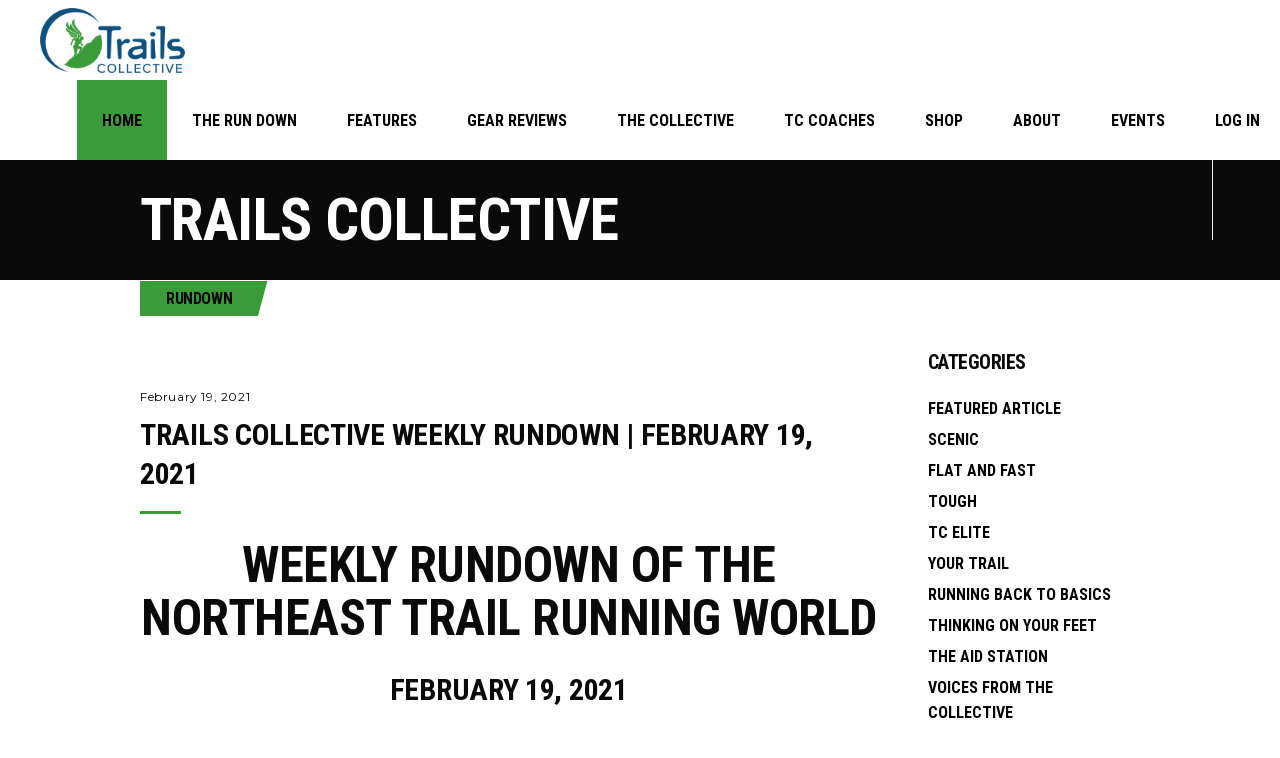

--- FILE ---
content_type: text/html; charset=UTF-8
request_url: https://trailscollective.com/2021/02/19/trails-collective-weekly-rundown-february-19-2021/
body_size: 44121
content:
<!DOCTYPE html>
<html lang="en-US">
<head>
	
		<meta charset="UTF-8"/>
		<link rel="profile" href="http://gmpg.org/xfn/11"/>
		
				<meta name="viewport" content="width=device-width,initial-scale=1,user-scalable=yes">
		<meta name='robots' content='index, follow, max-image-preview:large, max-snippet:-1, max-video-preview:-1' />

	<!-- This site is optimized with the Yoast SEO plugin v21.1 - https://yoast.com/wordpress/plugins/seo/ -->
	<title>Trails Collective Weekly Rundown | February 19, 2021 - Trails Collective</title>
	<meta name="description" content="We break down the week in the Northeast Trail Running World with results, upcoming events. registrations opening, and those about to cap out." />
	<link rel="canonical" href="https://trailscollective.com/2021/02/19/trails-collective-weekly-rundown-february-19-2021/" />
	<meta property="og:locale" content="en_US" />
	<meta property="og:type" content="article" />
	<meta property="og:title" content="Trails Collective Weekly Rundown | February 19, 2021 - Trails Collective" />
	<meta property="og:description" content="We break down the week in the Northeast Trail Running World with results, upcoming events. registrations opening, and those about to cap out." />
	<meta property="og:url" content="https://trailscollective.com/2021/02/19/trails-collective-weekly-rundown-february-19-2021/" />
	<meta property="og:site_name" content="Trails Collective" />
	<meta property="article:author" content="https://www.facebook.com/ianrgolden" />
	<meta property="article:published_time" content="2021-02-19T14:38:23+00:00" />
	<meta property="article:modified_time" content="2021-02-19T14:38:24+00:00" />
	<meta property="og:image" content="https://trailscollective.com/wp-content/uploads/2021/02/WRD-Feb-19-Title-Card-resized.jpg" />
	<meta property="og:image:width" content="1200" />
	<meta property="og:image:height" content="675" />
	<meta property="og:image:type" content="image/jpeg" />
	<meta name="author" content="Ian" />
	<meta name="twitter:card" content="summary_large_image" />
	<meta name="twitter:label1" content="Written by" />
	<meta name="twitter:data1" content="Ian" />
	<meta name="twitter:label2" content="Est. reading time" />
	<meta name="twitter:data2" content="5 minutes" />
	<script type="application/ld+json" class="yoast-schema-graph">{"@context":"https://schema.org","@graph":[{"@type":"WebPage","@id":"https://trailscollective.com/2021/02/19/trails-collective-weekly-rundown-february-19-2021/","url":"https://trailscollective.com/2021/02/19/trails-collective-weekly-rundown-february-19-2021/","name":"Trails Collective Weekly Rundown | February 19, 2021 - Trails Collective","isPartOf":{"@id":"https://trailscollective.com/#website"},"primaryImageOfPage":{"@id":"https://trailscollective.com/2021/02/19/trails-collective-weekly-rundown-february-19-2021/#primaryimage"},"image":{"@id":"https://trailscollective.com/2021/02/19/trails-collective-weekly-rundown-february-19-2021/#primaryimage"},"thumbnailUrl":"https://trailscollective.com/wp-content/uploads/2021/02/WRD-Feb-19-Title-Card-resized.jpg","datePublished":"2021-02-19T14:38:23+00:00","dateModified":"2021-02-19T14:38:24+00:00","author":{"@id":"https://trailscollective.com/#/schema/person/55582b42fbad79e20a87d0eb62e833aa"},"description":"We break down the week in the Northeast Trail Running World with results, upcoming events. registrations opening, and those about to cap out.","breadcrumb":{"@id":"https://trailscollective.com/2021/02/19/trails-collective-weekly-rundown-february-19-2021/#breadcrumb"},"inLanguage":"en-US","potentialAction":[{"@type":"ReadAction","target":["https://trailscollective.com/2021/02/19/trails-collective-weekly-rundown-february-19-2021/"]}]},{"@type":"ImageObject","inLanguage":"en-US","@id":"https://trailscollective.com/2021/02/19/trails-collective-weekly-rundown-february-19-2021/#primaryimage","url":"https://trailscollective.com/wp-content/uploads/2021/02/WRD-Feb-19-Title-Card-resized.jpg","contentUrl":"https://trailscollective.com/wp-content/uploads/2021/02/WRD-Feb-19-Title-Card-resized.jpg","width":1200,"height":675},{"@type":"BreadcrumbList","@id":"https://trailscollective.com/2021/02/19/trails-collective-weekly-rundown-february-19-2021/#breadcrumb","itemListElement":[{"@type":"ListItem","position":1,"name":"Home","item":"https://trailscollective.com/"},{"@type":"ListItem","position":2,"name":"Trails Collective Weekly Rundown | February 19, 2021"}]},{"@type":"WebSite","@id":"https://trailscollective.com/#website","url":"https://trailscollective.com/","name":"Trails Collective","description":"Connected by Trails","potentialAction":[{"@type":"SearchAction","target":{"@type":"EntryPoint","urlTemplate":"https://trailscollective.com/?s={search_term_string}"},"query-input":"required name=search_term_string"}],"inLanguage":"en-US"},{"@type":"Person","@id":"https://trailscollective.com/#/schema/person/55582b42fbad79e20a87d0eb62e833aa","name":"Ian","image":{"@type":"ImageObject","inLanguage":"en-US","@id":"https://trailscollective.com/#/schema/person/image/","url":"https://trailscollective.com/wp-content/uploads/2020/05/Ian-Virgil-Photo-100x100.jpg","contentUrl":"https://trailscollective.com/wp-content/uploads/2020/05/Ian-Virgil-Photo-100x100.jpg","caption":"Ian"},"description":"I’m a husband, father of three awesome daughters, trained and initially certified as an Occupational Therapist, and more recently founder of three run-specialty shops (still own one), Red Newt Racing, and the Trails Collective. My roots are in rural PA, growing up a competitive swimmer and later runner. A two-time NCAA All American in Cross Country, and National Qualifier in the Steeplechase, the trails of Ithaca latched on and I never let go. After stints living in Washington, Hawaii and Oregon, enjoying the trail communities in each, my (now) wife and I returned to our collegiate home of Ithaca, NY to start our own family, and love in a small, beautiful, connected small City. We’ve a beautiful trail network out the back door, a school across the street for our daughters, and the ability to walk to most things as needed. We’re lucky and thankful. Personal Specs: Body type: 5‘ 7“ (and shrinking), 145 lbs. (and growing) Foot type: Straighter with moderate midfoot falling, straighter forefoot with morten’s toe. Shoe Preferences: medium to wider midfoot gauge, anatomic / wider toebox, drop / differential of 3 to 8 mm, and versatile. Daily Run surface / terrain: Mix of hardpack gravel rail trail, technical singletrack, and pavement between sections. All-Time Favorite Gear: Trail Shoe: Saucony Mad River Tr. Road Shoe: earlier versions New Balance 1080. Apparel: Patagonia All Weather Zip Neck (v1 w/ hood and mits) Other Gear: original Ultimate Direction AK Race Vest still going strong Training Log: don’t keep a log, and rarely wear a watch (though, Manitou’s Revenge made me think that maybe I should start) Gear in Review Rotation: Fall / Winter ‘19-’20: Saucony Mad River Tr, Hoka EvoJawz, Saucony Switchback Iso, Merrell Agile Synthesis X, Nike Trail Kiger 5, Technica Origin Spring ‘20: FW: RaidLight Revolutiv, RaidLight Responsiv Dynamic, Topo Mountain Racer, Topo UltraVenture Summer / Fall ‘20: Saucony Mad River Tr2, Saucony Switchback 2, Saucony Canyon Tr Favorite Race or Trail Place: With a mix of non-technical rail-trail, singletrack, elevation gain/loss, waterfalls and creek crossings, I’m thankful to have wonderful trails literally right out the backdoor in Ithaca. They are my go-to. As is the hope with this project, I’m looking forward to participating in more and more races that would fall under favorites. Bucket List Trail Run Destination: Hut to hut circuit in the Alps","sameAs":["https://www.facebook.com/ianrgolden","https://www.linkedin.com/public-profile/settings?trk=d_flagship3_profile_self_view_public_profile&lipi=urnlipaged_flagship3_profile_self_edit_top_cardy0mo1nvMRRCe8WJAgqZSQ"],"url":"https://trailscollective.com/author/ian/"}]}</script>
	<!-- / Yoast SEO plugin. -->


<link rel='dns-prefetch' href='//api.tiles.mapbox.com' />
<link rel='dns-prefetch' href='//pagead2.googlesyndication.com' />
<link rel='dns-prefetch' href='//api.mapbox.com' />
<link rel='dns-prefetch' href='//kit.fontawesome.com' />
<link rel='dns-prefetch' href='//unpkg.com' />
<link rel='dns-prefetch' href='//maps.googleapis.com' />
<link rel='dns-prefetch' href='//meet.jit.si' />
<link rel='dns-prefetch' href='//stats.wp.com' />
<link rel='dns-prefetch' href='//fonts.googleapis.com' />
<link rel='dns-prefetch' href='//hcaptcha.com' />
<link rel="alternate" type="application/rss+xml" title="Trails Collective &raquo; Feed" href="https://trailscollective.com/feed/" />
<link rel="alternate" type="application/rss+xml" title="Trails Collective &raquo; Comments Feed" href="https://trailscollective.com/comments/feed/" />
<link rel="alternate" type="application/rss+xml" title="Trails Collective &raquo; Trails Collective Weekly Rundown | February 19, 2021 Comments Feed" href="https://trailscollective.com/2021/02/19/trails-collective-weekly-rundown-february-19-2021/feed/" />
<style type="text/css">
img.wp-smiley,
img.emoji {
	display: inline !important;
	border: none !important;
	box-shadow: none !important;
	height: 1em !important;
	width: 1em !important;
	margin: 0 0.07em !important;
	vertical-align: -0.1em !important;
	background: none !important;
	padding: 0 !important;
}
</style>
	<link rel='stylesheet' id='wp-block-library-css' href='https://trailscollective.com/wp-includes/css/dist/block-library/style.min.css?ver=6.1.9' type='text/css' media='all' />
<style id='wp-block-library-inline-css' type='text/css'>
.has-text-align-justify{text-align:justify;}
</style>
<style id='bp-login-form-style-inline-css' type='text/css'>
.widget_bp_core_login_widget .bp-login-widget-user-avatar{float:left}.widget_bp_core_login_widget .bp-login-widget-user-links{margin-left:70px}#bp-login-widget-form label{display:block;font-weight:600;margin:15px 0 5px;width:auto}#bp-login-widget-form input[type=password],#bp-login-widget-form input[type=text]{background-color:#fafafa;border:1px solid #d6d6d6;border-radius:0;font:inherit;font-size:100%;padding:.5em;width:100%}#bp-login-widget-form .bp-login-widget-register-link,#bp-login-widget-form .login-submit{display:inline;width:-moz-fit-content;width:fit-content}#bp-login-widget-form .bp-login-widget-register-link{margin-left:1em}#bp-login-widget-form .bp-login-widget-register-link a{filter:invert(1)}#bp-login-widget-form .bp-login-widget-pwd-link{font-size:80%}

</style>
<style id='bp-primary-nav-style-inline-css' type='text/css'>
.buddypress_object_nav .bp-navs{background:#0000;clear:both;overflow:hidden}.buddypress_object_nav .bp-navs ul{margin:0;padding:0}.buddypress_object_nav .bp-navs ul li{list-style:none;margin:0}.buddypress_object_nav .bp-navs ul li a,.buddypress_object_nav .bp-navs ul li span{border:0;display:block;padding:5px 10px;text-decoration:none}.buddypress_object_nav .bp-navs ul li .count{background:#eaeaea;border:1px solid #ccc;border-radius:50%;color:#555;display:inline-block;font-size:12px;margin-left:2px;padding:3px 6px;text-align:center;vertical-align:middle}.buddypress_object_nav .bp-navs ul li a .count:empty{display:none}.buddypress_object_nav .bp-navs ul li.last select{max-width:185px}.buddypress_object_nav .bp-navs ul li.current a,.buddypress_object_nav .bp-navs ul li.selected a{color:#333;opacity:1}.buddypress_object_nav .bp-navs ul li.current a .count,.buddypress_object_nav .bp-navs ul li.selected a .count{background-color:#fff}.buddypress_object_nav .bp-navs ul li.dynamic a .count,.buddypress_object_nav .bp-navs ul li.dynamic.current a .count,.buddypress_object_nav .bp-navs ul li.dynamic.selected a .count{background-color:#5087e5;border:0;color:#fafafa}.buddypress_object_nav .bp-navs ul li.dynamic a:hover .count{background-color:#5087e5;border:0;color:#fff}.buddypress_object_nav .main-navs.dir-navs{margin-bottom:20px}.buddypress_object_nav .bp-navs.group-create-links ul li.current a{text-align:center}.buddypress_object_nav .bp-navs.group-create-links ul li:not(.current),.buddypress_object_nav .bp-navs.group-create-links ul li:not(.current) a{color:#767676}.buddypress_object_nav .bp-navs.group-create-links ul li:not(.current) a:focus,.buddypress_object_nav .bp-navs.group-create-links ul li:not(.current) a:hover{background:none;color:#555}.buddypress_object_nav .bp-navs.group-create-links ul li:not(.current) a[disabled]:focus,.buddypress_object_nav .bp-navs.group-create-links ul li:not(.current) a[disabled]:hover{color:#767676}

</style>
<style id='bp-member-style-inline-css' type='text/css'>
[data-type="bp/member"] input.components-placeholder__input{border:1px solid #757575;border-radius:2px;flex:1 1 auto;padding:6px 8px}.bp-block-member{position:relative}.bp-block-member .member-content{display:flex}.bp-block-member .user-nicename{display:block}.bp-block-member .user-nicename a{border:none;color:currentColor;text-decoration:none}.bp-block-member .bp-profile-button{width:100%}.bp-block-member .bp-profile-button a.button{bottom:10px;display:inline-block;margin:18px 0 0;position:absolute;right:0}.bp-block-member.has-cover .item-header-avatar,.bp-block-member.has-cover .member-content,.bp-block-member.has-cover .member-description{z-index:2}.bp-block-member.has-cover .member-content,.bp-block-member.has-cover .member-description{padding-top:75px}.bp-block-member.has-cover .bp-member-cover-image{background-color:#c5c5c5;background-position:top;background-repeat:no-repeat;background-size:cover;border:0;display:block;height:150px;left:0;margin:0;padding:0;position:absolute;top:0;width:100%;z-index:1}.bp-block-member img.avatar{height:auto;width:auto}.bp-block-member.avatar-none .item-header-avatar{display:none}.bp-block-member.avatar-none.has-cover{min-height:200px}.bp-block-member.avatar-full{min-height:150px}.bp-block-member.avatar-full .item-header-avatar{width:180px}.bp-block-member.avatar-thumb .member-content{align-items:center;min-height:50px}.bp-block-member.avatar-thumb .item-header-avatar{width:70px}.bp-block-member.avatar-full.has-cover{min-height:300px}.bp-block-member.avatar-full.has-cover .item-header-avatar{width:200px}.bp-block-member.avatar-full.has-cover img.avatar{background:#fffc;border:2px solid #fff;margin-left:20px}.bp-block-member.avatar-thumb.has-cover .item-header-avatar{padding-top:75px}.entry .entry-content .bp-block-member .user-nicename a{border:none;color:currentColor;text-decoration:none}

</style>
<style id='bp-members-style-inline-css' type='text/css'>
[data-type="bp/members"] .components-placeholder.is-appender{min-height:0}[data-type="bp/members"] .components-placeholder.is-appender .components-placeholder__label:empty{display:none}[data-type="bp/members"] .components-placeholder input.components-placeholder__input{border:1px solid #757575;border-radius:2px;flex:1 1 auto;padding:6px 8px}[data-type="bp/members"].avatar-none .member-description{width:calc(100% - 44px)}[data-type="bp/members"].avatar-full .member-description{width:calc(100% - 224px)}[data-type="bp/members"].avatar-thumb .member-description{width:calc(100% - 114px)}[data-type="bp/members"] .member-content{position:relative}[data-type="bp/members"] .member-content .is-right{position:absolute;right:2px;top:2px}[data-type="bp/members"] .columns-2 .member-content .member-description,[data-type="bp/members"] .columns-3 .member-content .member-description,[data-type="bp/members"] .columns-4 .member-content .member-description{padding-left:44px;width:calc(100% - 44px)}[data-type="bp/members"] .columns-3 .is-right{right:-10px}[data-type="bp/members"] .columns-4 .is-right{right:-50px}.bp-block-members.is-grid{display:flex;flex-wrap:wrap;padding:0}.bp-block-members.is-grid .member-content{margin:0 1.25em 1.25em 0;width:100%}@media(min-width:600px){.bp-block-members.columns-2 .member-content{width:calc(50% - .625em)}.bp-block-members.columns-2 .member-content:nth-child(2n){margin-right:0}.bp-block-members.columns-3 .member-content{width:calc(33.33333% - .83333em)}.bp-block-members.columns-3 .member-content:nth-child(3n){margin-right:0}.bp-block-members.columns-4 .member-content{width:calc(25% - .9375em)}.bp-block-members.columns-4 .member-content:nth-child(4n){margin-right:0}}.bp-block-members .member-content{display:flex;flex-direction:column;padding-bottom:1em;text-align:center}.bp-block-members .member-content .item-header-avatar,.bp-block-members .member-content .member-description{width:100%}.bp-block-members .member-content .item-header-avatar{margin:0 auto}.bp-block-members .member-content .item-header-avatar img.avatar{display:inline-block}@media(min-width:600px){.bp-block-members .member-content{flex-direction:row;text-align:left}.bp-block-members .member-content .item-header-avatar,.bp-block-members .member-content .member-description{width:auto}.bp-block-members .member-content .item-header-avatar{margin:0}}.bp-block-members .member-content .user-nicename{display:block}.bp-block-members .member-content .user-nicename a{border:none;color:currentColor;text-decoration:none}.bp-block-members .member-content time{color:#767676;display:block;font-size:80%}.bp-block-members.avatar-none .item-header-avatar{display:none}.bp-block-members.avatar-full{min-height:190px}.bp-block-members.avatar-full .item-header-avatar{width:180px}.bp-block-members.avatar-thumb .member-content{min-height:80px}.bp-block-members.avatar-thumb .item-header-avatar{width:70px}.bp-block-members.columns-2 .member-content,.bp-block-members.columns-3 .member-content,.bp-block-members.columns-4 .member-content{display:block;text-align:center}.bp-block-members.columns-2 .member-content .item-header-avatar,.bp-block-members.columns-3 .member-content .item-header-avatar,.bp-block-members.columns-4 .member-content .item-header-avatar{margin:0 auto}.bp-block-members img.avatar{height:auto;max-width:-moz-fit-content;max-width:fit-content;width:auto}.bp-block-members .member-content.has-activity{align-items:center}.bp-block-members .member-content.has-activity .item-header-avatar{padding-right:1em}.bp-block-members .member-content.has-activity .wp-block-quote{margin-bottom:0;text-align:left}.bp-block-members .member-content.has-activity .wp-block-quote cite a,.entry .entry-content .bp-block-members .user-nicename a{border:none;color:currentColor;text-decoration:none}

</style>
<style id='bp-dynamic-members-style-inline-css' type='text/css'>
.bp-dynamic-block-container .item-options{font-size:.5em;margin:0 0 1em;padding:1em 0}.bp-dynamic-block-container .item-options a.selected{font-weight:600}.bp-dynamic-block-container ul.item-list{list-style:none;margin:1em 0;padding-left:0}.bp-dynamic-block-container ul.item-list li{margin-bottom:1em}.bp-dynamic-block-container ul.item-list li:after,.bp-dynamic-block-container ul.item-list li:before{content:" ";display:table}.bp-dynamic-block-container ul.item-list li:after{clear:both}.bp-dynamic-block-container ul.item-list li .item-avatar{float:left;width:60px}.bp-dynamic-block-container ul.item-list li .item{margin-left:70px}

</style>
<style id='bp-online-members-style-inline-css' type='text/css'>
.widget_bp_core_whos_online_widget .avatar-block,[data-type="bp/online-members"] .avatar-block{display:flex;flex-flow:row wrap}.widget_bp_core_whos_online_widget .avatar-block img,[data-type="bp/online-members"] .avatar-block img{margin:.5em}

</style>
<style id='bp-active-members-style-inline-css' type='text/css'>
.widget_bp_core_recently_active_widget .avatar-block,[data-type="bp/active-members"] .avatar-block{display:flex;flex-flow:row wrap}.widget_bp_core_recently_active_widget .avatar-block img,[data-type="bp/active-members"] .avatar-block img{margin:.5em}

</style>
<style id='bp-latest-activities-style-inline-css' type='text/css'>
.bp-latest-activities .components-flex.components-select-control select[multiple]{height:auto;padding:0 8px}.bp-latest-activities .components-flex.components-select-control select[multiple]+.components-input-control__suffix svg{display:none}.bp-latest-activities-block a,.entry .entry-content .bp-latest-activities-block a{border:none;text-decoration:none}.bp-latest-activities-block .activity-list.item-list blockquote{border:none;padding:0}.bp-latest-activities-block .activity-list.item-list blockquote .activity-item:not(.mini){box-shadow:1px 0 4px #00000026;padding:0 1em;position:relative}.bp-latest-activities-block .activity-list.item-list blockquote .activity-item:not(.mini):after,.bp-latest-activities-block .activity-list.item-list blockquote .activity-item:not(.mini):before{border-color:#0000;border-style:solid;content:"";display:block;height:0;left:15px;position:absolute;width:0}.bp-latest-activities-block .activity-list.item-list blockquote .activity-item:not(.mini):before{border-top-color:#00000026;border-width:9px;bottom:-18px;left:14px}.bp-latest-activities-block .activity-list.item-list blockquote .activity-item:not(.mini):after{border-top-color:#fff;border-width:8px;bottom:-16px}.bp-latest-activities-block .activity-list.item-list blockquote .activity-item.mini .avatar{display:inline-block;height:20px;margin-right:2px;vertical-align:middle;width:20px}.bp-latest-activities-block .activity-list.item-list footer{align-items:center;display:flex}.bp-latest-activities-block .activity-list.item-list footer img.avatar{border:none;display:inline-block;margin-right:.5em}.bp-latest-activities-block .activity-list.item-list footer .activity-time-since{font-size:90%}.bp-latest-activities-block .widget-error{border-left:4px solid #0b80a4;box-shadow:1px 0 4px #00000026}.bp-latest-activities-block .widget-error p{padding:0 1em}

</style>
<style id='bp-group-style-inline-css' type='text/css'>
[data-type="bp/group"] input.components-placeholder__input{border:1px solid #757575;border-radius:2px;flex:1 1 auto;padding:6px 8px}.bp-block-group{position:relative}.bp-block-group .group-content{display:flex}.bp-block-group .group-description{width:100%}.bp-block-group .group-description-content{margin-bottom:18px;width:100%}.bp-block-group .bp-profile-button{overflow:hidden;width:100%}.bp-block-group .bp-profile-button a.button{margin:18px 0 0}.bp-block-group.has-cover .group-content,.bp-block-group.has-cover .group-description,.bp-block-group.has-cover .item-header-avatar{z-index:2}.bp-block-group.has-cover .group-content,.bp-block-group.has-cover .group-description{padding-top:75px}.bp-block-group.has-cover .bp-group-cover-image{background-color:#c5c5c5;background-position:top;background-repeat:no-repeat;background-size:cover;border:0;display:block;height:150px;left:0;margin:0;padding:0;position:absolute;top:0;width:100%;z-index:1}.bp-block-group img.avatar{height:auto;width:auto}.bp-block-group.avatar-none .item-header-avatar{display:none}.bp-block-group.avatar-full{min-height:150px}.bp-block-group.avatar-full .item-header-avatar{width:180px}.bp-block-group.avatar-full .group-description{padding-left:35px}.bp-block-group.avatar-thumb .item-header-avatar{width:70px}.bp-block-group.avatar-thumb .item-header-avatar img.avatar{margin-top:15px}.bp-block-group.avatar-none.has-cover{min-height:200px}.bp-block-group.avatar-none.has-cover .item-header-avatar{padding-top:75px}.bp-block-group.avatar-full.has-cover{min-height:300px}.bp-block-group.avatar-full.has-cover .item-header-avatar{width:200px}.bp-block-group.avatar-full.has-cover img.avatar{background:#fffc;border:2px solid #fff;margin-left:20px}.bp-block-group.avatar-thumb:not(.has-description) .group-content{align-items:center;min-height:50px}.bp-block-group.avatar-thumb.has-cover .item-header-avatar{padding-top:75px}.bp-block-group.has-description .bp-profile-button a.button{display:block;float:right}

</style>
<style id='bp-groups-style-inline-css' type='text/css'>
[data-type="bp/groups"] .components-placeholder.is-appender{min-height:0}[data-type="bp/groups"] .components-placeholder.is-appender .components-placeholder__label:empty{display:none}[data-type="bp/groups"] .components-placeholder input.components-placeholder__input{border:1px solid #757575;border-radius:2px;flex:1 1 auto;padding:6px 8px}[data-type="bp/groups"].avatar-none .group-description{width:calc(100% - 44px)}[data-type="bp/groups"].avatar-full .group-description{width:calc(100% - 224px)}[data-type="bp/groups"].avatar-thumb .group-description{width:calc(100% - 114px)}[data-type="bp/groups"] .group-content{position:relative}[data-type="bp/groups"] .group-content .is-right{position:absolute;right:2px;top:2px}[data-type="bp/groups"] .columns-2 .group-content .group-description,[data-type="bp/groups"] .columns-3 .group-content .group-description,[data-type="bp/groups"] .columns-4 .group-content .group-description{padding-left:44px;width:calc(100% - 44px)}[data-type="bp/groups"] .columns-3 .is-right{right:-10px}[data-type="bp/groups"] .columns-4 .is-right{right:-50px}.bp-block-groups.is-grid{display:flex;flex-wrap:wrap;padding:0}.bp-block-groups.is-grid .group-content{margin:0 1.25em 1.25em 0;width:100%}@media(min-width:600px){.bp-block-groups.columns-2 .group-content{width:calc(50% - .625em)}.bp-block-groups.columns-2 .group-content:nth-child(2n){margin-right:0}.bp-block-groups.columns-3 .group-content{width:calc(33.33333% - .83333em)}.bp-block-groups.columns-3 .group-content:nth-child(3n){margin-right:0}.bp-block-groups.columns-4 .group-content{width:calc(25% - .9375em)}.bp-block-groups.columns-4 .group-content:nth-child(4n){margin-right:0}}.bp-block-groups .group-content{display:flex;flex-direction:column;padding-bottom:1em;text-align:center}.bp-block-groups .group-content .group-description,.bp-block-groups .group-content .item-header-avatar{width:100%}.bp-block-groups .group-content .item-header-avatar{margin:0 auto}.bp-block-groups .group-content .item-header-avatar img.avatar{display:inline-block}@media(min-width:600px){.bp-block-groups .group-content{flex-direction:row;text-align:left}.bp-block-groups .group-content .group-description,.bp-block-groups .group-content .item-header-avatar{width:auto}.bp-block-groups .group-content .item-header-avatar{margin:0}}.bp-block-groups .group-content time{color:#767676;display:block;font-size:80%}.bp-block-groups.avatar-none .item-header-avatar{display:none}.bp-block-groups.avatar-full{min-height:190px}.bp-block-groups.avatar-full .item-header-avatar{width:180px}.bp-block-groups.avatar-thumb .group-content{min-height:80px}.bp-block-groups.avatar-thumb .item-header-avatar{width:70px}.bp-block-groups.columns-2 .group-content,.bp-block-groups.columns-3 .group-content,.bp-block-groups.columns-4 .group-content{display:block;text-align:center}.bp-block-groups.columns-2 .group-content .item-header-avatar,.bp-block-groups.columns-3 .group-content .item-header-avatar,.bp-block-groups.columns-4 .group-content .item-header-avatar{margin:0 auto}.bp-block-groups img.avatar{height:auto;max-width:-moz-fit-content;max-width:fit-content;width:auto}.bp-block-groups .member-content.has-description{align-items:center}.bp-block-groups .member-content.has-description .item-header-avatar{padding-right:1em}.bp-block-groups .member-content.has-description .group-description-content{margin-bottom:0;text-align:left}

</style>
<style id='bp-dynamic-groups-style-inline-css' type='text/css'>
.bp-dynamic-block-container .item-options{font-size:.5em;margin:0 0 1em;padding:1em 0}.bp-dynamic-block-container .item-options a.selected{font-weight:600}.bp-dynamic-block-container ul.item-list{list-style:none;margin:1em 0;padding-left:0}.bp-dynamic-block-container ul.item-list li{margin-bottom:1em}.bp-dynamic-block-container ul.item-list li:after,.bp-dynamic-block-container ul.item-list li:before{content:" ";display:table}.bp-dynamic-block-container ul.item-list li:after{clear:both}.bp-dynamic-block-container ul.item-list li .item-avatar{float:left;width:60px}.bp-dynamic-block-container ul.item-list li .item{margin-left:70px}

</style>
<link rel='stylesheet' id='jetpack-videopress-video-block-view-css' href='https://trailscollective.com/wp-content/plugins/jetpack/jetpack_vendor/automattic/jetpack-videopress/build/block-editor/blocks/video/view.css?minify=false&#038;ver=34ae973733627b74a14e' type='text/css' media='all' />
<link rel='stylesheet' id='mediaelement-css' href='https://trailscollective.com/wp-includes/js/mediaelement/mediaelementplayer-legacy.min.css?ver=4.2.17' type='text/css' media='all' />
<link rel='stylesheet' id='wp-mediaelement-css' href='https://trailscollective.com/wp-includes/js/mediaelement/wp-mediaelement.min.css?ver=6.1.9' type='text/css' media='all' />
<link rel='stylesheet' id='wp-components-css' href='https://trailscollective.com/wp-includes/css/dist/components/style.min.css?ver=6.1.9' type='text/css' media='all' />
<link rel='stylesheet' id='wp-block-editor-css' href='https://trailscollective.com/wp-includes/css/dist/block-editor/style.min.css?ver=6.1.9' type='text/css' media='all' />
<link rel='stylesheet' id='wp-nux-css' href='https://trailscollective.com/wp-includes/css/dist/nux/style.min.css?ver=6.1.9' type='text/css' media='all' />
<link rel='stylesheet' id='wp-reusable-blocks-css' href='https://trailscollective.com/wp-includes/css/dist/reusable-blocks/style.min.css?ver=6.1.9' type='text/css' media='all' />
<link rel='stylesheet' id='wp-editor-css' href='https://trailscollective.com/wp-includes/css/dist/editor/style.min.css?ver=6.1.9' type='text/css' media='all' />
<link rel='stylesheet' id='mapbox_track_block-style-css-css' href='https://trailscollective.com/wp-content/plugins/mapbox-track-block-master/dist/blocks.style.build.css' type='text/css' media='all' />
<link rel='stylesheet' id='mapbox_track_block-mapbox-style-css' href='https://api.tiles.mapbox.com/mapbox-gl-js/v0.48.0/mapbox-gl.css?ver=6.1.9' type='text/css' media='all' />
<link rel='stylesheet' id='classic-theme-styles-css' href='https://trailscollective.com/wp-includes/css/classic-themes.min.css?ver=1' type='text/css' media='all' />
<style id='global-styles-inline-css' type='text/css'>
body{--wp--preset--color--black: #000000;--wp--preset--color--cyan-bluish-gray: #abb8c3;--wp--preset--color--white: #ffffff;--wp--preset--color--pale-pink: #f78da7;--wp--preset--color--vivid-red: #cf2e2e;--wp--preset--color--luminous-vivid-orange: #ff6900;--wp--preset--color--luminous-vivid-amber: #fcb900;--wp--preset--color--light-green-cyan: #7bdcb5;--wp--preset--color--vivid-green-cyan: #00d084;--wp--preset--color--pale-cyan-blue: #8ed1fc;--wp--preset--color--vivid-cyan-blue: #0693e3;--wp--preset--color--vivid-purple: #9b51e0;--wp--preset--gradient--vivid-cyan-blue-to-vivid-purple: linear-gradient(135deg,rgba(6,147,227,1) 0%,rgb(155,81,224) 100%);--wp--preset--gradient--light-green-cyan-to-vivid-green-cyan: linear-gradient(135deg,rgb(122,220,180) 0%,rgb(0,208,130) 100%);--wp--preset--gradient--luminous-vivid-amber-to-luminous-vivid-orange: linear-gradient(135deg,rgba(252,185,0,1) 0%,rgba(255,105,0,1) 100%);--wp--preset--gradient--luminous-vivid-orange-to-vivid-red: linear-gradient(135deg,rgba(255,105,0,1) 0%,rgb(207,46,46) 100%);--wp--preset--gradient--very-light-gray-to-cyan-bluish-gray: linear-gradient(135deg,rgb(238,238,238) 0%,rgb(169,184,195) 100%);--wp--preset--gradient--cool-to-warm-spectrum: linear-gradient(135deg,rgb(74,234,220) 0%,rgb(151,120,209) 20%,rgb(207,42,186) 40%,rgb(238,44,130) 60%,rgb(251,105,98) 80%,rgb(254,248,76) 100%);--wp--preset--gradient--blush-light-purple: linear-gradient(135deg,rgb(255,206,236) 0%,rgb(152,150,240) 100%);--wp--preset--gradient--blush-bordeaux: linear-gradient(135deg,rgb(254,205,165) 0%,rgb(254,45,45) 50%,rgb(107,0,62) 100%);--wp--preset--gradient--luminous-dusk: linear-gradient(135deg,rgb(255,203,112) 0%,rgb(199,81,192) 50%,rgb(65,88,208) 100%);--wp--preset--gradient--pale-ocean: linear-gradient(135deg,rgb(255,245,203) 0%,rgb(182,227,212) 50%,rgb(51,167,181) 100%);--wp--preset--gradient--electric-grass: linear-gradient(135deg,rgb(202,248,128) 0%,rgb(113,206,126) 100%);--wp--preset--gradient--midnight: linear-gradient(135deg,rgb(2,3,129) 0%,rgb(40,116,252) 100%);--wp--preset--duotone--dark-grayscale: url('#wp-duotone-dark-grayscale');--wp--preset--duotone--grayscale: url('#wp-duotone-grayscale');--wp--preset--duotone--purple-yellow: url('#wp-duotone-purple-yellow');--wp--preset--duotone--blue-red: url('#wp-duotone-blue-red');--wp--preset--duotone--midnight: url('#wp-duotone-midnight');--wp--preset--duotone--magenta-yellow: url('#wp-duotone-magenta-yellow');--wp--preset--duotone--purple-green: url('#wp-duotone-purple-green');--wp--preset--duotone--blue-orange: url('#wp-duotone-blue-orange');--wp--preset--font-size--small: 13px;--wp--preset--font-size--medium: 20px;--wp--preset--font-size--large: 36px;--wp--preset--font-size--x-large: 42px;--wp--preset--spacing--20: 0.44rem;--wp--preset--spacing--30: 0.67rem;--wp--preset--spacing--40: 1rem;--wp--preset--spacing--50: 1.5rem;--wp--preset--spacing--60: 2.25rem;--wp--preset--spacing--70: 3.38rem;--wp--preset--spacing--80: 5.06rem;}:where(.is-layout-flex){gap: 0.5em;}body .is-layout-flow > .alignleft{float: left;margin-inline-start: 0;margin-inline-end: 2em;}body .is-layout-flow > .alignright{float: right;margin-inline-start: 2em;margin-inline-end: 0;}body .is-layout-flow > .aligncenter{margin-left: auto !important;margin-right: auto !important;}body .is-layout-constrained > .alignleft{float: left;margin-inline-start: 0;margin-inline-end: 2em;}body .is-layout-constrained > .alignright{float: right;margin-inline-start: 2em;margin-inline-end: 0;}body .is-layout-constrained > .aligncenter{margin-left: auto !important;margin-right: auto !important;}body .is-layout-constrained > :where(:not(.alignleft):not(.alignright):not(.alignfull)){max-width: var(--wp--style--global--content-size);margin-left: auto !important;margin-right: auto !important;}body .is-layout-constrained > .alignwide{max-width: var(--wp--style--global--wide-size);}body .is-layout-flex{display: flex;}body .is-layout-flex{flex-wrap: wrap;align-items: center;}body .is-layout-flex > *{margin: 0;}:where(.wp-block-columns.is-layout-flex){gap: 2em;}.has-black-color{color: var(--wp--preset--color--black) !important;}.has-cyan-bluish-gray-color{color: var(--wp--preset--color--cyan-bluish-gray) !important;}.has-white-color{color: var(--wp--preset--color--white) !important;}.has-pale-pink-color{color: var(--wp--preset--color--pale-pink) !important;}.has-vivid-red-color{color: var(--wp--preset--color--vivid-red) !important;}.has-luminous-vivid-orange-color{color: var(--wp--preset--color--luminous-vivid-orange) !important;}.has-luminous-vivid-amber-color{color: var(--wp--preset--color--luminous-vivid-amber) !important;}.has-light-green-cyan-color{color: var(--wp--preset--color--light-green-cyan) !important;}.has-vivid-green-cyan-color{color: var(--wp--preset--color--vivid-green-cyan) !important;}.has-pale-cyan-blue-color{color: var(--wp--preset--color--pale-cyan-blue) !important;}.has-vivid-cyan-blue-color{color: var(--wp--preset--color--vivid-cyan-blue) !important;}.has-vivid-purple-color{color: var(--wp--preset--color--vivid-purple) !important;}.has-black-background-color{background-color: var(--wp--preset--color--black) !important;}.has-cyan-bluish-gray-background-color{background-color: var(--wp--preset--color--cyan-bluish-gray) !important;}.has-white-background-color{background-color: var(--wp--preset--color--white) !important;}.has-pale-pink-background-color{background-color: var(--wp--preset--color--pale-pink) !important;}.has-vivid-red-background-color{background-color: var(--wp--preset--color--vivid-red) !important;}.has-luminous-vivid-orange-background-color{background-color: var(--wp--preset--color--luminous-vivid-orange) !important;}.has-luminous-vivid-amber-background-color{background-color: var(--wp--preset--color--luminous-vivid-amber) !important;}.has-light-green-cyan-background-color{background-color: var(--wp--preset--color--light-green-cyan) !important;}.has-vivid-green-cyan-background-color{background-color: var(--wp--preset--color--vivid-green-cyan) !important;}.has-pale-cyan-blue-background-color{background-color: var(--wp--preset--color--pale-cyan-blue) !important;}.has-vivid-cyan-blue-background-color{background-color: var(--wp--preset--color--vivid-cyan-blue) !important;}.has-vivid-purple-background-color{background-color: var(--wp--preset--color--vivid-purple) !important;}.has-black-border-color{border-color: var(--wp--preset--color--black) !important;}.has-cyan-bluish-gray-border-color{border-color: var(--wp--preset--color--cyan-bluish-gray) !important;}.has-white-border-color{border-color: var(--wp--preset--color--white) !important;}.has-pale-pink-border-color{border-color: var(--wp--preset--color--pale-pink) !important;}.has-vivid-red-border-color{border-color: var(--wp--preset--color--vivid-red) !important;}.has-luminous-vivid-orange-border-color{border-color: var(--wp--preset--color--luminous-vivid-orange) !important;}.has-luminous-vivid-amber-border-color{border-color: var(--wp--preset--color--luminous-vivid-amber) !important;}.has-light-green-cyan-border-color{border-color: var(--wp--preset--color--light-green-cyan) !important;}.has-vivid-green-cyan-border-color{border-color: var(--wp--preset--color--vivid-green-cyan) !important;}.has-pale-cyan-blue-border-color{border-color: var(--wp--preset--color--pale-cyan-blue) !important;}.has-vivid-cyan-blue-border-color{border-color: var(--wp--preset--color--vivid-cyan-blue) !important;}.has-vivid-purple-border-color{border-color: var(--wp--preset--color--vivid-purple) !important;}.has-vivid-cyan-blue-to-vivid-purple-gradient-background{background: var(--wp--preset--gradient--vivid-cyan-blue-to-vivid-purple) !important;}.has-light-green-cyan-to-vivid-green-cyan-gradient-background{background: var(--wp--preset--gradient--light-green-cyan-to-vivid-green-cyan) !important;}.has-luminous-vivid-amber-to-luminous-vivid-orange-gradient-background{background: var(--wp--preset--gradient--luminous-vivid-amber-to-luminous-vivid-orange) !important;}.has-luminous-vivid-orange-to-vivid-red-gradient-background{background: var(--wp--preset--gradient--luminous-vivid-orange-to-vivid-red) !important;}.has-very-light-gray-to-cyan-bluish-gray-gradient-background{background: var(--wp--preset--gradient--very-light-gray-to-cyan-bluish-gray) !important;}.has-cool-to-warm-spectrum-gradient-background{background: var(--wp--preset--gradient--cool-to-warm-spectrum) !important;}.has-blush-light-purple-gradient-background{background: var(--wp--preset--gradient--blush-light-purple) !important;}.has-blush-bordeaux-gradient-background{background: var(--wp--preset--gradient--blush-bordeaux) !important;}.has-luminous-dusk-gradient-background{background: var(--wp--preset--gradient--luminous-dusk) !important;}.has-pale-ocean-gradient-background{background: var(--wp--preset--gradient--pale-ocean) !important;}.has-electric-grass-gradient-background{background: var(--wp--preset--gradient--electric-grass) !important;}.has-midnight-gradient-background{background: var(--wp--preset--gradient--midnight) !important;}.has-small-font-size{font-size: var(--wp--preset--font-size--small) !important;}.has-medium-font-size{font-size: var(--wp--preset--font-size--medium) !important;}.has-large-font-size{font-size: var(--wp--preset--font-size--large) !important;}.has-x-large-font-size{font-size: var(--wp--preset--font-size--x-large) !important;}
.wp-block-navigation a:where(:not(.wp-element-button)){color: inherit;}
:where(.wp-block-columns.is-layout-flex){gap: 2em;}
.wp-block-pullquote{font-size: 1.5em;line-height: 1.6;}
</style>
<link rel='stylesheet' id='authors-list-css-css' href='https://trailscollective.com/wp-content/plugins/authors-list/backend/assets/css/front.css?ver=2.0.6.2' type='text/css' media='all' />
<link rel='stylesheet' id='jquery-ui-css-css' href='https://trailscollective.com/wp-content/plugins/authors-list/backend/assets/css/jquery-ui.css?ver=2.0.6.2' type='text/css' media='all' />
<link rel='stylesheet' id='bbp-default-css' href='https://trailscollective.com/wp-content/plugins/bbpress/templates/default/css/bbpress.min.css?ver=2.6.14' type='text/css' media='all' />
<link rel='stylesheet' id='booked-tooltipster-css' href='https://trailscollective.com/wp-content/plugins/booked/assets/js/tooltipster/css/tooltipster.css?ver=3.3.0' type='text/css' media='all' />
<link rel='stylesheet' id='booked-tooltipster-theme-css' href='https://trailscollective.com/wp-content/plugins/booked/assets/js/tooltipster/css/themes/tooltipster-light.css?ver=3.3.0' type='text/css' media='all' />
<link rel='stylesheet' id='booked-animations-css' href='https://trailscollective.com/wp-content/plugins/booked/assets/css/animations.css?ver=2.4' type='text/css' media='all' />
<link rel='stylesheet' id='booked-css-css' href='https://trailscollective.com/wp-content/plugins/booked/dist/booked.css?ver=2.4' type='text/css' media='all' />
<style id='booked-css-inline-css' type='text/css'>
#ui-datepicker-div.booked_custom_date_picker table.ui-datepicker-calendar tbody td a.ui-state-active,#ui-datepicker-div.booked_custom_date_picker table.ui-datepicker-calendar tbody td a.ui-state-active:hover,body #booked-profile-page input[type=submit].button-primary:hover,body .booked-list-view button.button:hover, body .booked-list-view input[type=submit].button-primary:hover,body div.booked-calendar input[type=submit].button-primary:hover,body .booked-modal input[type=submit].button-primary:hover,body div.booked-calendar .bc-head,body div.booked-calendar .bc-head .bc-col,body div.booked-calendar .booked-appt-list .timeslot .timeslot-people button:hover,body #booked-profile-page .booked-profile-header,body #booked-profile-page .booked-tabs li.active a,body #booked-profile-page .booked-tabs li.active a:hover,body #booked-profile-page .appt-block .google-cal-button > a:hover,#ui-datepicker-div.booked_custom_date_picker .ui-datepicker-header{ background:#c4f2d4 !important; }body #booked-profile-page input[type=submit].button-primary:hover,body div.booked-calendar input[type=submit].button-primary:hover,body .booked-list-view button.button:hover, body .booked-list-view input[type=submit].button-primary:hover,body .booked-modal input[type=submit].button-primary:hover,body div.booked-calendar .bc-head .bc-col,body div.booked-calendar .booked-appt-list .timeslot .timeslot-people button:hover,body #booked-profile-page .booked-profile-header,body #booked-profile-page .appt-block .google-cal-button > a:hover{ border-color:#c4f2d4 !important; }body div.booked-calendar .bc-row.days,body div.booked-calendar .bc-row.days .bc-col,body .booked-calendarSwitcher.calendar,body #booked-profile-page .booked-tabs,#ui-datepicker-div.booked_custom_date_picker table.ui-datepicker-calendar thead,#ui-datepicker-div.booked_custom_date_picker table.ui-datepicker-calendar thead th{ background:#039146 !important; }body div.booked-calendar .bc-row.days .bc-col,body #booked-profile-page .booked-tabs{ border-color:#039146 !important; }#ui-datepicker-div.booked_custom_date_picker table.ui-datepicker-calendar tbody td.ui-datepicker-today a,#ui-datepicker-div.booked_custom_date_picker table.ui-datepicker-calendar tbody td.ui-datepicker-today a:hover,body #booked-profile-page input[type=submit].button-primary,body div.booked-calendar input[type=submit].button-primary,body .booked-list-view button.button, body .booked-list-view input[type=submit].button-primary,body .booked-list-view button.button, body .booked-list-view input[type=submit].button-primary,body .booked-modal input[type=submit].button-primary,body div.booked-calendar .booked-appt-list .timeslot .timeslot-people button,body #booked-profile-page .booked-profile-appt-list .appt-block.approved .status-block,body #booked-profile-page .appt-block .google-cal-button > a,body .booked-modal p.booked-title-bar,body div.booked-calendar .bc-col:hover .date span,body .booked-list-view a.booked_list_date_picker_trigger.booked-dp-active,body .booked-list-view a.booked_list_date_picker_trigger.booked-dp-active:hover,.booked-ms-modal .booked-book-appt,body #booked-profile-page .booked-tabs li a .counter{ background:#56c477; }body #booked-profile-page input[type=submit].button-primary,body div.booked-calendar input[type=submit].button-primary,body .booked-list-view button.button, body .booked-list-view input[type=submit].button-primary,body .booked-list-view button.button, body .booked-list-view input[type=submit].button-primary,body .booked-modal input[type=submit].button-primary,body #booked-profile-page .appt-block .google-cal-button > a,body div.booked-calendar .booked-appt-list .timeslot .timeslot-people button,body .booked-list-view a.booked_list_date_picker_trigger.booked-dp-active,body .booked-list-view a.booked_list_date_picker_trigger.booked-dp-active:hover{ border-color:#56c477; }body .booked-modal .bm-window p i.fa,body .booked-modal .bm-window a,body .booked-appt-list .booked-public-appointment-title,body .booked-modal .bm-window p.appointment-title,.booked-ms-modal.visible:hover .booked-book-appt{ color:#56c477; }.booked-appt-list .timeslot.has-title .booked-public-appointment-title { color:inherit; }
</style>
<link rel='stylesheet' id='bp-mentions-css-css' href='https://trailscollective.com/wp-content/plugins/buddypress/bp-activity/css/mentions.min.css?ver=14.4.0' type='text/css' media='all' />
<link rel='stylesheet' id='som_lost_password_style-css' href='https://trailscollective.com/wp-content/plugins/frontend-reset-password/assets/css/password-lost.css?ver=6.1.9' type='text/css' media='all' />
<link rel='stylesheet' id='mapbox-gl-style-css' href='//api.mapbox.com/mapbox-gl-js/v0.51.0/mapbox-gl.css?ver=6.1.9' type='text/css' media='all' />
<link rel='stylesheet' id='mapbox-gl-geocoder-style-css' href='//api.mapbox.com/mapbox-gl-js/plugins/mapbox-gl-geocoder/v4.2.0/mapbox-gl-geocoder.css?ver=6.1.9' type='text/css' media='all' />
<link rel='stylesheet' id='sp_team_magnific-css' href='https://trailscollective.com/wp-content/plugins/wp-team-pro/src/Frontend/css/magnific-popup.min.css?ver=2.2.0' type='text/css' media='all' />
<link rel='stylesheet' id='sp_team_fontawesome-css' href='https://trailscollective.com/wp-content/plugins/wp-team-pro/src/Frontend/css/font-awesome.min.css?ver=2.2.0' type='text/css' media='all' />
<link rel='stylesheet' id='sp_team_swiper-css' href='https://trailscollective.com/wp-content/plugins/wp-team-pro/src/Frontend/css/swiper.min.css?ver=2.2.0' type='text/css' media='all' />
<link rel='stylesheet' id='sp_team_bxslider-css' href='https://trailscollective.com/wp-content/plugins/wp-team-pro/src/Frontend/css/jquery.bxslider.min.css?ver=2.2.0' type='text/css' media='all' />
<link rel='stylesheet' id='sp_team_animate-css' href='https://trailscollective.com/wp-content/plugins/wp-team-pro/src/Frontend/css/animate.min.css?ver=2.2.0' type='text/css' media='all' />
<link rel='stylesheet' id='wp-team-pro-css' href='https://trailscollective.com/wp-content/plugins/wp-team-pro/src/Frontend/css/public.min.css?ver=2.2.0' type='text/css' media='all' />
<style id='wp-team-pro-inline-css' type='text/css'>
.wp-team-pro-preloader{opacity:0;}#sptp-30155 .sptp-content-on-image .sptp-content{}#sptp-30155 .sptp-content-on-image:hover>.sptp-content{-webkit-animation: 1s;animation: 1s;}#sptp-30155 .sptp-content-on-image .caption{}#sptp-30155 .border-bg-around-member:not(.sptp-content-on-image){border:0px none #ddd;border-radius:0px;background-color:transparent;}#sptp-30155 .border-bg-around-member:not(.sptp-content-on-image):hover{border-color:#444;}#sptp-30155 .sptp-icon-on-image:hover .sptp-icon{background-color:rgba(17, 17, 17, 0.1);}#sptp-30155 .sptp-member-avatar-img:hover .sptp-icon{background-color:rgba(17, 17, 17, 0.1);}#sptp-30155 .sptp-icon-on-image .fa{color:#FFFFFF;}#sptp-30155 .sptp-icon-on-image .fa:hover{color:#ffffff;}#sptp-30155 .sptp-member-avatar-img .fa{color:#FFFFFF;}#sptp-30155 .sptp-member-avatar-img .fa:hover{color:#ffffff;}#sptp-30155 .sptp-member{margin:12px 12px;}#sptp-30155 .sptp-member-skill-progress{order:10;margin-top:6px;margin-bottom:12px;}#sptp-30155 .sptp-progress-text{color:#333333;font-family:Open Sans;font-style:normal;font-weight:400;font-size:13px;line-height:24px;text-transform:none;text-align:left;}#sptp-30155 .sptp-progress-bar{background-color:#63a37b;}#sptp-30155 .sptp-progress-container{background-color:#c9dfd1;}#sptp-30155 .sptp-top{background-color:#63a37b;color:#ffffff;}#sptp-30155 .sptp-top:after{border-top-color:#63a37b;}#sptp-30155 .sptp-member-social{order:11;text-align:center;}#sptp-30155 .sptp-member-social li{margin: 0  0  0  0 ;}#sptp-30155 .sptp-member-social li a{border: 0 ;}#sptp-30155 .sptp-member-social li a:hover{}#sptp-30155 .sptp-member-name{order:2;}#sptp-30155 .sptp-member-name h2, #wrapper #sptp-30155 .sptp-member-name h2{color:#333333;font-family:Open Sans;font-style:normal;font-weight:600;font-size:18px;line-height:24px;text-align:center;text-transform:none;margin-top:12px;margin-bottom:0px;}#sptp-30155 .sptp-member-profession{order:3;}#sptp-30155 .sptp-member-profession h4{color:#333333;font-family:Open Sans;font-style:normal;font-weight:400;font-size:15px;line-height:18px;text-align:center;text-transform:none;margin-top:4px;margin-bottom:0px;}#sptp-30155 .sptp-member-email{order:5;text-align:center;margin-top:0px;margin-bottom:3px;}#sptp-30155 .sptp-member-email span{color:#333333;font-family:Open Sans;font-style:normal;font-weight:400;font-size:15px;line-height:20px;text-transform:none;}#sptp-30155 .sptp-member-email .fa{color:#333333;}#sptp-30155 .sptp-member-mobile{order:6;text-align:center;margin-top:0px;margin-bottom:3px;}#sptp-30155 .sptp-member-mobile span{color:#333333;font-family:Open Sans;font-style:normal;font-weight:400;font-size:15px;line-height:20px;text-transform:none;}#sptp-30155 .sptp-member-mobile .fa{color:#333333;}#sptp-30155 .sptp-member-phone{order:7;text-align:center;margin-top:0px;margin-bottom:3px;}#sptp-30155 .sptp-member-phone span{color:#333333;font-family:Open Sans;font-style:normal;font-weight:400;font-size:15px;line-height:20px;text-transform:none;}#sptp-30155 .sptp-member-phone .fa{color:#333333;}#sptp-30155 .sptp-member-location{order:8;text-align:center;margin-top:0px;margin-bottom:3px;}#sptp-30155 .sptp-member-location span{color:#333333;font-family:Open Sans;font-style:normal;font-weight:400;font-size:15px;line-height:20px;text-transform:none;}#sptp-30155 .sptp-member-location .fa{color:#333333;font-style:normal;font-weight:400;font-size:15px;line-height:20px;text-transform:none;}#sptp-30155 .sptp-member-website{order:9;text-align:center;margin-top:0px;margin-bottom:3px;}#sptp-30155 .sptp-member-website span{color:#333333;font-family:Open Sans;font-style:normal;font-weight:400;font-size:15px;line-height:20px;text-transform:none;}#sptp-30155 .sptp-member-website .fa{color:#333333;}#sptp-30155 .sptp-member-avatar-img-area{padding:0 0 0 0 ;}#sptp-30155 .sptp-member-avatar-img{padding:0 0 0 0 ;box-shadow:none;border:none;}#sptp-30155 .sptp-member-avatar-img:hover{border-color:inherit;}#sptp-30155 .sptp-member-avatar-img img{-webkit-filter:grayscale(0);filter:grayscale(0);}#sptp-30155 .sptp-member-avatar-img:hover img{-webkit-filter:grayscale(0);filter:grayscale(0);}#sptp-30155 .sptp-member-avatar{order:1;}#sptp-30155 .sptp-member-desc{order:4;color:#333333;font-family:Open Sans;font-style:normal;font-weight:300;font-size:14px;line-height:22px;text-align:center;text-transform:none;margin-top:6px;margin-bottom:8px;}.wp-team-pro-preloader{opacity:0;}#sptp-30154 .sptp-content-on-image .sptp-content{}#sptp-30154 .sptp-content-on-image:hover>.sptp-content{-webkit-animation: 1s;animation: 1s;}#sptp-30154 .sptp-content-on-image .caption{}#sptp-30154 .border-bg-around-member:not(.sptp-content-on-image){border:0px none #ddd;border-radius:0px;background-color:transparent;}#sptp-30154 .border-bg-around-member:not(.sptp-content-on-image):hover{border-color:#444;}#sptp-30154 .sptp-icon-on-image:hover .sptp-icon{background-color:rgba(17, 17, 17, 0.1);}#sptp-30154 .sptp-member-avatar-img:hover .sptp-icon{background-color:rgba(17, 17, 17, 0.1);}#sptp-30154 .sptp-icon-on-image .fa{color:#FFFFFF;}#sptp-30154 .sptp-icon-on-image .fa:hover{color:#ffffff;}#sptp-30154 .sptp-member-avatar-img .fa{color:#FFFFFF;}#sptp-30154 .sptp-member-avatar-img .fa:hover{color:#ffffff;}#sptp-30154 .sptp-member{margin:12px 12px;}#sptp-30154 .sptp-member-skill-progress{order:10;margin-top:6px;margin-bottom:12px;}#sptp-30154 .sptp-progress-text{color:#333333;font-family:Open Sans;font-style:normal;font-weight:400;font-size:13px;line-height:24px;text-transform:none;text-align:left;}#sptp-30154 .sptp-progress-bar{background-color:#63a37b;}#sptp-30154 .sptp-progress-container{background-color:#c9dfd1;}#sptp-30154 .sptp-top{background-color:#63a37b;color:#ffffff;}#sptp-30154 .sptp-top:after{border-top-color:#63a37b;}#sptp-30154 .sptp-member-social{order:11;text-align:center;}#sptp-30154 .sptp-member-social li{margin: 0  0  0  0 ;}#sptp-30154 .sptp-member-social li a{border: 0 ;}#sptp-30154 .sptp-member-social li a:hover{}#sptp-30154 .sptp-member-name{order:2;}#sptp-30154 .sptp-member-name h2, #wrapper #sptp-30154 .sptp-member-name h2{color:#333333;font-family:Open Sans;font-style:normal;font-weight:600;font-size:18px;line-height:24px;text-align:center;text-transform:none;margin-top:12px;margin-bottom:0px;}#sptp-30154 .sptp-member-profession{order:3;}#sptp-30154 .sptp-member-profession h4{color:#333333;font-family:Open Sans;font-style:normal;font-weight:400;font-size:15px;line-height:18px;text-align:center;text-transform:none;margin-top:4px;margin-bottom:0px;}#sptp-30154 .sptp-member-email{order:5;text-align:center;margin-top:0px;margin-bottom:3px;}#sptp-30154 .sptp-member-email span{color:#333333;font-family:Open Sans;font-style:normal;font-weight:400;font-size:15px;line-height:20px;text-transform:none;}#sptp-30154 .sptp-member-email .fa{color:#333333;}#sptp-30154 .sptp-member-mobile{order:6;text-align:center;margin-top:0px;margin-bottom:3px;}#sptp-30154 .sptp-member-mobile span{color:#333333;font-family:Open Sans;font-style:normal;font-weight:400;font-size:15px;line-height:20px;text-transform:none;}#sptp-30154 .sptp-member-mobile .fa{color:#333333;}#sptp-30154 .sptp-member-phone{order:7;text-align:center;margin-top:0px;margin-bottom:3px;}#sptp-30154 .sptp-member-phone span{color:#333333;font-family:Open Sans;font-style:normal;font-weight:400;font-size:15px;line-height:20px;text-transform:none;}#sptp-30154 .sptp-member-phone .fa{color:#333333;}#sptp-30154 .sptp-member-location{order:8;text-align:center;margin-top:0px;margin-bottom:3px;}#sptp-30154 .sptp-member-location span{color:#333333;font-family:Open Sans;font-style:normal;font-weight:400;font-size:15px;line-height:20px;text-transform:none;}#sptp-30154 .sptp-member-location .fa{color:#333333;font-style:normal;font-weight:400;font-size:15px;line-height:20px;text-transform:none;}#sptp-30154 .sptp-member-website{order:9;text-align:center;margin-top:0px;margin-bottom:3px;}#sptp-30154 .sptp-member-website span{color:#333333;font-family:Open Sans;font-style:normal;font-weight:400;font-size:15px;line-height:20px;text-transform:none;}#sptp-30154 .sptp-member-website .fa{color:#333333;}#sptp-30154 .sptp-member-avatar-img-area{padding:0 0 0 0 ;}#sptp-30154 .sptp-member-avatar-img{padding:0 0 0 0 ;box-shadow:none;border:none;}#sptp-30154 .sptp-member-avatar-img:hover{border-color:inherit;}#sptp-30154 .sptp-member-avatar-img img{-webkit-filter:grayscale(0);filter:grayscale(0);}#sptp-30154 .sptp-member-avatar-img:hover img{-webkit-filter:grayscale(0);filter:grayscale(0);}#sptp-30154 .sptp-member-avatar{order:1;}#sptp-30154 .sptp-member-desc{order:4;color:#333333;font-family:Open Sans;font-style:normal;font-weight:300;font-size:14px;line-height:22px;text-align:center;text-transform:none;margin-top:6px;margin-bottom:8px;}.wp-team-pro-preloader{opacity:0;}#sptp-30153 .sptp-content-on-image .sptp-content{}#sptp-30153 .sptp-content-on-image:hover>.sptp-content{-webkit-animation: 1s;animation: 1s;}#sptp-30153 .sptp-content-on-image .caption{}#sptp-30153 .border-bg-around-member:not(.sptp-content-on-image){border:0px none #ddd;border-radius:0px;background-color:transparent;}#sptp-30153 .border-bg-around-member:not(.sptp-content-on-image):hover{border-color:#444;}#sptp-30153 .sptp-icon-on-image:hover .sptp-icon{background-color:rgba(17, 17, 17, 0.1);}#sptp-30153 .sptp-member-avatar-img:hover .sptp-icon{background-color:rgba(17, 17, 17, 0.1);}#sptp-30153 .sptp-icon-on-image .fa{color:#FFFFFF;}#sptp-30153 .sptp-icon-on-image .fa:hover{color:#ffffff;}#sptp-30153 .sptp-member-avatar-img .fa{color:#FFFFFF;}#sptp-30153 .sptp-member-avatar-img .fa:hover{color:#ffffff;}#sptp-30153 .sptp-member{margin:12px 12px;}#sptp-30153 .sptp-member-skill-progress{order:10;margin-top:6px;margin-bottom:12px;}#sptp-30153 .sptp-progress-text{color:#333333;font-family:Open Sans;font-style:normal;font-weight:normal;font-size:13px;line-height:24px;text-transform:none;text-align:left;}#sptp-30153 .sptp-progress-bar{background-color:#63a37b;}#sptp-30153 .sptp-progress-container{background-color:#c9dfd1;}#sptp-30153 .sptp-top{background-color:#63a37b;color:#ffffff;}#sptp-30153 .sptp-top:after{border-top-color:#63a37b;}#sptp-30153 .sptp-member-social{order:11;text-align:center;}#sptp-30153 .sptp-member-social li{margin: 0  0  0  0 ;}#sptp-30153 .sptp-member-social li a{border: 0 ;}#sptp-30153 .sptp-member-social li a:hover{}#sptp-30153 .sptp-section-title{margin-bottom:25px;text-align:center;}#sptp-30153 .sptp-section-title span{color:#333333;font-family:Open Sans;font-style:normal;font-weight:600;font-size:24px;line-height:28px;text-transform:capitalize;}#sptp-30153 .sptp-member-name{order:2;}#sptp-30153 .sptp-member-name h2, #wrapper #sptp-30153 .sptp-member-name h2{color:#333333;font-family:Open Sans;font-style:normal;font-weight:600;font-size:18px;line-height:24px;text-align:center;text-transform:none;margin-top:12px;margin-bottom:0px;}#sptp-30153 .sptp-member-profession{order:3;}#sptp-30153 .sptp-member-profession h4{color:#333333;font-family:Open Sans;font-style:normal;font-weight:normal;font-size:15px;line-height:18px;text-align:center;text-transform:none;margin-top:4px;margin-bottom:0px;}#sptp-30153 .sptp-member-email{order:5;text-align:center;margin-top:0px;margin-bottom:3px;}#sptp-30153 .sptp-member-email span{color:#333333;font-family:Open Sans;font-style:normal;font-weight:normal;font-size:15px;line-height:20px;text-transform:none;}#sptp-30153 .sptp-member-email .fa{color:#333333;}#sptp-30153 .sptp-member-mobile{order:6;text-align:center;margin-top:0px;margin-bottom:3px;}#sptp-30153 .sptp-member-mobile span{color:#333333;font-family:Open Sans;font-style:normal;font-weight:normal;font-size:15px;line-height:20px;text-transform:none;}#sptp-30153 .sptp-member-mobile .fa{color:#333333;}#sptp-30153 .sptp-member-phone{order:7;text-align:center;margin-top:0px;margin-bottom:3px;}#sptp-30153 .sptp-member-phone span{color:#333333;font-family:Open Sans;font-style:normal;font-weight:normal;font-size:15px;line-height:20px;text-transform:none;}#sptp-30153 .sptp-member-phone .fa{color:#333333;}#sptp-30153 .sptp-member-location{order:8;text-align:center;margin-top:0px;margin-bottom:3px;}#sptp-30153 .sptp-member-location span{color:#333333;font-family:Open Sans;font-style:normal;font-weight:normal;font-size:15px;line-height:20px;text-transform:none;}#sptp-30153 .sptp-member-location .fa{color:#333333;font-style:normal;font-weight:normal;font-size:15px;line-height:20px;text-transform:none;}#sptp-30153 .sptp-member-website{order:9;text-align:center;margin-top:0px;margin-bottom:3px;}#sptp-30153 .sptp-member-website span{color:#333333;font-family:Open Sans;font-style:normal;font-weight:normal;font-size:15px;line-height:20px;text-transform:none;}#sptp-30153 .sptp-member-website .fa{color:#333333;}#sptp-30153 .sptp-member-avatar-img-area{padding:0 0 0 0 ;}#sptp-30153 .sptp-member-avatar-img{padding:0 0 0 0 ;box-shadow:none;border:none;}#sptp-30153 .sptp-member-avatar-img:hover{border-color:inherit;}#sptp-30153 .sptp-member-avatar-img img{-webkit-filter:grayscale(0);filter:grayscale(0);}#sptp-30153 .sptp-member-avatar-img:hover img{-webkit-filter:grayscale(0);filter:grayscale(0);}#sptp-30153 .sptp-member-avatar{order:1;}#sptp-30153 .sptp-member-desc{order:4;color:#333333;font-family:Open Sans;font-style:normal;font-weight:300;font-size:14px;line-height:22px;text-align:center;text-transform:none;margin-top:6px;margin-bottom:8px;}.wp-team-pro-preloader{opacity:0;}#sptp-30152 .sptp-content-on-image .sptp-content{}#sptp-30152 .sptp-content-on-image:hover>.sptp-content{-webkit-animation: 1s;animation: 1s;}#sptp-30152 .sptp-content-on-image .caption{}#sptp-30152 .border-bg-around-member:not(.sptp-content-on-image){border:0px none #ddd;border-radius:0px;background-color:transparent;}#sptp-30152 .border-bg-around-member:not(.sptp-content-on-image):hover{border-color:#444;}#sptp-30152 .sptp-icon-on-image:hover .sptp-icon{background-color:rgba(17, 17, 17, 0.1);}#sptp-30152 .sptp-member-avatar-img:hover .sptp-icon{background-color:rgba(17, 17, 17, 0.1);}#sptp-30152 .sptp-icon-on-image .fa{color:#FFFFFF;}#sptp-30152 .sptp-icon-on-image .fa:hover{color:#ffffff;}#sptp-30152 .sptp-member-avatar-img .fa{color:#FFFFFF;}#sptp-30152 .sptp-member-avatar-img .fa:hover{color:#ffffff;}#sptp-30152 .sptp-member{margin:12px 12px;}#sptp-30152 .sptp-member-skill-progress{order:10;margin-top:6px;margin-bottom:12px;}#sptp-30152 .sptp-progress-text{color:#333333;font-family:Open Sans;font-style:normal;font-weight:400;font-size:13px;line-height:24px;text-transform:none;text-align:left;}#sptp-30152 .sptp-progress-bar{background-color:#63a37b;}#sptp-30152 .sptp-progress-container{background-color:#c9dfd1;}#sptp-30152 .sptp-top{background-color:#63a37b;color:#ffffff;}#sptp-30152 .sptp-top:after{border-top-color:#63a37b;}#sptp-30152 .sptp-member-social{order:11;text-align:center;}#sptp-30152 .sptp-member-social li{margin: 0  0  0  0 ;}#sptp-30152 .sptp-member-social li a{border: 0 ;}#sptp-30152 .sptp-member-social li a:hover{}#sptp-30152 .sptp-member-name{order:2;}#sptp-30152 .sptp-member-name h2, #wrapper #sptp-30152 .sptp-member-name h2{color:#333333;font-family:Open Sans;font-style:normal;font-weight:600;font-size:18px;line-height:24px;text-align:center;text-transform:none;margin-top:12px;margin-bottom:0px;}#sptp-30152 .sptp-member-profession{order:3;}#sptp-30152 .sptp-member-profession h4{color:#333333;font-family:Open Sans;font-style:normal;font-weight:400;font-size:15px;line-height:18px;text-align:center;text-transform:none;margin-top:4px;margin-bottom:0px;}#sptp-30152 .sptp-member-email{order:5;text-align:center;margin-top:0px;margin-bottom:3px;}#sptp-30152 .sptp-member-email span{color:#333333;font-family:Open Sans;font-style:normal;font-weight:400;font-size:15px;line-height:20px;text-transform:none;}#sptp-30152 .sptp-member-email .fa{color:#333333;}#sptp-30152 .sptp-member-mobile{order:6;text-align:center;margin-top:0px;margin-bottom:3px;}#sptp-30152 .sptp-member-mobile span{color:#333333;font-family:Open Sans;font-style:normal;font-weight:400;font-size:15px;line-height:20px;text-transform:none;}#sptp-30152 .sptp-member-mobile .fa{color:#333333;}#sptp-30152 .sptp-member-phone{order:7;text-align:center;margin-top:0px;margin-bottom:3px;}#sptp-30152 .sptp-member-phone span{color:#333333;font-family:Open Sans;font-style:normal;font-weight:400;font-size:15px;line-height:20px;text-transform:none;}#sptp-30152 .sptp-member-phone .fa{color:#333333;}#sptp-30152 .sptp-member-location{order:8;text-align:center;margin-top:0px;margin-bottom:3px;}#sptp-30152 .sptp-member-location span{color:#333333;font-family:Open Sans;font-style:normal;font-weight:400;font-size:15px;line-height:20px;text-transform:none;}#sptp-30152 .sptp-member-location .fa{color:#333333;font-style:normal;font-weight:400;font-size:15px;line-height:20px;text-transform:none;}#sptp-30152 .sptp-member-website{order:9;text-align:center;margin-top:0px;margin-bottom:3px;}#sptp-30152 .sptp-member-website span{color:#333333;font-family:Open Sans;font-style:normal;font-weight:400;font-size:15px;line-height:20px;text-transform:none;}#sptp-30152 .sptp-member-website .fa{color:#333333;}#sptp-30152 .sptp-member-avatar-img-area{padding:0 0 0 0 ;}#sptp-30152 .sptp-member-avatar-img{padding:0 0 0 0 ;box-shadow:none;border:none;}#sptp-30152 .sptp-member-avatar-img:hover{border-color:inherit;}#sptp-30152 .sptp-member-avatar-img img{-webkit-filter:grayscale(0);filter:grayscale(0);}#sptp-30152 .sptp-member-avatar-img:hover img{-webkit-filter:grayscale(0);filter:grayscale(0);}#sptp-30152 .sptp-member-avatar{order:1;}#sptp-30152 .sptp-member-desc{order:4;color:#333333;font-family:Open Sans;font-style:normal;font-weight:300;font-size:14px;line-height:22px;text-align:center;text-transform:none;margin-top:6px;margin-bottom:8px;}
</style>
<link rel='stylesheet' id='ppress-frontend-css' href='https://trailscollective.com/wp-content/plugins/wp-user-avatar/assets/css/frontend.min.css?ver=4.16.8' type='text/css' media='all' />
<link rel='stylesheet' id='ppress-flatpickr-css' href='https://trailscollective.com/wp-content/plugins/wp-user-avatar/assets/flatpickr/flatpickr.min.css?ver=4.16.8' type='text/css' media='all' />
<link rel='stylesheet' id='ppress-select2-css' href='https://trailscollective.com/wp-content/plugins/wp-user-avatar/assets/select2/select2.min.css?ver=6.1.9' type='text/css' media='all' />
<link rel='stylesheet' id='parent-style-css' href='https://trailscollective.com/wp-content/themes/xtrail/style.css?ver=6.1.9' type='text/css' media='all' />
<link rel='stylesheet' id='child-style-css' href='https://trailscollective.com/wp-content/themes/xtrail-child/style.css?ver=6.1.9' type='text/css' media='all' />
<link rel='stylesheet' id='xtrail-select-default-style-css' href='https://trailscollective.com/wp-content/themes/xtrail/style.css?ver=6.1.9' type='text/css' media='all' />
<link rel='stylesheet' id='xtrail-select-modules-css' href='https://trailscollective.com/wp-content/themes/xtrail/assets/css/modules.min.css?ver=6.1.9' type='text/css' media='all' />
<link rel='stylesheet' id='qodef-dripicons-css' href='https://trailscollective.com/wp-content/themes/xtrail/framework/lib/icons-pack/dripicons/dripicons.css?ver=6.1.9' type='text/css' media='all' />
<link rel='stylesheet' id='qodef-font_elegant-css' href='https://trailscollective.com/wp-content/themes/xtrail/framework/lib/icons-pack/elegant-icons/style.min.css?ver=6.1.9' type='text/css' media='all' />
<link rel='stylesheet' id='qodef-ion_icons-css' href='https://trailscollective.com/wp-content/themes/xtrail/framework/lib/icons-pack/ion-icons/css/ionicons.min.css?ver=6.1.9' type='text/css' media='all' />
<link rel='stylesheet' id='qodef-linea_icons-css' href='https://trailscollective.com/wp-content/themes/xtrail/framework/lib/icons-pack/linea-icons/style.css?ver=6.1.9' type='text/css' media='all' />
<link rel='stylesheet' id='qodef-linear_icons-css' href='https://trailscollective.com/wp-content/themes/xtrail/framework/lib/icons-pack/linear-icons/style.css?ver=6.1.9' type='text/css' media='all' />
<link rel='stylesheet' id='qodef-simple_line_icons-css' href='https://trailscollective.com/wp-content/themes/xtrail/framework/lib/icons-pack/simple-line-icons/simple-line-icons.css?ver=6.1.9' type='text/css' media='all' />
<link rel='stylesheet' id='xtrail-select-modules-responsive-css' href='https://trailscollective.com/wp-content/themes/xtrail/assets/css/modules-responsive.min.css?ver=6.1.9' type='text/css' media='all' />
<link rel='stylesheet' id='xtrail-select-google-fonts-css' href='https://fonts.googleapis.com/css?family=Lora%3A300%2C400%2C700%7CRoboto+Condensed%3A300%2C400%2C700%7CMr+Dafoe%3A300%2C400%2C700%7CMontserrat%3A300%2C400%2C700&#038;subset=latin-ext&#038;ver=1.0.0' type='text/css' media='all' />
<link rel='stylesheet' id='gdatt-attachments-css' href='https://trailscollective.com/wp-content/plugins/gd-bbpress-attachments/css/front.min.css?ver=4.9.3_b2830_free' type='text/css' media='all' />
<link rel='stylesheet' id='evcal_google_fonts-css' href='https://fonts.googleapis.com/css?family=Noto+Sans%3A400%2C400italic%2C700%7CMontserrat%3A700%2C800%2C900&#038;subset=latin%2Clatin-ext&#038;ver=4.2.2' type='text/css' media='all' />
<link rel='stylesheet' id='evcal_cal_default-css' href='//trailscollective.com/wp-content/plugins/eventON/assets/css/eventon_styles.css?ver=4.2.2' type='text/css' media='all' />
<link rel='stylesheet' id='evo_font_icons-css' href='//trailscollective.com/wp-content/plugins/eventON/assets/fonts/all.css?ver=4.2.2' type='text/css' media='all' />
<link rel='stylesheet' id='eventon_dynamic_styles-css' href='//trailscollective.com/wp-content/plugins/eventON/assets/css/eventon_dynamic_styles.css?ver=4.2.2' type='text/css' media='all' />
<link rel='stylesheet' id='spf-google-web-fonts-css' href='//fonts.googleapis.com/css?family=Open%20Sans:400&#038;display=swap' type='text/css' media='all' />
<link rel='stylesheet' id='rt-mediaelement-css' href='https://trailscollective.com/wp-content/plugins/buddypress-media/lib/media-element/mediaelementplayer-legacy.min.css?ver=4.7.8' type='text/css' media='all' />
<link rel='stylesheet' id='rt-mediaelement-wp-css' href='https://trailscollective.com/wp-content/plugins/buddypress-media/lib/media-element/wp-mediaelement.min.css?ver=4.7.8' type='text/css' media='all' />
<link rel='stylesheet' id='dashicons-css' href='https://trailscollective.com/wp-includes/css/dashicons.min.css?ver=6.1.9' type='text/css' media='all' />
<link rel='stylesheet' id='rtmedia-main-css' href='https://trailscollective.com/wp-content/plugins/buddypress-media/app/assets/css/rtmedia.min.css?ver=4.7.8' type='text/css' media='all' />
<link rel='stylesheet' id='rtmedia-upload-terms-main-css' href='https://trailscollective.com/wp-content/plugins/buddypress-media/app/assets/css/rtm-upload-terms.min.css?ver=4.7.8' type='text/css' media='all' />
<style id='rocket-lazyload-inline-css' type='text/css'>
.rll-youtube-player{position:relative;padding-bottom:56.23%;height:0;overflow:hidden;max-width:100%;}.rll-youtube-player:focus-within{outline: 2px solid currentColor;outline-offset: 5px;}.rll-youtube-player iframe{position:absolute;top:0;left:0;width:100%;height:100%;z-index:100;background:0 0}.rll-youtube-player img{bottom:0;display:block;left:0;margin:auto;max-width:100%;width:100%;position:absolute;right:0;top:0;border:none;height:auto;-webkit-transition:.4s all;-moz-transition:.4s all;transition:.4s all}.rll-youtube-player img:hover{-webkit-filter:brightness(75%)}.rll-youtube-player .play{height:100%;width:100%;left:0;top:0;position:absolute;background:url(https://trailscollective.com/wp-content/plugins/rocket-lazy-load/assets/img/youtube.png) no-repeat center;background-color: transparent !important;cursor:pointer;border:none;}
</style>
<link rel='stylesheet' id='jetpack_css-css' href='https://trailscollective.com/wp-content/plugins/jetpack/css/jetpack.css?ver=12.5.1' type='text/css' media='all' />
<script type="text/javascript">
            window._nslDOMReady = (function () {
                const executedCallbacks = new Set();
            
                return function (callback) {
                    /**
                    * Third parties might dispatch DOMContentLoaded events, so we need to ensure that we only run our callback once!
                    */
                    if (executedCallbacks.has(callback)) return;
            
                    const wrappedCallback = function () {
                        if (executedCallbacks.has(callback)) return;
                        executedCallbacks.add(callback);
                        callback();
                    };
            
                    if (document.readyState === "complete" || document.readyState === "interactive") {
                        wrappedCallback();
                    } else {
                        document.addEventListener("DOMContentLoaded", wrappedCallback);
                    }
                };
            })();
        </script><script type='text/javascript' src='https://trailscollective.com/wp-includes/js/jquery/jquery.min.js?ver=3.6.1' id='jquery-core-js'></script>
<script type='text/javascript' defer='defer' src='https://trailscollective.com/wp-includes/js/jquery/jquery-migrate.min.js?ver=3.3.2' id='jquery-migrate-js'></script>
<script type='text/javascript' defer='defer' src='https://trailscollective.com/wp-includes/js/plupload/moxie.min.js?ver=1.3.5' id='moxiejs-js'></script>
<script type='text/javascript' defer='defer' src='https://trailscollective.com/wp-includes/js/plupload/plupload.min.js?ver=2.1.9' id='plupload-js'></script>
<script type='text/javascript' defer='defer' src='https://trailscollective.com/wp-content/plugins/revslider/public/assets/js/rbtools.min.js?ver=6.5.18' async id='tp-tools-js'></script>
<script type='text/javascript' defer='defer' src='https://trailscollective.com/wp-content/plugins/revslider/public/assets/js/rs6.min.js?ver=6.5.18' async id='revmin-js'></script>
<script type='text/javascript' defer='defer' src='//pagead2.googlesyndication.com/pagead/js/adsbygoogle.js?ver=1.0' id='pagead2-js'></script>
<script type='text/javascript' src='//api.mapbox.com/mapbox-gl-js/v0.51.0/mapbox-gl.js?ver=2.3' id='mapbox-gl-js-theme-js'></script>
<script type='text/javascript' src='//api.mapbox.com/mapbox-gl-js/plugins/mapbox-gl-geocoder/v4.2.0/mapbox-gl-geocoder.min.js?ver=3.1' id='mapbox-gl-geocoder-theme-js'></script>
<script type='text/javascript' defer='defer' src='//kit.fontawesome.com/dd82d081cc.js?ver=2.1' id='fontawesome-kit-theme-js'></script>
<script type='text/javascript' defer='defer' src='https://trailscollective.com/wp-content/plugins/wp-user-avatar/assets/flatpickr/flatpickr.min.js?ver=4.16.8' id='ppress-flatpickr-js'></script>
<script type='text/javascript' defer='defer' src='https://trailscollective.com/wp-content/plugins/wp-user-avatar/assets/select2/select2.min.js?ver=4.16.8' id='ppress-select2-js'></script>
<script></script><link rel="https://api.w.org/" href="https://trailscollective.com/wp-json/" /><link rel="alternate" type="application/json" href="https://trailscollective.com/wp-json/wp/v2/posts/28675" /><link rel="EditURI" type="application/rsd+xml" title="RSD" href="https://trailscollective.com/xmlrpc.php?rsd" />
<link rel="wlwmanifest" type="application/wlwmanifest+xml" href="https://trailscollective.com/wp-includes/wlwmanifest.xml" />
<meta name="generator" content="WordPress 6.1.9" />
<link rel='shortlink' href='https://trailscollective.com/?p=28675' />
<link rel="alternate" type="application/json+oembed" href="https://trailscollective.com/wp-json/oembed/1.0/embed?url=https%3A%2F%2Ftrailscollective.com%2F2021%2F02%2F19%2Ftrails-collective-weekly-rundown-february-19-2021%2F" />
<link rel="alternate" type="text/xml+oembed" href="https://trailscollective.com/wp-json/oembed/1.0/embed?url=https%3A%2F%2Ftrailscollective.com%2F2021%2F02%2F19%2Ftrails-collective-weekly-rundown-february-19-2021%2F&#038;format=xml" />

	<script type="text/javascript">var ajaxurl = 'https://trailscollective.com/wp-admin/admin-ajax.php';</script>

<style>
.som-password-error-message,
.som-password-sent-message {
	background-color: #e5e5e5;
	border-color: #e5e5e5;
}
</style>
<script>mapboxgl.accessToken = "pk.eyJ1IjoidHJhaWxzY29sbGVjdGl2ZSIsImEiOiJjanA0dng0ZjUweDRtM3FxcjZ0YThybW45In0.Qpv3J0gCNrmpmefRmkU_pA";</script><style>
.h-captcha{position:relative;display:block;margin-bottom:2rem;padding:0;clear:both}.h-captcha[data-size="normal"]{width:302px;height:76px}.h-captcha[data-size="compact"]{width:158px;height:138px}.h-captcha[data-size="invisible"]{display:none}.h-captcha iframe{z-index:1}.h-captcha::before{content:"";display:block;position:absolute;top:0;left:0;background:url(https://trailscollective.com/wp-content/plugins/hcaptcha-for-forms-and-more/assets/images/hcaptcha-div-logo.svg) no-repeat;border:1px solid #fff0;border-radius:4px;box-sizing:border-box}.h-captcha::after{content:"The hCaptcha loading is delayed until user interaction.";font-family:-apple-system,system-ui,BlinkMacSystemFont,"Segoe UI",Roboto,Oxygen,Ubuntu,"Helvetica Neue",Arial,sans-serif;font-size:10px;font-weight:500;position:absolute;top:0;bottom:0;left:0;right:0;box-sizing:border-box;color:#bf1722;opacity:0}.h-captcha:not(:has(iframe))::after{animation:hcap-msg-fade-in .3s ease forwards;animation-delay:2s}.h-captcha:has(iframe)::after{animation:none;opacity:0}@keyframes hcap-msg-fade-in{to{opacity:1}}.h-captcha[data-size="normal"]::before{width:302px;height:76px;background-position:93.8% 28%}.h-captcha[data-size="normal"]::after{width:302px;height:76px;display:flex;flex-wrap:wrap;align-content:center;line-height:normal;padding:0 75px 0 10px}.h-captcha[data-size="compact"]::before{width:158px;height:138px;background-position:49.9% 78.8%}.h-captcha[data-size="compact"]::after{width:158px;height:138px;text-align:center;line-height:normal;padding:24px 10px 10px 10px}.h-captcha[data-theme="light"]::before,body.is-light-theme .h-captcha[data-theme="auto"]::before,.h-captcha[data-theme="auto"]::before{background-color:#fafafa;border:1px solid #e0e0e0}.h-captcha[data-theme="dark"]::before,body.is-dark-theme .h-captcha[data-theme="auto"]::before,html.wp-dark-mode-active .h-captcha[data-theme="auto"]::before,html.drdt-dark-mode .h-captcha[data-theme="auto"]::before{background-image:url(https://trailscollective.com/wp-content/plugins/hcaptcha-for-forms-and-more/assets/images/hcaptcha-div-logo-white.svg);background-repeat:no-repeat;background-color:#333;border:1px solid #f5f5f5}@media (prefers-color-scheme:dark){.h-captcha[data-theme="auto"]::before{background-image:url(https://trailscollective.com/wp-content/plugins/hcaptcha-for-forms-and-more/assets/images/hcaptcha-div-logo-white.svg);background-repeat:no-repeat;background-color:#333;border:1px solid #f5f5f5}}.h-captcha[data-theme="custom"]::before{background-color:initial}.h-captcha[data-size="invisible"]::before,.h-captcha[data-size="invisible"]::after{display:none}.h-captcha iframe{position:relative}div[style*="z-index: 2147483647"] div[style*="border-width: 11px"][style*="position: absolute"][style*="pointer-events: none"]{border-style:none}
</style>
<meta name="google-site-verification" content="x_m-p4AERHm54-qtMWwDT8rKPXJw8PJ_khw3FG8iS_I" />
<!-- Google Tag Manager -->
<script>(function(w,d,s,l,i){w[l]=w[l]||[];w[l].push({'gtm.start':
new Date().getTime(),event:'gtm.js'});var f=d.getElementsByTagName(s)[0],
j=d.createElement(s),dl=l!='dataLayer'?'&l='+l:'';j.async=true;j.src=
'https://www.googletagmanager.com/gtm.js?id='+i+dl;f.parentNode.insertBefore(j,f);
})(window,document,'script','dataLayer','GTM-WQT2959');</script>
<!-- End Google Tag Manager -->

<!-- Facebook Pixel Code -->
<script>
!function(f,b,e,v,n,t,s)
{if(f.fbq)return;n=f.fbq=function(){n.callMethod?
n.callMethod.apply(n,arguments):n.queue.push(arguments)};
if(!f._fbq)f._fbq=n;n.push=n;n.loaded=!0;n.version='2.0';
n.queue=[];t=b.createElement(e);t.async=!0;
t.src=v;s=b.getElementsByTagName(e)[0];
s.parentNode.insertBefore(t,s)}(window, document,'script',
'https://connect.facebook.net/en_US/fbevents.js');
fbq('init', '739492366803963');
fbq('track', 'PageView');
</script>
<noscript><img height="1" width="1" style="display:none"
src="https://www.facebook.com/tr?id=739492366803963&ev=PageView&noscript=1"
/></noscript>
<!-- End Facebook Pixel Code -->
<script data-ad-client="ca-pub-5334728566439004" async src="https://pagead2.googlesyndication.com/pagead/js/adsbygoogle.js"></script>
	<style>img#wpstats{display:none}</style>
					<style type="text/css">
							.rtmedia-activity-container ul.rtm-activity-media-list{
			overflow: auto;
			}

			div.rtmedia-activity-container ul.rtm-activity-media-list li.media-type-document,
			div.rtmedia-activity-container ul.rtm-activity-media-list li.media-type-other{
			margin-left: 0.6em !important;
			}

			.rtmedia-activity-container li.media-type-video{
			height: 240px !important;
			width: 320px !important;
			}

			.rtmedia-activity-container li.media-type-video div.rtmedia-item-thumbnail,
			.rtmedia-activity-container li.media-type-photo a{
			width: 100% !important;
			height: 98% !important;
			}

			.rtmedia-activity-container li.media-type-video div.rtmedia-item-thumbnail video{
			width: 100% !important;
			height: 100% !important;
			}

			.rtmedia-activity-container li.media-type-video div.rtmedia-item-thumbnail .mejs-video video {
			width: 100% !important;
			height: 100% !important;
			}

			.rtmedia-activity-container li.media-type-music{
			width: 320px !important;
			}

			.rtmedia-activity-container li.media-type-music .rtmedia-item-thumbnail,
			.rtmedia-activity-container li.media-type-music .rtmedia-item-thumbnail .mejs-audio,
			.rtmedia-activity-container li.media-type-music .rtmedia-item-thumbnail audio{
			width: 100% !important;
			}

			.rtmedia-activity-container li.media-type-photo{
			width: 320px !important;
			height: 240px !important;
			}

			.rtmedia-activity-container .media-type-photo .rtmedia-item-thumbnail,
			.rtmedia-activity-container .media-type-photo .rtmedia-item-thumbnail img {
			width: 100% !important;
			height: 100% !important;
			overflow: hidden;
			}
						#buddypress ul.activity-list li.activity-item .activity-comments ul li form.ac-form .rtmedia-comment-media-upload,#buddypress ul.activity-list li.activity-item .activity-comments ul li form.ac-form .rtmedia-container {
					display: none !important
				}
					.rtmedia-container ul.rtmedia-list li.rtmedia-list-item div.rtmedia-item-thumbnail {
		width: 150px;
		max-height: 150px;
		}
		.rtmedia-container ul.rtmedia-list li.rtmedia-list-item div.rtmedia-item-thumbnail img {
		max-width: 150px;
		max-height: 150px;
		}
		.rtmedia-container .rtmedia-list  .rtmedia-list-item {
		width: 150px;
		}
					</style>
			

<!-- EventON Version -->
<meta name="generator" content="EventON 4.2.2" />

<meta name="generator" content="Powered by WPBakery Page Builder - drag and drop page builder for WordPress."/>
<meta name="generator" content="Powered by Slider Revolution 6.5.18 - responsive, Mobile-Friendly Slider Plugin for WordPress with comfortable drag and drop interface." />
<style>
#buddypress .h-captcha{margin-top:15px}
</style>
<style>
.gform_previous_button+.h-captcha{margin-top:2rem}.gform_footer.before .h-captcha[data-size="normal"]{margin-bottom:3px}.gform_footer.before .h-captcha[data-size="compact"]{margin-bottom:0}.gform_wrapper.gravity-theme .gform_footer,.gform_wrapper.gravity-theme .gform_page_footer{flex-wrap:wrap}.gform_wrapper.gravity-theme .h-captcha,.gform_wrapper.gravity-theme .h-captcha{margin:0;flex-basis:100%}.gform_wrapper.gravity-theme input[type="submit"],.gform_wrapper.gravity-theme input[type="submit"]{align-self:flex-start}.gform_wrapper.gravity-theme .h-captcha~input[type="submit"],.gform_wrapper.gravity-theme .h-captcha~input[type="submit"]{margin:1em 0 0 0!important}
</style>
<link rel="icon" href="https://trailscollective.com/wp-content/uploads/2021/01/cropped-TrailsCollectiveLogo-icon-only-color-32x32.png" sizes="32x32" />
<link rel="icon" href="https://trailscollective.com/wp-content/uploads/2021/01/cropped-TrailsCollectiveLogo-icon-only-color-192x192.png" sizes="192x192" />
<link rel="apple-touch-icon" href="https://trailscollective.com/wp-content/uploads/2021/01/cropped-TrailsCollectiveLogo-icon-only-color-180x180.png" />
<meta name="msapplication-TileImage" content="https://trailscollective.com/wp-content/uploads/2021/01/cropped-TrailsCollectiveLogo-icon-only-color-270x270.png" />
<script>function setREVStartSize(e){
			//window.requestAnimationFrame(function() {
				window.RSIW = window.RSIW===undefined ? window.innerWidth : window.RSIW;
				window.RSIH = window.RSIH===undefined ? window.innerHeight : window.RSIH;
				try {
					var pw = document.getElementById(e.c).parentNode.offsetWidth,
						newh;
					pw = pw===0 || isNaN(pw) ? window.RSIW : pw;
					e.tabw = e.tabw===undefined ? 0 : parseInt(e.tabw);
					e.thumbw = e.thumbw===undefined ? 0 : parseInt(e.thumbw);
					e.tabh = e.tabh===undefined ? 0 : parseInt(e.tabh);
					e.thumbh = e.thumbh===undefined ? 0 : parseInt(e.thumbh);
					e.tabhide = e.tabhide===undefined ? 0 : parseInt(e.tabhide);
					e.thumbhide = e.thumbhide===undefined ? 0 : parseInt(e.thumbhide);
					e.mh = e.mh===undefined || e.mh=="" || e.mh==="auto" ? 0 : parseInt(e.mh,0);
					if(e.layout==="fullscreen" || e.l==="fullscreen")
						newh = Math.max(e.mh,window.RSIH);
					else{
						e.gw = Array.isArray(e.gw) ? e.gw : [e.gw];
						for (var i in e.rl) if (e.gw[i]===undefined || e.gw[i]===0) e.gw[i] = e.gw[i-1];
						e.gh = e.el===undefined || e.el==="" || (Array.isArray(e.el) && e.el.length==0)? e.gh : e.el;
						e.gh = Array.isArray(e.gh) ? e.gh : [e.gh];
						for (var i in e.rl) if (e.gh[i]===undefined || e.gh[i]===0) e.gh[i] = e.gh[i-1];
											
						var nl = new Array(e.rl.length),
							ix = 0,
							sl;
						e.tabw = e.tabhide>=pw ? 0 : e.tabw;
						e.thumbw = e.thumbhide>=pw ? 0 : e.thumbw;
						e.tabh = e.tabhide>=pw ? 0 : e.tabh;
						e.thumbh = e.thumbhide>=pw ? 0 : e.thumbh;
						for (var i in e.rl) nl[i] = e.rl[i]<window.RSIW ? 0 : e.rl[i];
						sl = nl[0];
						for (var i in nl) if (sl>nl[i] && nl[i]>0) { sl = nl[i]; ix=i;}
						var m = pw>(e.gw[ix]+e.tabw+e.thumbw) ? 1 : (pw-(e.tabw+e.thumbw)) / (e.gw[ix]);
						newh =  (e.gh[ix] * m) + (e.tabh + e.thumbh);
					}
					var el = document.getElementById(e.c);
					if (el!==null && el) el.style.height = newh+"px";
					el = document.getElementById(e.c+"_wrapper");
					if (el!==null && el) {
						el.style.height = newh+"px";
						el.style.display = "block";
					}
				} catch(e){
					console.log("Failure at Presize of Slider:" + e)
				}
			//});
		  };</script>
<style type="text/css">div.nsl-container[data-align="left"] {
    text-align: left;
}

div.nsl-container[data-align="center"] {
    text-align: center;
}

div.nsl-container[data-align="right"] {
    text-align: right;
}


div.nsl-container div.nsl-container-buttons a[data-plugin="nsl"] {
    text-decoration: none;
    box-shadow: none;
    border: 0;
}

div.nsl-container .nsl-container-buttons {
    display: flex;
    padding: 5px 0;
}

div.nsl-container.nsl-container-block .nsl-container-buttons {
    display: inline-grid;
    grid-template-columns: minmax(145px, auto);
}

div.nsl-container-block-fullwidth .nsl-container-buttons {
    flex-flow: column;
    align-items: center;
}

div.nsl-container-block-fullwidth .nsl-container-buttons a,
div.nsl-container-block .nsl-container-buttons a {
    flex: 1 1 auto;
    display: block;
    margin: 5px 0;
    width: 100%;
}

div.nsl-container-inline {
    margin: -5px;
    text-align: left;
}

div.nsl-container-inline .nsl-container-buttons {
    justify-content: center;
    flex-wrap: wrap;
}

div.nsl-container-inline .nsl-container-buttons a {
    margin: 5px;
    display: inline-block;
}

div.nsl-container-grid .nsl-container-buttons {
    flex-flow: row;
    align-items: center;
    flex-wrap: wrap;
}

div.nsl-container-grid .nsl-container-buttons a {
    flex: 1 1 auto;
    display: block;
    margin: 5px;
    max-width: 280px;
    width: 100%;
}

@media only screen and (min-width: 650px) {
    div.nsl-container-grid .nsl-container-buttons a {
        width: auto;
    }
}

div.nsl-container .nsl-button {
    cursor: pointer;
    vertical-align: top;
    border-radius: 4px;
}

div.nsl-container .nsl-button-default {
    color: #fff;
    display: flex;
}

div.nsl-container .nsl-button-icon {
    display: inline-block;
}

div.nsl-container .nsl-button-svg-container {
    flex: 0 0 auto;
    padding: 8px;
    display: flex;
    align-items: center;
}

div.nsl-container svg {
    height: 24px;
    width: 24px;
    vertical-align: top;
}

div.nsl-container .nsl-button-default div.nsl-button-label-container {
    margin: 0 24px 0 12px;
    padding: 10px 0;
    font-family: Helvetica, Arial, sans-serif;
    font-size: 16px;
    line-height: 20px;
    letter-spacing: .25px;
    overflow: hidden;
    text-align: center;
    text-overflow: clip;
    white-space: nowrap;
    flex: 1 1 auto;
    -webkit-font-smoothing: antialiased;
    -moz-osx-font-smoothing: grayscale;
    text-transform: none;
    display: inline-block;
}

div.nsl-container .nsl-button-google[data-skin="light"] {
    box-shadow: inset 0 0 0 1px #747775;
    color: #1f1f1f;
}

div.nsl-container .nsl-button-google[data-skin="dark"] {
    box-shadow: inset 0 0 0 1px #8E918F;
    color: #E3E3E3;
}

div.nsl-container .nsl-button-google[data-skin="neutral"] {
    color: #1F1F1F;
}

div.nsl-container .nsl-button-google div.nsl-button-label-container {
    font-family: "Roboto Medium", Roboto, Helvetica, Arial, sans-serif;
}

div.nsl-container .nsl-button-apple .nsl-button-svg-container {
    padding: 0 6px;
}

div.nsl-container .nsl-button-apple .nsl-button-svg-container svg {
    height: 40px;
    width: auto;
}

div.nsl-container .nsl-button-apple[data-skin="light"] {
    color: #000;
    box-shadow: 0 0 0 1px #000;
}

div.nsl-container .nsl-button-facebook[data-skin="white"] {
    color: #000;
    box-shadow: inset 0 0 0 1px #000;
}

div.nsl-container .nsl-button-facebook[data-skin="light"] {
    color: #1877F2;
    box-shadow: inset 0 0 0 1px #1877F2;
}

div.nsl-container .nsl-button-spotify[data-skin="white"] {
    color: #191414;
    box-shadow: inset 0 0 0 1px #191414;
}

div.nsl-container .nsl-button-apple div.nsl-button-label-container {
    font-size: 17px;
    font-family: -apple-system, BlinkMacSystemFont, "Segoe UI", Roboto, Helvetica, Arial, sans-serif, "Apple Color Emoji", "Segoe UI Emoji", "Segoe UI Symbol";
}

div.nsl-container .nsl-button-slack div.nsl-button-label-container {
    font-size: 17px;
    font-family: -apple-system, BlinkMacSystemFont, "Segoe UI", Roboto, Helvetica, Arial, sans-serif, "Apple Color Emoji", "Segoe UI Emoji", "Segoe UI Symbol";
}

div.nsl-container .nsl-button-slack[data-skin="light"] {
    color: #000000;
    box-shadow: inset 0 0 0 1px #DDDDDD;
}

div.nsl-container .nsl-button-tiktok[data-skin="light"] {
    color: #161823;
    box-shadow: 0 0 0 1px rgba(22, 24, 35, 0.12);
}


div.nsl-container .nsl-button-kakao {
    color: rgba(0, 0, 0, 0.85);
}

.nsl-clear {
    clear: both;
}

.nsl-container {
    clear: both;
}

.nsl-disabled-provider .nsl-button {
    filter: grayscale(1);
    opacity: 0.8;
}

/*Button align start*/

div.nsl-container-inline[data-align="left"] .nsl-container-buttons {
    justify-content: flex-start;
}

div.nsl-container-inline[data-align="center"] .nsl-container-buttons {
    justify-content: center;
}

div.nsl-container-inline[data-align="right"] .nsl-container-buttons {
    justify-content: flex-end;
}


div.nsl-container-grid[data-align="left"] .nsl-container-buttons {
    justify-content: flex-start;
}

div.nsl-container-grid[data-align="center"] .nsl-container-buttons {
    justify-content: center;
}

div.nsl-container-grid[data-align="right"] .nsl-container-buttons {
    justify-content: flex-end;
}

div.nsl-container-grid[data-align="space-around"] .nsl-container-buttons {
    justify-content: space-around;
}

div.nsl-container-grid[data-align="space-between"] .nsl-container-buttons {
    justify-content: space-between;
}

/* Button align end*/

/* Redirect */

#nsl-redirect-overlay {
    display: flex;
    flex-direction: column;
    justify-content: center;
    align-items: center;
    position: fixed;
    z-index: 1000000;
    left: 0;
    top: 0;
    width: 100%;
    height: 100%;
    backdrop-filter: blur(1px);
    background-color: RGBA(0, 0, 0, .32);;
}

#nsl-redirect-overlay-container {
    display: flex;
    flex-direction: column;
    justify-content: center;
    align-items: center;
    background-color: white;
    padding: 30px;
    border-radius: 10px;
}

#nsl-redirect-overlay-spinner {
    content: '';
    display: block;
    margin: 20px;
    border: 9px solid RGBA(0, 0, 0, .6);
    border-top: 9px solid #fff;
    border-radius: 50%;
    box-shadow: inset 0 0 0 1px RGBA(0, 0, 0, .6), 0 0 0 1px RGBA(0, 0, 0, .6);
    width: 40px;
    height: 40px;
    animation: nsl-loader-spin 2s linear infinite;
}

@keyframes nsl-loader-spin {
    0% {
        transform: rotate(0deg)
    }
    to {
        transform: rotate(360deg)
    }
}

#nsl-redirect-overlay-title {
    font-family: -apple-system, BlinkMacSystemFont, "Segoe UI", Roboto, Oxygen-Sans, Ubuntu, Cantarell, "Helvetica Neue", sans-serif;
    font-size: 18px;
    font-weight: bold;
    color: #3C434A;
}

#nsl-redirect-overlay-text {
    font-family: -apple-system, BlinkMacSystemFont, "Segoe UI", Roboto, Oxygen-Sans, Ubuntu, Cantarell, "Helvetica Neue", sans-serif;
    text-align: center;
    font-size: 14px;
    color: #3C434A;
}

/* Redirect END*/</style><style type="text/css">/* Notice fallback */
#nsl-notices-fallback {
    position: fixed;
    right: 10px;
    top: 10px;
    z-index: 10000;
}

.admin-bar #nsl-notices-fallback {
    top: 42px;
}

#nsl-notices-fallback > div {
    position: relative;
    background: #fff;
    border-left: 4px solid #fff;
    box-shadow: 0 1px 1px 0 rgba(0, 0, 0, .1);
    margin: 5px 15px 2px;
    padding: 1px 20px;
}

#nsl-notices-fallback > div.error {
    display: block;
    border-left-color: #dc3232;
}

#nsl-notices-fallback > div.updated {
    display: block;
    border-left-color: #46b450;
}

#nsl-notices-fallback p {
    margin: .5em 0;
    padding: 2px;
}

#nsl-notices-fallback > div:after {
    position: absolute;
    right: 5px;
    top: 5px;
    content: '\00d7';
    display: block;
    height: 16px;
    width: 16px;
    line-height: 16px;
    text-align: center;
    font-size: 20px;
    cursor: pointer;
}</style><noscript><style> .wpb_animate_when_almost_visible { opacity: 1; }</style></noscript>				<style type="text/css" id="c4wp-checkout-css">
					.woocommerce-checkout .c4wp_captcha_field {
						margin-bottom: 10px;
						margin-top: 15px;
						position: relative;
						display: inline-block;
					}
				</style>
							<style type="text/css" id="c4wp-v3-lp-form-css">
				.login #login, .login #lostpasswordform {
					min-width: 350px !important;
				}
				.wpforms-field-c4wp iframe {
					width: 100% !important;
				}
			</style>
			<noscript><style id="rocket-lazyload-nojs-css">.rll-youtube-player, [data-lazy-src]{display:none !important;}</style></noscript></head>
<body class="bp-nouveau post-template-default single single-post postid-28675 single-format-standard xtrail-core-1.2 xtrail-child-child-ver-1.0.0 xtrail-ver-1.3 qodef-grid-1300 qodef-empty-google-api qodef-wide-dropdown-menu-in-grid qodef-fixed-on-scroll qodef-dropdown-animate-height qodef-header-standard qodef-menu-area-shadow-disable qodef-menu-area-in-grid-shadow-disable qodef-menu-area-border-disable qodef-menu-area-in-grid-border-disable qodef-logo-area-border-disable qodef-logo-area-in-grid-border-disable qodef-header-vertical-shadow-disable qodef-header-vertical-border-disable qodef-side-menu-slide-from-right qodef-default-mobile-header qodef-sticky-up-mobile-header qodef-search-covers-header wpb-js-composer js-comp-ver-8.0.1 vc_responsive" itemscope itemtype="http://schema.org/WebPage">
    <div class="qodef-wrapper">
        <div class="qodef-wrapper-inner">
            
<header class="qodef-page-header">
		
			<div class="qodef-fixed-wrapper">
				
	<div class="qodef-menu-area qodef-menu-right">
				
						
			<div class="qodef-vertical-align-containers">
				<div class="qodef-position-left"><!--
				 --><div class="qodef-position-left-inner">
						
	
	<div class="qodef-logo-wrapper">
		<a itemprop="url" href="https://trailscollective.com/" style="height: 42px;">
			<img itemprop="image" class="qodef-normal-logo" src="data:image/svg+xml,%3Csvg%20xmlns='http://www.w3.org/2000/svg'%20viewBox='0%200%20189%2085'%3E%3C/svg%3E" width="189" height="85"  alt="logo" data-lazy-src="https://trailscollective.com/wp-content/uploads/2020/05/TrailsCollectiveLogo-color-2.png"/><noscript><img itemprop="image" class="qodef-normal-logo" src="https://trailscollective.com/wp-content/uploads/2020/05/TrailsCollectiveLogo-color-2.png" width="189" height="85"  alt="logo"/></noscript>
			<img itemprop="image" class="qodef-dark-logo" src="data:image/svg+xml,%3Csvg%20xmlns='http://www.w3.org/2000/svg'%20viewBox='0%200%20189%2085'%3E%3C/svg%3E" width="189" height="85"  alt="dark logo" data-lazy-src="https://trailscollective.com/wp-content/uploads/2020/05/TrailsCollectiveLogo-color-2.png"/><noscript><img itemprop="image" class="qodef-dark-logo" src="https://trailscollective.com/wp-content/uploads/2020/05/TrailsCollectiveLogo-color-2.png" width="189" height="85"  alt="dark logo"/></noscript>			<img itemprop="image" class="qodef-light-logo" src="data:image/svg+xml,%3Csvg%20xmlns='http://www.w3.org/2000/svg'%20viewBox='0%200%20189%2085'%3E%3C/svg%3E" width="189" height="85"  alt="light logo" data-lazy-src="https://trailscollective.com/wp-content/uploads/2020/05/TrailsCollectiveLogo-color-2.png"/><noscript><img itemprop="image" class="qodef-light-logo" src="https://trailscollective.com/wp-content/uploads/2020/05/TrailsCollectiveLogo-color-2.png" width="189" height="85"  alt="light logo"/></noscript>		</a>
	</div>

											</div>
				</div>
								<div class="qodef-position-right"><!--
				 --><div class="qodef-position-right-inner">
														
	<nav class="qodef-main-menu qodef-drop-down qodef-default-nav">
		<ul id="menu-main-menu" class="clearfix"><li id="nav-menu-item-6017" class="menu-item menu-item-type-custom menu-item-object-custom  narrow"><a href="/" class=""><span class="item_outer"><span class="item_text">Home</span></span></a></li>
<li id="nav-menu-item-6224" class="menu-item menu-item-type-post_type menu-item-object-page menu-item-has-children  has_sub narrow"><a href="https://trailscollective.com/the-run-down/" class=""><span class="item_outer"><span class="item_text">The Run Down</span><i class="qodef-menu-arrow fa fa-angle-down"></i></span></a>
<div class="second"><div class="inner"><ul>
	<li id="nav-menu-item-26864" class="menu-item menu-item-type-custom menu-item-object-custom "><a href="/the-run-down/combined-episode-rundowns/" class=""><span class="item_outer"><span class="item_text">Combined Episode Rundowns</span></span></a></li>
</ul></div></div>
</li>
<li id="nav-menu-item-30371" class="menu-item menu-item-type-custom menu-item-object-custom  narrow"><a href="/category/featured-article" class=""><span class="item_outer"><span class="item_text">Features</span></span></a></li>
<li id="nav-menu-item-6226" class="menu-item menu-item-type-post_type menu-item-object-page menu-item-has-children  has_sub narrow"><a href="https://trailscollective.com/gear-reviews/" class=""><span class="item_outer"><span class="item_text">Gear Reviews</span><i class="qodef-menu-arrow fa fa-angle-down"></i></span></a>
<div class="second"><div class="inner"><ul>
	<li id="nav-menu-item-26869" class="menu-item menu-item-type-custom menu-item-object-custom "><a href="https://trailscollective.com/gear-review-archives/" class=""><span class="item_outer"><span class="item_text">Gear Review Archive</span></span></a></li>
</ul></div></div>
</li>
<li id="nav-menu-item-6227" class="menu-item menu-item-type-custom menu-item-object-custom menu-item-has-children  has_sub narrow"><a href="/the-collective" class=""><span class="item_outer"><span class="item_text">The Collective</span><i class="qodef-menu-arrow fa fa-angle-down"></i></span></a>
<div class="second"><div class="inner"><ul>
	<li id="nav-menu-item-26920" class="menu-item menu-item-type-post_type menu-item-object-page menu-item-has-children sub"><a href="https://trailscollective.com/collective-wisdom/" class=""><span class="item_outer"><span class="item_text">Collective Wisdom</span></span></a>
	<ul>
		<li id="nav-menu-item-26926" class="menu-item menu-item-type-custom menu-item-object-custom "><a href="https://trailscollective.com/category/collective-wisdom/running-basics/" class=""><span class="item_outer"><span class="item_text">Running Back To Basics</span></span></a></li>
		<li id="nav-menu-item-30804" class="menu-item menu-item-type-taxonomy menu-item-object-category "><a href="https://trailscollective.com/category/collective-wisdom/your-trail-collective-wisdom/" class=""><span class="item_outer"><span class="item_text">Your Trail</span></span></a></li>
		<li id="nav-menu-item-30805" class="menu-item menu-item-type-taxonomy menu-item-object-category "><a href="https://trailscollective.com/category/collective-wisdom/nutrition/" class=""><span class="item_outer"><span class="item_text">The Aid Station</span></span></a></li>
		<li id="nav-menu-item-26927" class="menu-item menu-item-type-custom menu-item-object-custom "><a href="https://trailscollective.com/category/collective-wisdom/thinking-feet/" class=""><span class="item_outer"><span class="item_text">Thinking On Your Feet</span></span></a></li>
	</ul>
</li>
	<li id="nav-menu-item-28574" class="menu-item menu-item-type-custom menu-item-object-custom menu-item-has-children sub"><a target="_blank" href="https://trailscollective.us14.list-manage.com/subscribe?u=edcf28e4bb7f6f667e9c9ee62&amp;id=833bcebdd8" class=""><span class="item_outer"><span class="item_text">TC Elite</span></span></a>
	<ul>
		<li id="nav-menu-item-30840" class="menu-item menu-item-type-post_type menu-item-object-post "><a href="https://trailscollective.com/2022/04/18/amelia-kaufman/" class=""><span class="item_outer"><span class="item_text">Amelia Kaufman</span></span></a></li>
		<li id="nav-menu-item-30842" class="menu-item menu-item-type-post_type menu-item-object-post "><a href="https://trailscollective.com/2022/04/18/cole-crosby/" class=""><span class="item_outer"><span class="item_text">Cole Crosby</span></span></a></li>
		<li id="nav-menu-item-30841" class="menu-item menu-item-type-post_type menu-item-object-post "><a href="https://trailscollective.com/2022/04/18/michael-dubova/" class=""><span class="item_outer"><span class="item_text">Michael Dubova</span></span></a></li>
		<li id="nav-menu-item-30836" class="menu-item menu-item-type-post_type menu-item-object-post "><a href="https://trailscollective.com/2022/04/18/mason-coppi/" class=""><span class="item_outer"><span class="item_text">Mason Coppi</span></span></a></li>
		<li id="nav-menu-item-30843" class="menu-item menu-item-type-post_type menu-item-object-post "><a href="https://trailscollective.com/2022/04/18/riley-brady-2/" class=""><span class="item_outer"><span class="item_text">Riley Brady</span></span></a></li>
		<li id="nav-menu-item-30837" class="menu-item menu-item-type-post_type menu-item-object-post "><a href="https://trailscollective.com/2022/04/18/sawyer-magnett/" class=""><span class="item_outer"><span class="item_text">Sawyer Magnett</span></span></a></li>
		<li id="nav-menu-item-30844" class="menu-item menu-item-type-post_type menu-item-object-post "><a href="https://trailscollective.com/2022/04/18/rachel-spaulding/" class=""><span class="item_outer"><span class="item_text">Rachel Spaulding</span></span></a></li>
		<li id="nav-menu-item-30838" class="menu-item menu-item-type-post_type menu-item-object-post "><a href="https://trailscollective.com/2022/04/18/ellie-pell/" class=""><span class="item_outer"><span class="item_text">Ellie Pell</span></span></a></li>
		<li id="nav-menu-item-30845" class="menu-item menu-item-type-post_type menu-item-object-post "><a href="https://trailscollective.com/2022/04/18/hollyann-swann/" class=""><span class="item_outer"><span class="item_text">HollyAnn Swann</span></span></a></li>
		<li id="nav-menu-item-30847" class="menu-item menu-item-type-post_type menu-item-object-post "><a href="https://trailscollective.com/2022/04/18/eric-lipuma/" class=""><span class="item_outer"><span class="item_text">Eric LiPuma</span></span></a></li>
		<li id="nav-menu-item-30846" class="menu-item menu-item-type-post_type menu-item-object-post "><a href="https://trailscollective.com/2022/04/18/caleb-bowen/" class=""><span class="item_outer"><span class="item_text">Caleb Bowen</span></span></a></li>
		<li id="nav-menu-item-30839" class="menu-item menu-item-type-post_type menu-item-object-post "><a href="https://trailscollective.com/2022/04/18/matt-lipsey/" class=""><span class="item_outer"><span class="item_text">Matt Lipsey</span></span></a></li>
	</ul>
</li>
	<li id="nav-menu-item-26928" class="menu-item menu-item-type-custom menu-item-object-custom "><a href="https://trailscollective.com/category/collective-wisdom/recap/" class=""><span class="item_outer"><span class="item_text">Race Recaps</span></span></a></li>
	<li id="nav-menu-item-11444" class="menu-item menu-item-type-post_type menu-item-object-buddypress menu-item-has-children sub"><a href="https://trailscollective.com/members/" class=""><span class="item_outer"><span class="item_text">Members and Organizations</span></span></a>
	<ul>
		<li id="nav-menu-item-26923" class="menu-item menu-item-type-custom menu-item-object-custom "><a href="https://trailscollective.com/?s=&amp;type=organization" class=""><span class="item_outer"><span class="item_text">Search for Specialty Shops and Organizations</span></span></a></li>
		<li id="nav-menu-item-26924" class="menu-item menu-item-type-custom menu-item-object-custom "><a href="https://trailscollective.com/athlodging/" class=""><span class="item_outer"><span class="item_text">Athlodging</span></span></a></li>
		<li id="nav-menu-item-30940" class="menu-item menu-item-type-post_type menu-item-object-page "><a href="https://trailscollective.com/contributors/" class=""><span class="item_outer"><span class="item_text">Contributors</span></span></a></li>
	</ul>
</li>
</ul></div></div>
</li>
<li id="nav-menu-item-31149" class="menu-item menu-item-type-post_type menu-item-object-page menu-item-has-children  has_sub narrow"><a href="https://trailscollective.com/tc-elite-coaches/" class=""><span class="item_outer"><span class="item_text">TC Coaches</span><i class="qodef-menu-arrow fa fa-angle-down"></i></span></a>
<div class="second"><div class="inner"><ul>
	<li id="nav-menu-item-31168" class="menu-item menu-item-type-post_type menu-item-object-page "><a href="https://trailscollective.com/mason-coppi/" class=""><span class="item_outer"><span class="item_text">Mason Coppi</span></span></a></li>
	<li id="nav-menu-item-31171" class="menu-item menu-item-type-post_type menu-item-object-page "><a href="https://trailscollective.com/cole-crosby/" class=""><span class="item_outer"><span class="item_text">Cole Crosby</span></span></a></li>
	<li id="nav-menu-item-31190" class="menu-item menu-item-type-post_type menu-item-object-page "><a href="https://trailscollective.com/hollyann-swann/" class=""><span class="item_outer"><span class="item_text">HollyAnn Swann</span></span></a></li>
</ul></div></div>
</li>
<li id="nav-menu-item-31093" class="menu-item menu-item-type-post_type menu-item-object-page  narrow"><a href="https://trailscollective.com/shop-2/" class=""><span class="item_outer"><span class="item_text">Shop</span></span></a></li>
<li id="nav-menu-item-6228" class="menu-item menu-item-type-post_type menu-item-object-page menu-item-has-children  has_sub narrow"><a href="https://trailscollective.com/about-us/" class=""><span class="item_outer"><span class="item_text">About</span><i class="qodef-menu-arrow fa fa-angle-down"></i></span></a>
<div class="second"><div class="inner"><ul>
	<li id="nav-menu-item-6234" class="menu-item menu-item-type-post_type menu-item-object-page "><a href="https://trailscollective.com/contact-us/" class=""><span class="item_outer"><span class="item_text">Contact Us</span></span></a></li>
	<li id="nav-menu-item-27070" class="menu-item menu-item-type-custom menu-item-object-custom menu-item-has-children sub"><a target="_blank" href="https://www.patreon.com/TrailsCollective" class=""><span class="item_outer"><span class="item_text">Support Us</span></span></a>
	<ul>
		<li id="nav-menu-item-31013" class="menu-item menu-item-type-post_type menu-item-object-page "><a href="https://trailscollective.com/patreon/" class=""><span class="item_outer"><span class="item_text">Patreon</span></span></a></li>
	</ul>
</li>
</ul></div></div>
</li>
<li id="nav-menu-item-6409" class="menu-item menu-item-type-custom menu-item-object-custom menu-item-has-children  has_sub narrow"><a href="/event-directory/" class=""><span class="item_outer"><span class="item_text">Events</span><i class="qodef-menu-arrow fa fa-angle-down"></i></span></a>
<div class="second"><div class="inner"><ul>
	<li id="nav-menu-item-11453" class="menu-item menu-item-type-taxonomy menu-item-object-category "><a href="https://trailscollective.com/category/collective-wisdom/recap/" class=""><span class="item_outer"><span class="item_text">Event Recaps</span></span></a></li>
	<li id="nav-menu-item-30916" class="menu-item menu-item-type-taxonomy menu-item-object-category menu-item-has-children sub"><a href="https://trailscollective.com/category/toughest/" class=""><span class="item_outer"><span class="item_text">Tough</span></span></a>
	<ul>
		<li id="nav-menu-item-30911" class="menu-item menu-item-type-post_type menu-item-object-post "><a href="https://trailscollective.com/2021/07/01/toughest-trail-races-in-the-northeast-5k-division/" class=""><span class="item_outer"><span class="item_text">Toughest Trail Races in the Northeast: 5k Division</span></span></a></li>
		<li id="nav-menu-item-30905" class="menu-item menu-item-type-post_type menu-item-object-post "><a href="https://trailscollective.com/2021/07/01/toughest-trail-races-in-the-northeast-50k-division/" class=""><span class="item_outer"><span class="item_text">Toughest Trail Races in the Northeast: 50k Division</span></span></a></li>
		<li id="nav-menu-item-30906" class="menu-item menu-item-type-post_type menu-item-object-post "><a href="https://trailscollective.com/2021/07/01/toughest-trail-races-in-the-northeast-marathon-division/" class=""><span class="item_outer"><span class="item_text">Toughest Trail Races in the Northeast: Marathon Division</span></span></a></li>
		<li id="nav-menu-item-30909" class="menu-item menu-item-type-post_type menu-item-object-post "><a href="https://trailscollective.com/2021/07/01/toughest-trail-races-in-the-northeast-half-marathon-division/" class=""><span class="item_outer"><span class="item_text">Toughest Trail Races in the Northeast: Half Marathon Division</span></span></a></li>
		<li id="nav-menu-item-30900" class="menu-item menu-item-type-post_type menu-item-object-post "><a href="https://trailscollective.com/2021/07/01/toughest-trail-races-in-the-northeast-25k-division/" class=""><span class="item_outer"><span class="item_text">Toughest Trail Races in the Northeast: 25k Division</span></span></a></li>
		<li id="nav-menu-item-30901" class="menu-item menu-item-type-post_type menu-item-object-post "><a href="https://trailscollective.com/2021/07/01/toughest-trail-races-in-the-northeast-10-mile-division/" class=""><span class="item_outer"><span class="item_text">Toughest Trail Races in the Northeast: 10 Mile Division</span></span></a></li>
		<li id="nav-menu-item-30902" class="menu-item menu-item-type-post_type menu-item-object-post "><a href="https://trailscollective.com/2021/07/01/toughest-trail-races-in-the-northeast-100m-division/" class=""><span class="item_outer"><span class="item_text">Toughest Trail Races in the Northeast: 100M Division</span></span></a></li>
		<li id="nav-menu-item-30903" class="menu-item menu-item-type-post_type menu-item-object-post "><a href="https://trailscollective.com/2021/07/01/toughest-trail-races-in-the-northeast-100k-division/" class=""><span class="item_outer"><span class="item_text">Toughest Trail Races in the Northeast: 100k Division</span></span></a></li>
		<li id="nav-menu-item-30904" class="menu-item menu-item-type-post_type menu-item-object-post "><a href="https://trailscollective.com/2021/07/01/toughest-trail-races-in-the-northeast-50m-division/" class=""><span class="item_outer"><span class="item_text">Toughest Trail Races in the Northeast: 50M Division</span></span></a></li>
		<li id="nav-menu-item-30910" class="menu-item menu-item-type-post_type menu-item-object-post "><a href="https://trailscollective.com/2021/07/01/toughest-trail-races-in-the-northeast-10k-division/" class=""><span class="item_outer"><span class="item_text">Toughest Trail Races in the Northeast: 10k Division</span></span></a></li>
	</ul>
</li>
	<li id="nav-menu-item-30917" class="menu-item menu-item-type-taxonomy menu-item-object-category menu-item-has-children sub"><a href="https://trailscollective.com/category/flat-fast/" class=""><span class="item_outer"><span class="item_text">Flat and Fast</span></span></a>
	<ul>
		<li id="nav-menu-item-30907" class="menu-item menu-item-type-post_type menu-item-object-post "><a href="https://trailscollective.com/2021/07/01/best-trail-races-in-the-northeast-flat-and-fast/" class=""><span class="item_outer"><span class="item_text">Best Trail Races in the Northeast: Flat and Fast</span></span></a></li>
	</ul>
</li>
	<li id="nav-menu-item-30915" class="menu-item menu-item-type-taxonomy menu-item-object-category menu-item-has-children sub"><a href="https://trailscollective.com/category/scenic/" class=""><span class="item_outer"><span class="item_text">Scenic</span></span></a>
	<ul>
		<li id="nav-menu-item-30908" class="menu-item menu-item-type-post_type menu-item-object-post "><a href="https://trailscollective.com/2021/07/01/best-trail-races-in-the-northeast-most-scenic/" class=""><span class="item_outer"><span class="item_text">Best Trail Races In the Northeast: Most Scenic</span></span></a></li>
		<li id="nav-menu-item-30899" class="menu-item menu-item-type-post_type menu-item-object-post "><a href="https://trailscollective.com/2021/07/01/northeast-roots-historic-trail-races-in-the-northeast/" class=""><span class="item_outer"><span class="item_text">Northeast Roots: Historic Trail Races in the Northeast</span></span></a></li>
	</ul>
</li>
</ul></div></div>
</li>
<li><a href="/login/">Log in</a></li></ul>	</nav>

															
			<a data-hover-color="#f5c900"  class="qodef-search-opener qodef-icon-has-hover qodef-search-icon-border qodef-search-opener-icon-pack" href="javascript:void(0)">
	            <span class="qodef-search-opener-wrapper" >
		            <i class="qodef-icon-ion-icon ion-search " ></i>		            	            </span>
			</a>
							</div>
				</div>
			</div>
			
			</div>
			
			</div>
		
		
	<form action="https://trailscollective.com/" class="qodef-search-cover" method="get">
				<div class="qodef-form-holder-outer">
				<div class="qodef-form-holder">
					<div class="qodef-form-holder-inner">
                        <svg version="1.1" xmlns="http://www.w3.org/2000/svg" xmlns:xlink="http://www.w3.org/1999/xlink" x="0px" y="0px"
                             viewBox="0 0 250 242" enable-background="new 0 0 250 242" xml:space="preserve">
                            <path fill="none" stroke="#FED620" stroke-width="19" stroke-linecap="round" stroke-linejoin="round" stroke-miterlimit="10" d="
	                        M199,105.5c0,51.6-41.9,93.5-93.5,93.5C53.9,199,12,157.2,12,105.5C12,53.9,53.9,12,105.5,12C157.2,12,199,53.9,199,105.5z"/>
                            <line fill="none" stroke="#FED620" stroke-width="19" stroke-linecap="round" stroke-linejoin="round" stroke-miterlimit="10" x1="176.9" y1="173.5" x2="235.1" y2="224.6"/>
                        </svg>
						<input type="text" placeholder="Type Your Search..." name="s" class="qodef_search_field" autocomplete="off" required />
					</div>
                </div>
                <a class="qodef-search-close" href="#">
                    <span class="qodef-hm-lines">
                        <span class="qodef-hm-line qodef-line-1"></span>
                        <span class="qodef-hm-line qodef-line-2"></span>
                        <span class="qodef-hm-line qodef-line-3"></span>
                    </span>
                </a>
			</div>
	</form></header>


<header class="qodef-mobile-header">
		
	<div class="qodef-mobile-header-inner">
		<div class="qodef-mobile-header-holder">
							<div class="qodef-vertical-align-containers">
					<div class="qodef-vertical-align-containers">
						<div class="qodef-position-left"><!--
						 --><div class="qodef-position-left-inner">
								
<div class="qodef-mobile-logo-wrapper">
	<a itemprop="url" href="https://trailscollective.com/" style="height: 42px">
		<img itemprop="image" src="data:image/svg+xml,%3Csvg%20xmlns='http://www.w3.org/2000/svg'%20viewBox='0%200%20189%2085'%3E%3C/svg%3E" width="189" height="85"  alt="Mobile Logo" data-lazy-src="https://trailscollective.com/wp-content/uploads/2020/05/TrailsCollectiveLogo-color-2.png"/><noscript><img itemprop="image" src="https://trailscollective.com/wp-content/uploads/2020/05/TrailsCollectiveLogo-color-2.png" width="189" height="85"  alt="Mobile Logo"/></noscript>
	</a>
</div>

							</div>
						</div>
						<div class="qodef-position-right"><!--
						 --><div class="qodef-position-right-inner">
																									<div class="qodef-mobile-menu-opener qodef-mobile-menu-opener-predefined">
										<a href="javascript:void(0)">
																						<span class="qodef-mobile-menu-icon">
												<span class="qodef-hm-lines"><span class="qodef-hm-line qodef-line-1"></span><span class="qodef-hm-line qodef-line-2"></span><span class="qodef-hm-line qodef-line-3"></span></span>											</span>
										</a>
									</div>
															</div>
						</div>
					</div>
				</div>
						</div>
		
	<nav class="qodef-mobile-nav" role="navigation" aria-label="Mobile Menu">
		<div class="qodef-grid">
			<ul id="menu-main-menu-1" class=""><li id="mobile-menu-item-6017" class="menu-item menu-item-type-custom menu-item-object-custom "><a href="/" class=""><span>Home</span></a></li>
<li id="mobile-menu-item-6224" class="menu-item menu-item-type-post_type menu-item-object-page menu-item-has-children  has_sub"><a href="https://trailscollective.com/the-run-down/" class=""><span>The Run Down</span></a><span class="mobile_arrow"><i class="qodef-sub-arrow ion-chevron-right"></i></span>
<ul class="sub_menu">
	<li id="mobile-menu-item-26864" class="menu-item menu-item-type-custom menu-item-object-custom "><a href="/the-run-down/combined-episode-rundowns/" class=""><span>Combined Episode Rundowns</span></a></li>
</ul>
</li>
<li id="mobile-menu-item-30371" class="menu-item menu-item-type-custom menu-item-object-custom "><a href="/category/featured-article" class=""><span>Features</span></a></li>
<li id="mobile-menu-item-6226" class="menu-item menu-item-type-post_type menu-item-object-page menu-item-has-children  has_sub"><a href="https://trailscollective.com/gear-reviews/" class=""><span>Gear Reviews</span></a><span class="mobile_arrow"><i class="qodef-sub-arrow ion-chevron-right"></i></span>
<ul class="sub_menu">
	<li id="mobile-menu-item-26869" class="menu-item menu-item-type-custom menu-item-object-custom "><a href="https://trailscollective.com/gear-review-archives/" class=""><span>Gear Review Archive</span></a></li>
</ul>
</li>
<li id="mobile-menu-item-6227" class="menu-item menu-item-type-custom menu-item-object-custom menu-item-has-children  has_sub"><a href="/the-collective" class=""><span>The Collective</span></a><span class="mobile_arrow"><i class="qodef-sub-arrow ion-chevron-right"></i></span>
<ul class="sub_menu">
	<li id="mobile-menu-item-26920" class="menu-item menu-item-type-post_type menu-item-object-page menu-item-has-children  has_sub"><a href="https://trailscollective.com/collective-wisdom/" class=""><span>Collective Wisdom</span></a><span class="mobile_arrow"><i class="qodef-sub-arrow ion-chevron-right"></i></span>
	<ul class="sub_menu">
		<li id="mobile-menu-item-26926" class="menu-item menu-item-type-custom menu-item-object-custom "><a href="https://trailscollective.com/category/collective-wisdom/running-basics/" class=""><span>Running Back To Basics</span></a></li>
		<li id="mobile-menu-item-30804" class="menu-item menu-item-type-taxonomy menu-item-object-category "><a href="https://trailscollective.com/category/collective-wisdom/your-trail-collective-wisdom/" class=""><span>Your Trail</span></a></li>
		<li id="mobile-menu-item-30805" class="menu-item menu-item-type-taxonomy menu-item-object-category "><a href="https://trailscollective.com/category/collective-wisdom/nutrition/" class=""><span>The Aid Station</span></a></li>
		<li id="mobile-menu-item-26927" class="menu-item menu-item-type-custom menu-item-object-custom "><a href="https://trailscollective.com/category/collective-wisdom/thinking-feet/" class=""><span>Thinking On Your Feet</span></a></li>
	</ul>
</li>
	<li id="mobile-menu-item-28574" class="menu-item menu-item-type-custom menu-item-object-custom menu-item-has-children  has_sub"><a target="_blank" href="https://trailscollective.us14.list-manage.com/subscribe?u=edcf28e4bb7f6f667e9c9ee62&amp;id=833bcebdd8" class=""><span>TC Elite</span></a><span class="mobile_arrow"><i class="qodef-sub-arrow ion-chevron-right"></i></span>
	<ul class="sub_menu">
		<li id="mobile-menu-item-30840" class="menu-item menu-item-type-post_type menu-item-object-post "><a href="https://trailscollective.com/2022/04/18/amelia-kaufman/" class=""><span>Amelia Kaufman</span></a></li>
		<li id="mobile-menu-item-30842" class="menu-item menu-item-type-post_type menu-item-object-post "><a href="https://trailscollective.com/2022/04/18/cole-crosby/" class=""><span>Cole Crosby</span></a></li>
		<li id="mobile-menu-item-30841" class="menu-item menu-item-type-post_type menu-item-object-post "><a href="https://trailscollective.com/2022/04/18/michael-dubova/" class=""><span>Michael Dubova</span></a></li>
		<li id="mobile-menu-item-30836" class="menu-item menu-item-type-post_type menu-item-object-post "><a href="https://trailscollective.com/2022/04/18/mason-coppi/" class=""><span>Mason Coppi</span></a></li>
		<li id="mobile-menu-item-30843" class="menu-item menu-item-type-post_type menu-item-object-post "><a href="https://trailscollective.com/2022/04/18/riley-brady-2/" class=""><span>Riley Brady</span></a></li>
		<li id="mobile-menu-item-30837" class="menu-item menu-item-type-post_type menu-item-object-post "><a href="https://trailscollective.com/2022/04/18/sawyer-magnett/" class=""><span>Sawyer Magnett</span></a></li>
		<li id="mobile-menu-item-30844" class="menu-item menu-item-type-post_type menu-item-object-post "><a href="https://trailscollective.com/2022/04/18/rachel-spaulding/" class=""><span>Rachel Spaulding</span></a></li>
		<li id="mobile-menu-item-30838" class="menu-item menu-item-type-post_type menu-item-object-post "><a href="https://trailscollective.com/2022/04/18/ellie-pell/" class=""><span>Ellie Pell</span></a></li>
		<li id="mobile-menu-item-30845" class="menu-item menu-item-type-post_type menu-item-object-post "><a href="https://trailscollective.com/2022/04/18/hollyann-swann/" class=""><span>HollyAnn Swann</span></a></li>
		<li id="mobile-menu-item-30847" class="menu-item menu-item-type-post_type menu-item-object-post "><a href="https://trailscollective.com/2022/04/18/eric-lipuma/" class=""><span>Eric LiPuma</span></a></li>
		<li id="mobile-menu-item-30846" class="menu-item menu-item-type-post_type menu-item-object-post "><a href="https://trailscollective.com/2022/04/18/caleb-bowen/" class=""><span>Caleb Bowen</span></a></li>
		<li id="mobile-menu-item-30839" class="menu-item menu-item-type-post_type menu-item-object-post "><a href="https://trailscollective.com/2022/04/18/matt-lipsey/" class=""><span>Matt Lipsey</span></a></li>
	</ul>
</li>
	<li id="mobile-menu-item-26928" class="menu-item menu-item-type-custom menu-item-object-custom "><a href="https://trailscollective.com/category/collective-wisdom/recap/" class=""><span>Race Recaps</span></a></li>
	<li id="mobile-menu-item-11444" class="menu-item menu-item-type-post_type menu-item-object-buddypress menu-item-has-children  has_sub"><a href="https://trailscollective.com/members/" class=""><span>Members and Organizations</span></a><span class="mobile_arrow"><i class="qodef-sub-arrow ion-chevron-right"></i></span>
	<ul class="sub_menu">
		<li id="mobile-menu-item-26923" class="menu-item menu-item-type-custom menu-item-object-custom "><a href="https://trailscollective.com/?s=&amp;type=organization" class=""><span>Search for Specialty Shops and Organizations</span></a></li>
		<li id="mobile-menu-item-26924" class="menu-item menu-item-type-custom menu-item-object-custom "><a href="https://trailscollective.com/athlodging/" class=""><span>Athlodging</span></a></li>
		<li id="mobile-menu-item-30940" class="menu-item menu-item-type-post_type menu-item-object-page "><a href="https://trailscollective.com/contributors/" class=""><span>Contributors</span></a></li>
	</ul>
</li>
</ul>
</li>
<li id="mobile-menu-item-31149" class="menu-item menu-item-type-post_type menu-item-object-page menu-item-has-children  has_sub"><a href="https://trailscollective.com/tc-elite-coaches/" class=""><span>TC Coaches</span></a><span class="mobile_arrow"><i class="qodef-sub-arrow ion-chevron-right"></i></span>
<ul class="sub_menu">
	<li id="mobile-menu-item-31168" class="menu-item menu-item-type-post_type menu-item-object-page "><a href="https://trailscollective.com/mason-coppi/" class=""><span>Mason Coppi</span></a></li>
	<li id="mobile-menu-item-31171" class="menu-item menu-item-type-post_type menu-item-object-page "><a href="https://trailscollective.com/cole-crosby/" class=""><span>Cole Crosby</span></a></li>
	<li id="mobile-menu-item-31190" class="menu-item menu-item-type-post_type menu-item-object-page "><a href="https://trailscollective.com/hollyann-swann/" class=""><span>HollyAnn Swann</span></a></li>
</ul>
</li>
<li id="mobile-menu-item-31093" class="menu-item menu-item-type-post_type menu-item-object-page "><a href="https://trailscollective.com/shop-2/" class=""><span>Shop</span></a></li>
<li id="mobile-menu-item-6228" class="menu-item menu-item-type-post_type menu-item-object-page menu-item-has-children  has_sub"><a href="https://trailscollective.com/about-us/" class=""><span>About</span></a><span class="mobile_arrow"><i class="qodef-sub-arrow ion-chevron-right"></i></span>
<ul class="sub_menu">
	<li id="mobile-menu-item-6234" class="menu-item menu-item-type-post_type menu-item-object-page "><a href="https://trailscollective.com/contact-us/" class=""><span>Contact Us</span></a></li>
	<li id="mobile-menu-item-27070" class="menu-item menu-item-type-custom menu-item-object-custom menu-item-has-children  has_sub"><a target="_blank" href="https://www.patreon.com/TrailsCollective" class=""><span>Support Us</span></a><span class="mobile_arrow"><i class="qodef-sub-arrow ion-chevron-right"></i></span>
	<ul class="sub_menu">
		<li id="mobile-menu-item-31013" class="menu-item menu-item-type-post_type menu-item-object-page "><a href="https://trailscollective.com/patreon/" class=""><span>Patreon</span></a></li>
	</ul>
</li>
</ul>
</li>
<li id="mobile-menu-item-6409" class="menu-item menu-item-type-custom menu-item-object-custom menu-item-has-children  has_sub"><a href="/event-directory/" class=""><span>Events</span></a><span class="mobile_arrow"><i class="qodef-sub-arrow ion-chevron-right"></i></span>
<ul class="sub_menu">
	<li id="mobile-menu-item-11453" class="menu-item menu-item-type-taxonomy menu-item-object-category "><a href="https://trailscollective.com/category/collective-wisdom/recap/" class=""><span>Event Recaps</span></a></li>
	<li id="mobile-menu-item-30916" class="menu-item menu-item-type-taxonomy menu-item-object-category menu-item-has-children  has_sub"><a href="https://trailscollective.com/category/toughest/" class=""><span>Tough</span></a><span class="mobile_arrow"><i class="qodef-sub-arrow ion-chevron-right"></i></span>
	<ul class="sub_menu">
		<li id="mobile-menu-item-30911" class="menu-item menu-item-type-post_type menu-item-object-post "><a href="https://trailscollective.com/2021/07/01/toughest-trail-races-in-the-northeast-5k-division/" class=""><span>Toughest Trail Races in the Northeast: 5k Division</span></a></li>
		<li id="mobile-menu-item-30905" class="menu-item menu-item-type-post_type menu-item-object-post "><a href="https://trailscollective.com/2021/07/01/toughest-trail-races-in-the-northeast-50k-division/" class=""><span>Toughest Trail Races in the Northeast: 50k Division</span></a></li>
		<li id="mobile-menu-item-30906" class="menu-item menu-item-type-post_type menu-item-object-post "><a href="https://trailscollective.com/2021/07/01/toughest-trail-races-in-the-northeast-marathon-division/" class=""><span>Toughest Trail Races in the Northeast: Marathon Division</span></a></li>
		<li id="mobile-menu-item-30909" class="menu-item menu-item-type-post_type menu-item-object-post "><a href="https://trailscollective.com/2021/07/01/toughest-trail-races-in-the-northeast-half-marathon-division/" class=""><span>Toughest Trail Races in the Northeast: Half Marathon Division</span></a></li>
		<li id="mobile-menu-item-30900" class="menu-item menu-item-type-post_type menu-item-object-post "><a href="https://trailscollective.com/2021/07/01/toughest-trail-races-in-the-northeast-25k-division/" class=""><span>Toughest Trail Races in the Northeast: 25k Division</span></a></li>
		<li id="mobile-menu-item-30901" class="menu-item menu-item-type-post_type menu-item-object-post "><a href="https://trailscollective.com/2021/07/01/toughest-trail-races-in-the-northeast-10-mile-division/" class=""><span>Toughest Trail Races in the Northeast: 10 Mile Division</span></a></li>
		<li id="mobile-menu-item-30902" class="menu-item menu-item-type-post_type menu-item-object-post "><a href="https://trailscollective.com/2021/07/01/toughest-trail-races-in-the-northeast-100m-division/" class=""><span>Toughest Trail Races in the Northeast: 100M Division</span></a></li>
		<li id="mobile-menu-item-30903" class="menu-item menu-item-type-post_type menu-item-object-post "><a href="https://trailscollective.com/2021/07/01/toughest-trail-races-in-the-northeast-100k-division/" class=""><span>Toughest Trail Races in the Northeast: 100k Division</span></a></li>
		<li id="mobile-menu-item-30904" class="menu-item menu-item-type-post_type menu-item-object-post "><a href="https://trailscollective.com/2021/07/01/toughest-trail-races-in-the-northeast-50m-division/" class=""><span>Toughest Trail Races in the Northeast: 50M Division</span></a></li>
		<li id="mobile-menu-item-30910" class="menu-item menu-item-type-post_type menu-item-object-post "><a href="https://trailscollective.com/2021/07/01/toughest-trail-races-in-the-northeast-10k-division/" class=""><span>Toughest Trail Races in the Northeast: 10k Division</span></a></li>
	</ul>
</li>
	<li id="mobile-menu-item-30917" class="menu-item menu-item-type-taxonomy menu-item-object-category menu-item-has-children  has_sub"><a href="https://trailscollective.com/category/flat-fast/" class=""><span>Flat and Fast</span></a><span class="mobile_arrow"><i class="qodef-sub-arrow ion-chevron-right"></i></span>
	<ul class="sub_menu">
		<li id="mobile-menu-item-30907" class="menu-item menu-item-type-post_type menu-item-object-post "><a href="https://trailscollective.com/2021/07/01/best-trail-races-in-the-northeast-flat-and-fast/" class=""><span>Best Trail Races in the Northeast: Flat and Fast</span></a></li>
	</ul>
</li>
	<li id="mobile-menu-item-30915" class="menu-item menu-item-type-taxonomy menu-item-object-category menu-item-has-children  has_sub"><a href="https://trailscollective.com/category/scenic/" class=""><span>Scenic</span></a><span class="mobile_arrow"><i class="qodef-sub-arrow ion-chevron-right"></i></span>
	<ul class="sub_menu">
		<li id="mobile-menu-item-30908" class="menu-item menu-item-type-post_type menu-item-object-post "><a href="https://trailscollective.com/2021/07/01/best-trail-races-in-the-northeast-most-scenic/" class=""><span>Best Trail Races In the Northeast: Most Scenic</span></a></li>
		<li id="mobile-menu-item-30899" class="menu-item menu-item-type-post_type menu-item-object-post "><a href="https://trailscollective.com/2021/07/01/northeast-roots-historic-trail-races-in-the-northeast/" class=""><span>Northeast Roots: Historic Trail Races in the Northeast</span></a></li>
	</ul>
</li>
</ul>
</li>
<li><a href="/login/">Log in</a></li></ul>		</div>
	</nav>

	</div>
	
	<form action="https://trailscollective.com/" class="qodef-search-cover" method="get">
				<div class="qodef-form-holder-outer">
				<div class="qodef-form-holder">
					<div class="qodef-form-holder-inner">
                        <svg version="1.1" xmlns="http://www.w3.org/2000/svg" xmlns:xlink="http://www.w3.org/1999/xlink" x="0px" y="0px"
                             viewBox="0 0 250 242" enable-background="new 0 0 250 242" xml:space="preserve">
                            <path fill="none" stroke="#FED620" stroke-width="19" stroke-linecap="round" stroke-linejoin="round" stroke-miterlimit="10" d="
	                        M199,105.5c0,51.6-41.9,93.5-93.5,93.5C53.9,199,12,157.2,12,105.5C12,53.9,53.9,12,105.5,12C157.2,12,199,53.9,199,105.5z"/>
                            <line fill="none" stroke="#FED620" stroke-width="19" stroke-linecap="round" stroke-linejoin="round" stroke-miterlimit="10" x1="176.9" y1="173.5" x2="235.1" y2="224.6"/>
                        </svg>
						<input type="text" placeholder="Type Your Search..." name="s" class="qodef_search_field" autocomplete="off" required />
					</div>
                </div>
                <a class="qodef-search-close" href="#">
                    <span class="qodef-hm-lines">
                        <span class="qodef-hm-line qodef-line-1"></span>
                        <span class="qodef-hm-line qodef-line-2"></span>
                        <span class="qodef-hm-line qodef-line-3"></span>
                    </span>
                </a>
			</div>
	</form></header>

			<a id='qodef-back-to-top' href='#'>
                <span class="qodef-icon-stack">
                                     </span>
			</a>
			        
            <div class="qodef-content" >
                <div class="qodef-content-inner">
<div data-bg="https://xtrail.select-themes.com/wp-content/uploads/2019/05/title-area.png" class="qodef-title-holder qodef-standard-type qodef-title-va-header-bottom qodef-preload-background qodef-has-bg-image rocket-lazyload" style="height: 120px;" data-height="120">
			<div class="qodef-title-image">
			<img itemprop="image" src="data:image/svg+xml,%3Csvg%20xmlns='http://www.w3.org/2000/svg'%20viewBox='0%200%200%200'%3E%3C/svg%3E" alt="x" data-lazy-src="https://xtrail.select-themes.com/wp-content/uploads/2019/05/title-area.png" /><noscript><img itemprop="image" src="https://xtrail.select-themes.com/wp-content/uploads/2019/05/title-area.png" alt="x" /></noscript>
		</div>
		<div class="qodef-title-wrapper" style="height: 120px">
		<div class="qodef-title-inner">
			<div class="qodef-grid">
									<h1 class="qodef-page-title entry-title" >Trails Collective</h1>
											</div>
	    </div>
	</div>
</div>


	<div class="qodef-container">
		
		<div class="qodef-container-inner clearfix">
			<div class="qodef-grid-row qodef-content-has-sidebar qodef-grid-large-gutter qodef-blog-different-category-style">
	<div class="qodef-page-content-holder qodef-grid-col-9">
		<div class="qodef-blog-holder qodef-blog-single qodef-blog-single-standard">
			<article id="post-28675" class="post-28675 post type-post status-publish format-standard has-post-thumbnail hentry category-rundown">
    <div class="qodef-post-content">
        <div class="qodef-post-heading">
            
	<div class="qodef-post-image">
					<img width="1200" height="675" src="data:image/svg+xml,%3Csvg%20xmlns='http://www.w3.org/2000/svg'%20viewBox='0%200%201200%20675'%3E%3C/svg%3E" class="attachment-full size-full wp-post-image" alt="" decoding="async" data-lazy-srcset="https://trailscollective.com/wp-content/uploads/2021/02/WRD-Feb-19-Title-Card-resized.jpg 1200w, https://trailscollective.com/wp-content/uploads/2021/02/WRD-Feb-19-Title-Card-resized-300x169.jpg 300w, https://trailscollective.com/wp-content/uploads/2021/02/WRD-Feb-19-Title-Card-resized-1024x576.jpg 1024w, https://trailscollective.com/wp-content/uploads/2021/02/WRD-Feb-19-Title-Card-resized-768x432.jpg 768w, https://trailscollective.com/wp-content/uploads/2021/02/WRD-Feb-19-Title-Card-resized-128x72.jpg 128w" data-lazy-sizes="(max-width: 1200px) 100vw, 1200px" data-lazy-src="https://trailscollective.com/wp-content/uploads/2021/02/WRD-Feb-19-Title-Card-resized.jpg" /><noscript><img width="1200" height="675" src="https://trailscollective.com/wp-content/uploads/2021/02/WRD-Feb-19-Title-Card-resized.jpg" class="attachment-full size-full wp-post-image" alt="" decoding="async" srcset="https://trailscollective.com/wp-content/uploads/2021/02/WRD-Feb-19-Title-Card-resized.jpg 1200w, https://trailscollective.com/wp-content/uploads/2021/02/WRD-Feb-19-Title-Card-resized-300x169.jpg 300w, https://trailscollective.com/wp-content/uploads/2021/02/WRD-Feb-19-Title-Card-resized-1024x576.jpg 1024w, https://trailscollective.com/wp-content/uploads/2021/02/WRD-Feb-19-Title-Card-resized-768x432.jpg 768w, https://trailscollective.com/wp-content/uploads/2021/02/WRD-Feb-19-Title-Card-resized-128x72.jpg 128w" sizes="(max-width: 1200px) 100vw, 1200px" /></noscript>				

			</div>
			<div class="qodef-post-info-category">
    <a href="https://trailscollective.com/category/rundown/" rel="category tag">Rundown</a></div>        </div>
        <div class="qodef-post-text">
            <div class="qodef-post-text-inner">
                <div class="qodef-post-info-top">
                    <div itemprop="dateCreated" class="qodef-post-info-date entry-date published updated">
            <a itemprop="url" href="https://trailscollective.com/2021/02/">
    
        February 19, 2021        </a>
    <meta itemprop="interactionCount" content="UserComments: 0"/>
</div>					                </div>
                <div class="qodef-post-text-main">
                    
<h3 itemprop="name" class="entry-title qodef-post-title" >
            Trails Collective Weekly Rundown | February 19, 2021    </h3>                    
<h2 class="has-text-align-center">Weekly Rundown of the Northeast Trail Running World</h2>



<h3 class="has-text-align-center">February 19, 2021</h3>



<figure class="wp-block-embed is-type-video is-provider-youtube wp-block-embed-youtube wp-embed-aspect-16-9 wp-has-aspect-ratio"><div class="wp-block-embed__wrapper">
<div class="rll-youtube-player" data-src="https://www.youtube.com/embed/lE0OBiQz7OM" data-id="lE0OBiQz7OM" data-query="feature=oembed" data-alt="Trails Collective Weekly Rundown | February 19, 2021"></div><noscript><iframe loading="lazy" title="Trails Collective Weekly Rundown | February 19, 2021" width="1100" height="619" src="https://www.youtube.com/embed/lE0OBiQz7OM?feature=oembed" frameborder="0" allow="accelerometer; autoplay; clipboard-write; encrypted-media; gyroscope; picture-in-picture" allowfullscreen></iframe></noscript>
</div></figure>



<p>In this week’s TC Live Interviews Series, I connected with Gene Dykes, the Benjamin Button of running. The older he gets, the seemingly faster and longer he’s running. With a 2:54 marathon at age 70, over a hundred of marathons and ultramarathons in the past 10 years, and a 250 mile trail event slated for this year, he&#8217;s pretty incredible. We touch on dispelling some of the top myths from his vantage point. Check it out!</p>



<figure class="wp-block-embed is-type-video is-provider-youtube wp-block-embed-youtube wp-embed-aspect-16-9 wp-has-aspect-ratio"><div class="wp-block-embed__wrapper">
<div class="rll-youtube-player" data-src="https://www.youtube.com/embed/Fkh48nxAh6U" data-id="Fkh48nxAh6U" data-query="feature=oembed" data-alt="TC Live with Gene Dykes"></div><noscript><iframe loading="lazy" title="TC Live with Gene Dykes" width="1100" height="619" src="https://www.youtube.com/embed/Fkh48nxAh6U?feature=oembed" frameborder="0" allow="accelerometer; autoplay; clipboard-write; encrypted-media; gyroscope; picture-in-picture" allowfullscreen></iframe></noscript>
</div></figure>



<h4>In other Media</h4>



<p>CULTRA released <a href="https://cultratrailrunning.libsyn.com/115-brodie-sharpe-from-the-run-smarter-podcast">episode 115 on February 12<sup>th</sup>, with Brodie Sharpe from the Run Smarter Podcast</a>, and <a href="https://cultratrailrunning.libsyn.com/">#116, Grateful Fred, a musical lesson in Jackassing</a>. <a href="https://www.gunksrunner.com/paincave">The PainCave released episode 79</a>, The Shoe Draft with Bryon Powel and myself. “We’ve drafted ultrarunning <a href="https://www.gunksrunner.com/paincave/2020/4/27/episode-54-womens-ultrarunning-fantasy-draft-with-phil-vondra-and-laura-kline" target="_blank" rel="noreferrer noopener">fantasy</a><a href="https://www.gunksrunner.com/paincave/2020/5/11/episode-57-mens-ultrarunning-fantasy-teams-with-phil-vondra-and-rich-heffron" target="_blank" rel="noreferrer noopener"> teams</a>, we’ve drafted the<a href="https://www.gunksrunner.com/paincave/2020/6/23/episode-63-gender-equality-and-the-ultimate-aid-station-draft-with-aliza-lapierre-and-phil-vondra" target="_blank" rel="noreferrer noopener"> elements of the perfect aid station</a>, and now we’re drafting the perfect shoe closet. Bryon Powell of iRunFar and Ian Golden of the Trails Collective join Phil and I for a brief state-of-the-sport discussion before we select our favorite all-time shoes in each of eight different categories. Charge your flux capacitors and gas up your DeLoreans, we’re taking you back to 1993…and even a little farther. <a href="https://docs.google.com/forms/d/e/1FAIpQLSdUTwI_T6Ony8UDfCBfC--2CNmapeKNjrGqdOnWpyMuH8d69Q/viewform?usp=sf_link" target="_blank" rel="noreferrer noopener">Vote here for the winner of our inaugural shoe draft!</a>”</p>



<h3>Results</h3>



<h4>Saturday, February 13<sup>th</sup>:</h4>



<h4>Mt. Tom Challenge</h4>



<p>One that wasn’t on my radar was the <a href="https://sites.google.com/site/mttomchallenge/home">Tyoga Running Club’s Mt. Tom Challenge</a> in Wellsboro, PA, an event that challenges you to repeat climb 1100 feet to overlook the PA Grand Canyon. I checked in with Sam (video) to break down the event and her day.</p>



<h4>The Valentines in the Pines Trail 4 Miler</h4>



<p>The VITP put on by the <a href="https://batonatrailraces.com/">Batona Races</a> crew went down in Beachwood, NJ. UltraSignUp’s been a bit glitchy this week and unsure if results are erroring or just not loaded yet but<a href="https://ultrasignup.com/results_event.aspx?did=83288"> should be here.</a></p>



<h4>Squirrely Tail Twail Wun ½ Marathon </h4>



<p>Squirrely Tail Twail Wun ½ Marathon ran in Lewisberry, PA. <a href="https://ultrasignup.com/results_event.aspx?did=82108">Of 80 finishers</a> David Schofield took the win in 1:31 with Kelsey Horowitz for the women in 1:44.</p>



<h4>Holiday Lake 50k++ 25k/50k</h4>



<p>The Holiday Lake 25k / 50k ran despite the ice storm blanketing the region. <a href="https://ultrasignup.com/results_event.aspx?did=77438">160 of 169 starters finished the day</a> in slippery, wet, icy conditions. Taking the 50 wins were Jana Fridrichova in 5:22 and, for the men, Daniel Rau taking the win with a near literal win in 4:21:45 to Jordan Chang’s 4:21:48. Jordan ran really well in December at Hellgate, finishing 2nd there as well. A win no doubt would have been nice for the effort on this round. Huge props to all the volunteers out there.</p>



<h4><a href="https://www.alqultras.org/">The Algonquin 50k</a> </h4>



<p>The Algonquin 50k with DUC bonus in Maryland also went down in pretty rough conditions. For the DUC, 15 finishers with Kurt Foster on top in 12:15, and Alex Thompson for the women’s win in 15:18. For the 50k, <a href="https://ultrasignup.com/results_event.aspx?did=77041">of 140 finishers</a>, Ben Quatromoni with the win in 3:56 with top women’s spot going to Holly Smith in 4:28. Both of those marks are the third fastest run on that course. Taking us a bit through the weekend are the ringmasters for that circus, Trent and Gabe.</p>



<p>And, from an often overlooked vantage point, reflections in from friend Grayce Langheine where sometimes, it’s just not the day out there.</p>



<h3 class="has-text-align-center">Upcoming Events</h3>



<h4 class="has-text-align-center">February, 21<sup>st</sup></h4>



<h4>Valley Trail Series </h4>



<p>Valley Trail Series Winter Race #5 is slated to run in Alpine, NJ. It offers 12, 6, and 4 miler options with <a href="https://ultrasignup.com/register.aspx?did=78186">registration here.</a> </p>



<h4 class="has-text-align-center">February 28th</h4>



<h4>Swammie Shuffle 200 </h4>



<p>The Swammie Shuffle 200 will run in Virginia Beach, VA, <a href="https://ultrasignup.com/register.aspx?did=78525">with registration here</a>. The Swammie Shuffle is an event to honor a fallen veteran, and raise awareness of PTSD and depression confronting countless others. Awareness and funds are raised for <a href="https://mission22.com/">Mission 22</a> and the resources they provide to our veterans. </p>



<h4 class="has-text-align-center">March 7<sup>th</sup></h4>



<h4>Mid-Maryland Trail Festival</h4>



<p>Mid-Maryland Trail Festival&#8217;s 50k is slated to run in Elkridge, MD on March 7th. Registration is <a href="https://ultrasignup.com/register.aspx?did=83294">still live</a> and a steal at only $29.</p>



<h3 class="has-text-align-center">The UltraSignUp Hot List</h3>



<h4><strong>Spring on the Trails Endurance Runs</strong> </h4>



<p>SOTT&#8217;s 6 hour, set for March 28<sup>th</sup> in Lagrangeville, NY is 98% Full. R<a href="https://ultrasignup.com/register.aspx?did=72162">egister for the last few spots here</a>. </p>



<h4><a href="https://www.minersladyenduro.com/" rel="sponsored nofollow">Miner’s Lady</a></h4>



<figure class="wp-block-embed is-type-video is-provider-youtube wp-block-embed-youtube wp-embed-aspect-16-9 wp-has-aspect-ratio"><div class="wp-block-embed__wrapper">
<div class="rll-youtube-player" data-src="https://www.youtube.com/embed/uDtUE_sJWjY" data-id="uDtUE_sJWjY" data-query="feature=oembed" data-alt="Miner&#039;s Lady Eight Hour Race Promo"></div><noscript><iframe loading="lazy" title="Miner&#039;s Lady Eight Hour Race Promo" width="1100" height="619" src="https://www.youtube.com/embed/uDtUE_sJWjY?feature=oembed" frameborder="0" allow="accelerometer; autoplay; clipboard-write; encrypted-media; gyroscope; picture-in-picture" allowfullscreen></iframe></noscript>
</div></figure>



<p>Miner’s Lady 8 Hour in Harper’s Ferry, WV. Slated to run on July 31<sup>st</sup>, registration just opened on January 17<sup>th</sup> and is showing 97% Full. Miner&#8217;s Lady is an 8 Hour run over a beautiful 10K loop with 850 ft of elevation gain. The course meanders through the mountains, mostly single track with a few waterfalls and creek crossings in the backwoods of Harpers Ferry, WV. <a href="https://ultrasignup.com/register.aspx?did=83061">Register for the last few spots here</a>. </p>



<h4>Substitute Single Squatch</h4>



<p><a href="https://www.sassquadtrailrunning.com/">Sassquad Running&#8217;s</a> <a href="https://ultrasignup.com/register.aspx?did=83170">SSS 11 mile&#8217;s</a> (10 am window), slated for March 14<sup>th</sup> in Mahwah, NJ is 96% Full. Nab a remaining spot <a href="https://ultrasignup.com/register.aspx?did=83170">here</a>. </p>



<h4>Run Ragged</h4>



<p>Run Ragged, a Last Person Standing event slated for May 29<sup>th</sup> in Berlin, CT is 86% Full. Only 7 slots still remain. Guessing you’d want to <a href="https://ultrasignup.com/register.aspx?did=81076">get on that now</a> if interested.</p><div class='code-block code-block-2' style='margin: 8px 0; clear: both;'>
<div id="amzn-assoc-ad-80b31b4c-d289-45fd-b617-c5c137a9109a"></div><script async src="//z-na.amazon-adsystem.com/widgets/onejs?MarketPlace=US&adInstanceId=80b31b4c-d289-45fd-b617-c5c137a9109a"></script></div>




<h4>The Canyonman 100</h4>



<p><a href="https://sites.google.com/site/canyonman100tri/">The Canyonman</a> 100 is a mult-sport off-road event riding, running, and paddling around Ansonia, PA. Paddle 19 miles on Pine Creek from Ansonia to Rattlesnake Rock; Run 31 miles on West Rim Trail back to Ansonia; Bicycle 50 miles via forestry roads to Rattlesnake Rock and then Rail-Trail back through the canyon once again to Ansonia for the finish. Registration is up 7% this week to being 93% Full. That should fill I’d guess by this weekend. <a href="https://ultrasignup.com/register.aspx?did=82482">Register here</a>. </p>



<h3 class="has-text-align-center">Registrations Opening Next Week</h3>



<h4>February, 19th</h4>



<p><a href="https://ultrasignup.com/register.aspx?did=83007">Run Wild 20 Miler</a> in Barboursville, WV scheduled to run September 25<sup>th</sup></p>



<h4>February 24<sup>th</sup></h4>



<p><a href="https://ultrasignup.com/register.aspx?did=83302">Sundown Trail Run 6 miler</a> in Alpine NJ, scheduled to run April 25<sup>th</sup>.</p>



<h3 class="has-text-align-center">FKT’s</h3>



<h4>CT:</h4>



<p>Scott and Debbie Livingston, 1h 34m for the Norwalk River Valley Trail, an opening mixed gender mark.</p>



<h3 class="has-text-align-center">Closing Out with a Hurricane</h3>



<p>And taking you out with a clip on behalf of a trail race series out of West Virginia with some cool options on deck.<br></p>



<figure class="wp-block-embed is-type-video is-provider-youtube wp-block-embed-youtube wp-embed-aspect-16-9 wp-has-aspect-ratio"><div class="wp-block-embed__wrapper">
<div class="rll-youtube-player" data-src="https://www.youtube.com/embed/PdpS5jOQqHQ" data-id="PdpS5jOQqHQ" data-query="feature=oembed" data-alt="Hurricane Trail Racing"></div><noscript><iframe loading="lazy" title="Hurricane Trail Racing" width="1100" height="619" src="https://www.youtube.com/embed/PdpS5jOQqHQ?feature=oembed" frameborder="0" allow="accelerometer; autoplay; clipboard-write; encrypted-media; gyroscope; picture-in-picture" allowfullscreen></iframe></noscript>
</div></figure>



<h4 class="has-text-align-center">Catch you next week!</h4>
<div class='code-block code-block-1' style='margin: 8px 0; clear: both;'>
<div id="amzn-assoc-ad-e453fc7f-06c8-4fbc-8e55-012e5846b7d3"></div><script async src="//z-na.amazon-adsystem.com/widgets/onejs?MarketPlace=US&adInstanceId=e453fc7f-06c8-4fbc-8e55-012e5846b7d3"></script></div>
<!-- CONTENT END 1 -->
                                    </div>
                <div class="qodef-post-info-bottom clearfix">
                    <div class="qodef-post-info-bottom-left">
                        <div class="qodef-post-info-author">
    <a itemprop="author" class="qodef-post-info-author-link" href="https://trailscollective.com/author/ian/">
        <span class="qodef-blog-author-image">
            <img src="data:image/svg+xml,%3Csvg%20xmlns='http://www.w3.org/2000/svg'%20viewBox='0%200%2035%2035'%3E%3C/svg%3E" class='avatar pp-user-avatar avatar-35 photo ' height='35' width='35' data-lazy-src="https://trailscollective.com/wp-content/uploads/2020/05/Ian-Virgil-Photo-100x100.jpg" /><noscript><img src='https://trailscollective.com/wp-content/uploads/2020/05/Ian-Virgil-Photo-100x100.jpg' class='avatar pp-user-avatar avatar-35 photo ' height='35' width='35' /></noscript>        </span>
        <span class="qodef-blog-author-name">
            Ian Golden        </span>
    </a>
</div>                        	<div class="qodef-post-info-comments-holder">
		<a itemprop="url" class="qodef-post-info-comments" href="https://trailscollective.com/2021/02/19/trails-collective-weekly-rundown-february-19-2021/#respond">
			0 Comments		</a>
	</div>
                            <div class="qodef-blog-like">
        <a href="#" class="qodef-like" id="qodef-like-28675-705" title="Like this"><i class="icon_heart_alt"></i><span>0</span><span> Like</span></a>    </div>
						                    </div>
                    <div class="qodef-post-info-bottom-right">
                                            </div>
                </div>
            </div>
        </div>
    </div>
</article>    <div class="qodef-related-posts-holder clearfix">
                    <h4 class="qodef-related-posts-title">Related Posts</h4>
            <div class="qodef-related-posts-inner clearfix">
                                    <div class="qodef-related-post">
                        <div class="qodef-related-post-inner">
		                                                <div class="qodef-related-post-image">
                                <a itemprop="url" href="https://trailscollective.com/2022/09/29/tc-live-september-28-2022/" title="TC Live | September 28, 2022">
                                     <img width="1920" height="1080" src="data:image/svg+xml,%3Csvg%20xmlns='http://www.w3.org/2000/svg'%20viewBox='0%200%201920%201080'%3E%3C/svg%3E" class="attachment-full size-full wp-post-image" alt="" decoding="async" data-lazy-srcset="https://trailscollective.com/wp-content/uploads/2022/09/TC-Live-Sept-28-v2.jpg 1920w, https://trailscollective.com/wp-content/uploads/2022/09/TC-Live-Sept-28-v2-300x169.jpg 300w, https://trailscollective.com/wp-content/uploads/2022/09/TC-Live-Sept-28-v2-1024x576.jpg 1024w, https://trailscollective.com/wp-content/uploads/2022/09/TC-Live-Sept-28-v2-768x432.jpg 768w, https://trailscollective.com/wp-content/uploads/2022/09/TC-Live-Sept-28-v2-1536x864.jpg 1536w, https://trailscollective.com/wp-content/uploads/2022/09/TC-Live-Sept-28-v2-128x72.jpg 128w" data-lazy-sizes="(max-width: 1920px) 100vw, 1920px" data-lazy-src="https://trailscollective.com/wp-content/uploads/2022/09/TC-Live-Sept-28-v2.jpg" /><noscript><img width="1920" height="1080" src="https://trailscollective.com/wp-content/uploads/2022/09/TC-Live-Sept-28-v2.jpg" class="attachment-full size-full wp-post-image" alt="" decoding="async" loading="lazy" srcset="https://trailscollective.com/wp-content/uploads/2022/09/TC-Live-Sept-28-v2.jpg 1920w, https://trailscollective.com/wp-content/uploads/2022/09/TC-Live-Sept-28-v2-300x169.jpg 300w, https://trailscollective.com/wp-content/uploads/2022/09/TC-Live-Sept-28-v2-1024x576.jpg 1024w, https://trailscollective.com/wp-content/uploads/2022/09/TC-Live-Sept-28-v2-768x432.jpg 768w, https://trailscollective.com/wp-content/uploads/2022/09/TC-Live-Sept-28-v2-1536x864.jpg 1536w, https://trailscollective.com/wp-content/uploads/2022/09/TC-Live-Sept-28-v2-128x72.jpg 128w" sizes="(max-width: 1920px) 100vw, 1920px" /></noscript>                                </a>
								                            </div>
		                                                <h5 itemprop="name" class="entry-title qodef-post-title"><a itemprop="url" href="https://trailscollective.com/2022/09/29/tc-live-september-28-2022/" title="TC Live | September 28, 2022">TC Live | September 28, 2022</a></h5>
									<div class="qodef-post-excerpt-holder">
			<p itemprop="description" class="qodef-post-excerpt">
				

https://www.youtube.com/watch?v=ULIDXU7viiM&amp;t=1s




A solid crew of voices this week weighing in			</p>
		</div>
	                            <div class="qodef-post-info">
                                	<div class="qodef-post-read-more-button">
		<a itemprop="url" href="https://trailscollective.com/2022/09/29/tc-live-september-28-2022/" target="_self"  class="qodef-btn qodef-btn-medium qodef-btn-simple qodef-blog-list-button"  >    <span class="qodef-btn-text">View More</span>    <span class="qodef-btn-bg-hover-holder"></span>    </a>	</div>
                            </div>
                        </div>
                    </div>
                                    <div class="qodef-related-post">
                        <div class="qodef-related-post-inner">
		                                                <div class="qodef-related-post-image">
                                <a itemprop="url" href="https://trailscollective.com/2022/09/29/tc-live-september-21-2022/" title="TC Live | September 21, 2022">
                                     <img width="1920" height="1080" src="data:image/svg+xml,%3Csvg%20xmlns='http://www.w3.org/2000/svg'%20viewBox='0%200%201920%201080'%3E%3C/svg%3E" class="attachment-full size-full wp-post-image" alt="" decoding="async" data-lazy-srcset="https://trailscollective.com/wp-content/uploads/2022/09/TC-Live-Sept-21-22-Title-Card.jpg 1920w, https://trailscollective.com/wp-content/uploads/2022/09/TC-Live-Sept-21-22-Title-Card-300x169.jpg 300w, https://trailscollective.com/wp-content/uploads/2022/09/TC-Live-Sept-21-22-Title-Card-1024x576.jpg 1024w, https://trailscollective.com/wp-content/uploads/2022/09/TC-Live-Sept-21-22-Title-Card-768x432.jpg 768w, https://trailscollective.com/wp-content/uploads/2022/09/TC-Live-Sept-21-22-Title-Card-1536x864.jpg 1536w, https://trailscollective.com/wp-content/uploads/2022/09/TC-Live-Sept-21-22-Title-Card-128x72.jpg 128w" data-lazy-sizes="(max-width: 1920px) 100vw, 1920px" data-lazy-src="https://trailscollective.com/wp-content/uploads/2022/09/TC-Live-Sept-21-22-Title-Card.jpg" /><noscript><img width="1920" height="1080" src="https://trailscollective.com/wp-content/uploads/2022/09/TC-Live-Sept-21-22-Title-Card.jpg" class="attachment-full size-full wp-post-image" alt="" decoding="async" loading="lazy" srcset="https://trailscollective.com/wp-content/uploads/2022/09/TC-Live-Sept-21-22-Title-Card.jpg 1920w, https://trailscollective.com/wp-content/uploads/2022/09/TC-Live-Sept-21-22-Title-Card-300x169.jpg 300w, https://trailscollective.com/wp-content/uploads/2022/09/TC-Live-Sept-21-22-Title-Card-1024x576.jpg 1024w, https://trailscollective.com/wp-content/uploads/2022/09/TC-Live-Sept-21-22-Title-Card-768x432.jpg 768w, https://trailscollective.com/wp-content/uploads/2022/09/TC-Live-Sept-21-22-Title-Card-1536x864.jpg 1536w, https://trailscollective.com/wp-content/uploads/2022/09/TC-Live-Sept-21-22-Title-Card-128x72.jpg 128w" sizes="(max-width: 1920px) 100vw, 1920px" /></noscript>                                </a>
								                            </div>
		                                                <h5 itemprop="name" class="entry-title qodef-post-title"><a itemprop="url" href="https://trailscollective.com/2022/09/29/tc-live-september-21-2022/" title="TC Live | September 21, 2022">TC Live | September 21, 2022</a></h5>
									<div class="qodef-post-excerpt-holder">
			<p itemprop="description" class="qodef-post-excerpt">
				

https://www.youtube.com/watch?v=zCg4Gj4Wj3k&amp;t=7s




Voices from the Trails Collective coming to you Live			</p>
		</div>
	                            <div class="qodef-post-info">
                                	<div class="qodef-post-read-more-button">
		<a itemprop="url" href="https://trailscollective.com/2022/09/29/tc-live-september-21-2022/" target="_self"  class="qodef-btn qodef-btn-medium qodef-btn-simple qodef-blog-list-button"  >    <span class="qodef-btn-text">View More</span>    <span class="qodef-btn-bg-hover-holder"></span>    </a>	</div>
                            </div>
                        </div>
                    </div>
                                    <div class="qodef-related-post">
                        <div class="qodef-related-post-inner">
		                                                <div class="qodef-related-post-image">
                                <a itemprop="url" href="https://trailscollective.com/2022/09/29/tc-live-september-15-2022/" title="TC Live | September 15, 2022">
                                     <img width="1920" height="1080" src="data:image/svg+xml,%3Csvg%20xmlns='http://www.w3.org/2000/svg'%20viewBox='0%200%201920%201080'%3E%3C/svg%3E" class="attachment-full size-full wp-post-image" alt="" decoding="async" data-lazy-srcset="https://trailscollective.com/wp-content/uploads/2022/09/Title-Card-Sept-15-v2.jpg 1920w, https://trailscollective.com/wp-content/uploads/2022/09/Title-Card-Sept-15-v2-300x169.jpg 300w, https://trailscollective.com/wp-content/uploads/2022/09/Title-Card-Sept-15-v2-1024x576.jpg 1024w, https://trailscollective.com/wp-content/uploads/2022/09/Title-Card-Sept-15-v2-768x432.jpg 768w, https://trailscollective.com/wp-content/uploads/2022/09/Title-Card-Sept-15-v2-1536x864.jpg 1536w, https://trailscollective.com/wp-content/uploads/2022/09/Title-Card-Sept-15-v2-128x72.jpg 128w" data-lazy-sizes="(max-width: 1920px) 100vw, 1920px" data-lazy-src="https://trailscollective.com/wp-content/uploads/2022/09/Title-Card-Sept-15-v2.jpg" /><noscript><img width="1920" height="1080" src="https://trailscollective.com/wp-content/uploads/2022/09/Title-Card-Sept-15-v2.jpg" class="attachment-full size-full wp-post-image" alt="" decoding="async" loading="lazy" srcset="https://trailscollective.com/wp-content/uploads/2022/09/Title-Card-Sept-15-v2.jpg 1920w, https://trailscollective.com/wp-content/uploads/2022/09/Title-Card-Sept-15-v2-300x169.jpg 300w, https://trailscollective.com/wp-content/uploads/2022/09/Title-Card-Sept-15-v2-1024x576.jpg 1024w, https://trailscollective.com/wp-content/uploads/2022/09/Title-Card-Sept-15-v2-768x432.jpg 768w, https://trailscollective.com/wp-content/uploads/2022/09/Title-Card-Sept-15-v2-1536x864.jpg 1536w, https://trailscollective.com/wp-content/uploads/2022/09/Title-Card-Sept-15-v2-128x72.jpg 128w" sizes="(max-width: 1920px) 100vw, 1920px" /></noscript>                                </a>
								                            </div>
		                                                <h5 itemprop="name" class="entry-title qodef-post-title"><a itemprop="url" href="https://trailscollective.com/2022/09/29/tc-live-september-15-2022/" title="TC Live | September 15, 2022">TC Live | September 15, 2022</a></h5>
									<div class="qodef-post-excerpt-holder">
			<p itemprop="description" class="qodef-post-excerpt">
				

https://www.youtube.com/watch?v=8yizo5vQNoQ




From newly crowned World Champions to classic New England			</p>
		</div>
	                            <div class="qodef-post-info">
                                	<div class="qodef-post-read-more-button">
		<a itemprop="url" href="https://trailscollective.com/2022/09/29/tc-live-september-15-2022/" target="_self"  class="qodef-btn qodef-btn-medium qodef-btn-simple qodef-blog-list-button"  >    <span class="qodef-btn-text">View More</span>    <span class="qodef-btn-bg-hover-holder"></span>    </a>	</div>
                            </div>
                        </div>
                    </div>
                            </div>
            </div>
	<div class="qodef-comment-holder clearfix" id="comments">
					</div>
	
            <div class="qodef-comment-form">
            	<div id="respond" class="comment-respond">
		<h5 id="reply-title" class="comment-reply-title">Add Comment <small><a rel="nofollow" id="cancel-comment-reply-link" href="/2021/02/19/trails-collective-weekly-rundown-february-19-2021/#respond" style="display:none;">cancel reply</a></small></h5><p class="must-log-in">You must be <a href="https://trailscollective.com/wp-login.php?redirect_to=https%3A%2F%2Ftrailscollective.com%2F2021%2F02%2F19%2Ftrails-collective-weekly-rundown-february-19-2021%2F">logged in</a> to post a comment.</p>	</div><!-- #respond -->
	        </div>
    			</div>
	</div>
			<div class="qodef-sidebar-holder qodef-grid-col-3">
			<aside class="qodef-sidebar">
	<div id="categories-4" class="widget widget_categories"><div class="qodef-widget-title-holder"><h5 class="qodef-widget-title">Categories</h5></div>
			<ul>
					<li class="cat-item cat-item-624"><a href="https://trailscollective.com/category/featured-article/">Featured Article</a>
</li>
	<li class="cat-item cat-item-672"><a href="https://trailscollective.com/category/scenic/">Scenic</a>
</li>
	<li class="cat-item cat-item-671"><a href="https://trailscollective.com/category/flat-fast/">Flat and Fast</a>
</li>
	<li class="cat-item cat-item-670"><a href="https://trailscollective.com/category/toughest/">Tough</a>
</li>
	<li class="cat-item cat-item-669"><a href="https://trailscollective.com/category/tc-elite/">TC Elite</a>
</li>
	<li class="cat-item cat-item-668"><a href="https://trailscollective.com/category/collective-wisdom/your-trail-collective-wisdom/">Your Trail</a>
</li>
	<li class="cat-item cat-item-666"><a href="https://trailscollective.com/category/collective-wisdom/running-basics/">Running Back to Basics</a>
</li>
	<li class="cat-item cat-item-665"><a href="https://trailscollective.com/category/collective-wisdom/thinking-feet/">Thinking On Your Feet</a>
</li>
	<li class="cat-item cat-item-664"><a href="https://trailscollective.com/category/collective-wisdom/nutrition/">The Aid Station</a>
</li>
	<li class="cat-item cat-item-663"><a href="https://trailscollective.com/category/collective-wisdom/voices/">Voices from the Collective</a>
</li>
	<li class="cat-item cat-item-1"><a href="https://trailscollective.com/category/uncategorized/">Uncategorized</a>
</li>
	<li class="cat-item cat-item-579"><a href="https://trailscollective.com/category/rundown/combined-episode-rundowns/">Combined Episode Rundowns</a>
</li>
	<li class="cat-item cat-item-567"><a href="https://trailscollective.com/category/collective-wisdom/gear-review/">Gear Review</a>
</li>
	<li class="cat-item cat-item-565"><a href="https://trailscollective.com/category/collective-wisdom/coachs-cue-collective-wisdom/">Coach&#039;s Cue</a>
</li>
	<li class="cat-item cat-item-564"><a href="https://trailscollective.com/category/collective-wisdom/unsung-heroes/">Unsung Heroes</a>
</li>
	<li class="cat-item cat-item-292"><a href="https://trailscollective.com/category/collective-wisdom/">Collective Wisdom</a>
</li>
	<li class="cat-item cat-item-93"><a href="https://trailscollective.com/category/collective-wisdom/recap/">Event Recaps</a>
</li>
	<li class="cat-item cat-item-92"><a href="https://trailscollective.com/category/collective-wisdom/running-shoes/">Running Shoes</a>
</li>
	<li class="cat-item cat-item-91"><a href="https://trailscollective.com/category/rundown/">Rundown</a>
</li>
			</ul>

			</div><div class="widget qodef-separator-widget"><div class="qodef-separator-holder clearfix  qodef-separator-center qodef-separator-normal">
	<div class="qodef-separator" style="border-color: #ffffff;border-style: solid;width: 1px;border-bottom-width: 1px;margin-top: 0px;margin-bottom: 10px"></div>
</div>
</div><div class="widget qodef-blog-list-widget" ><div class="qodef-widget-title-holder"><h5 class="qodef-widget-title">Latest posts</h5></div><div class="qodef-blog-list-holder qodef-grid-list qodef-bl-simple qodef-one-columns qodef-disable-bottom-space qodef-small-space  qodef-cascading-style qodef-bl-pag-no-pagination"  data-type=simple data-number-of-posts=4 data-number-of-columns=one data-space-between-items=small data-orderby=date data-order=DESC data-image-size=thumbnail data-title-tag=h6 data-excerpt-length=40 data-post-info-top=yes data-post-info-bottom=yes data-post-info-image=yes data-post-info-category=yes data-post-info-author=yes data-post-info-date=yes data-post-info-comments=no data-post-info-like=no data-post-info-share=no data-cascading-style=yes data-pagination-type=no-pagination data-max-num-pages=65 data-next-page=2>
	<div class="qodef-bl-wrapper qodef-outer-space">
		<ul class="qodef-blog-list">
			<li class="qodef-bl-item qodef-item-space clearfix">
	<div class="qodef-bli-inner">
		
	<div class="qodef-post-image">
					<a itemprop="url" href="https://trailscollective.com/2023/08/21/wineberries-and-dragonflies/" title="Wineberries and Dragonflies">
					<img width="150" height="150" src="data:image/svg+xml,%3Csvg%20xmlns='http://www.w3.org/2000/svg'%20viewBox='0%200%20150%20150'%3E%3C/svg%3E" class="attachment-thumbnail size-thumbnail wp-post-image" alt="" decoding="async" data-lazy-srcset="https://trailscollective.com/wp-content/uploads/2023/08/unnamed-1-150x150.jpg 150w, https://trailscollective.com/wp-content/uploads/2023/08/unnamed-1-650x650.jpg 650w, https://trailscollective.com/wp-content/uploads/2023/08/unnamed-1-1300x1300.jpg 1300w" data-lazy-sizes="(max-width: 150px) 100vw, 150px" data-lazy-src="https://trailscollective.com/wp-content/uploads/2023/08/unnamed-1-150x150.jpg" /><noscript><img width="150" height="150" src="https://trailscollective.com/wp-content/uploads/2023/08/unnamed-1-150x150.jpg" class="attachment-thumbnail size-thumbnail wp-post-image" alt="" decoding="async" loading="lazy" srcset="https://trailscollective.com/wp-content/uploads/2023/08/unnamed-1-150x150.jpg 150w, https://trailscollective.com/wp-content/uploads/2023/08/unnamed-1-650x650.jpg 650w, https://trailscollective.com/wp-content/uploads/2023/08/unnamed-1-1300x1300.jpg 1300w" sizes="(max-width: 150px) 100vw, 150px" /></noscript>					</a>
				

			</div>
		<div class="qodef-bli-content">
			<div itemprop="dateCreated" class="qodef-post-info-date entry-date published updated">
            <a itemprop="url" href="https://trailscollective.com/2023/08/">
    
        August 21, 2023        </a>
    <meta itemprop="interactionCount" content="UserComments: 0"/>
</div>			
<h6 itemprop="name" class="entry-title qodef-post-title" >
            <a itemprop="url" href="https://trailscollective.com/2023/08/21/wineberries-and-dragonflies/" title="Wineberries and Dragonflies">
            Wineberries and Dragonflies            </a>
    </h6>		</div>
	</div>
</li><li class="qodef-bl-item qodef-item-space clearfix">
	<div class="qodef-bli-inner">
		
	<div class="qodef-post-image">
					<a itemprop="url" href="https://trailscollective.com/2023/07/16/conquering-mountains/" title="Conquering Mountains (even the little ones)">
					<img width="150" height="150" src="data:image/svg+xml,%3Csvg%20xmlns='http://www.w3.org/2000/svg'%20viewBox='0%200%20150%20150'%3E%3C/svg%3E" class="attachment-thumbnail size-thumbnail wp-post-image" alt="" decoding="async" data-lazy-srcset="https://trailscollective.com/wp-content/uploads/2023/07/356828719_1673885029765808_4163016541080054941_n-150x150.jpg 150w, https://trailscollective.com/wp-content/uploads/2023/07/356828719_1673885029765808_4163016541080054941_n-100x100.jpg 100w, https://trailscollective.com/wp-content/uploads/2023/07/356828719_1673885029765808_4163016541080054941_n-650x650.jpg 650w, https://trailscollective.com/wp-content/uploads/2023/07/356828719_1673885029765808_4163016541080054941_n-1300x1300.jpg 1300w" data-lazy-sizes="(max-width: 150px) 100vw, 150px" data-lazy-src="https://trailscollective.com/wp-content/uploads/2023/07/356828719_1673885029765808_4163016541080054941_n-150x150.jpg" /><noscript><img width="150" height="150" src="https://trailscollective.com/wp-content/uploads/2023/07/356828719_1673885029765808_4163016541080054941_n-150x150.jpg" class="attachment-thumbnail size-thumbnail wp-post-image" alt="" decoding="async" loading="lazy" srcset="https://trailscollective.com/wp-content/uploads/2023/07/356828719_1673885029765808_4163016541080054941_n-150x150.jpg 150w, https://trailscollective.com/wp-content/uploads/2023/07/356828719_1673885029765808_4163016541080054941_n-100x100.jpg 100w, https://trailscollective.com/wp-content/uploads/2023/07/356828719_1673885029765808_4163016541080054941_n-650x650.jpg 650w, https://trailscollective.com/wp-content/uploads/2023/07/356828719_1673885029765808_4163016541080054941_n-1300x1300.jpg 1300w" sizes="(max-width: 150px) 100vw, 150px" /></noscript>					</a>
				

			</div>
		<div class="qodef-bli-content">
			<div itemprop="dateCreated" class="qodef-post-info-date entry-date published updated">
            <a itemprop="url" href="https://trailscollective.com/2023/07/">
    
        July 16, 2023        </a>
    <meta itemprop="interactionCount" content="UserComments: 0"/>
</div>			
<h6 itemprop="name" class="entry-title qodef-post-title" >
            <a itemprop="url" href="https://trailscollective.com/2023/07/16/conquering-mountains/" title="Conquering Mountains (even the little ones)">
            Conquering Mountains (even the little ones)            </a>
    </h6>		</div>
	</div>
</li><li class="qodef-bl-item qodef-item-space clearfix">
	<div class="qodef-bli-inner">
		
	<div class="qodef-post-image">
					<a itemprop="url" href="https://trailscollective.com/2023/07/12/crisis-of-identity/" title="Crisis of Identity">
					<img width="150" height="150" src="data:image/svg+xml,%3Csvg%20xmlns='http://www.w3.org/2000/svg'%20viewBox='0%200%20150%20150'%3E%3C/svg%3E" class="attachment-thumbnail size-thumbnail wp-post-image" alt="" decoding="async" data-lazy-srcset="https://trailscollective.com/wp-content/uploads/2023/07/pxfuel.com_-150x150.jpg 150w, https://trailscollective.com/wp-content/uploads/2023/07/pxfuel.com_-650x650.jpg 650w, https://trailscollective.com/wp-content/uploads/2023/07/pxfuel.com_-1300x1300.jpg 1300w" data-lazy-sizes="(max-width: 150px) 100vw, 150px" data-lazy-src="https://trailscollective.com/wp-content/uploads/2023/07/pxfuel.com_-150x150.jpg" /><noscript><img width="150" height="150" src="https://trailscollective.com/wp-content/uploads/2023/07/pxfuel.com_-150x150.jpg" class="attachment-thumbnail size-thumbnail wp-post-image" alt="" decoding="async" loading="lazy" srcset="https://trailscollective.com/wp-content/uploads/2023/07/pxfuel.com_-150x150.jpg 150w, https://trailscollective.com/wp-content/uploads/2023/07/pxfuel.com_-650x650.jpg 650w, https://trailscollective.com/wp-content/uploads/2023/07/pxfuel.com_-1300x1300.jpg 1300w" sizes="(max-width: 150px) 100vw, 150px" /></noscript>					</a>
				

			</div>
		<div class="qodef-bli-content">
			<div itemprop="dateCreated" class="qodef-post-info-date entry-date published updated">
            <a itemprop="url" href="https://trailscollective.com/2023/07/">
    
        July 12, 2023        </a>
    <meta itemprop="interactionCount" content="UserComments: 0"/>
</div>			
<h6 itemprop="name" class="entry-title qodef-post-title" >
            <a itemprop="url" href="https://trailscollective.com/2023/07/12/crisis-of-identity/" title="Crisis of Identity">
            Crisis of Identity            </a>
    </h6>		</div>
	</div>
</li><li class="qodef-bl-item qodef-item-space clearfix">
	<div class="qodef-bli-inner">
		
	<div class="qodef-post-image">
					<a itemprop="url" href="https://trailscollective.com/2023/06/14/jumping-at-shadows/" title="Jumping at Shadows">
					<img width="150" height="150" src="data:image/svg+xml,%3Csvg%20xmlns='http://www.w3.org/2000/svg'%20viewBox='0%200%20150%20150'%3E%3C/svg%3E" class="attachment-thumbnail size-thumbnail wp-post-image" alt="" decoding="async" data-lazy-srcset="https://trailscollective.com/wp-content/uploads/2023/06/trex-150x150.jpg 150w, https://trailscollective.com/wp-content/uploads/2023/06/trex-100x100.jpg 100w, https://trailscollective.com/wp-content/uploads/2023/06/trex-650x650.jpg 650w, https://trailscollective.com/wp-content/uploads/2023/06/trex-1300x1300.jpg 1300w" data-lazy-sizes="(max-width: 150px) 100vw, 150px" data-lazy-src="https://trailscollective.com/wp-content/uploads/2023/06/trex-150x150.jpg" /><noscript><img width="150" height="150" src="https://trailscollective.com/wp-content/uploads/2023/06/trex-150x150.jpg" class="attachment-thumbnail size-thumbnail wp-post-image" alt="" decoding="async" loading="lazy" srcset="https://trailscollective.com/wp-content/uploads/2023/06/trex-150x150.jpg 150w, https://trailscollective.com/wp-content/uploads/2023/06/trex-100x100.jpg 100w, https://trailscollective.com/wp-content/uploads/2023/06/trex-650x650.jpg 650w, https://trailscollective.com/wp-content/uploads/2023/06/trex-1300x1300.jpg 1300w" sizes="(max-width: 150px) 100vw, 150px" /></noscript>					</a>
				

			</div>
		<div class="qodef-bli-content">
			<div itemprop="dateCreated" class="qodef-post-info-date entry-date published updated">
            <a itemprop="url" href="https://trailscollective.com/2023/06/">
    
        June 14, 2023        </a>
    <meta itemprop="interactionCount" content="UserComments: 0"/>
</div>			
<h6 itemprop="name" class="entry-title qodef-post-title" >
            <a itemprop="url" href="https://trailscollective.com/2023/06/14/jumping-at-shadows/" title="Jumping at Shadows">
            Jumping at Shadows            </a>
    </h6>		</div>
	</div>
</li>		</ul>
	</div>
	</div></div><div id="custom_html-4" class="widget_text widget widget_custom_html"><div class="textwidget custom-html-widget"></div></div><div id="archives-4" class="widget widget_archive"><div class="qodef-widget-title-holder"><h5 class="qodef-widget-title">Archives</h5></div>
			<ul>
					<li><a href='https://trailscollective.com/2023/08/'>August 2023</a></li>
	<li><a href='https://trailscollective.com/2023/07/'>July 2023</a></li>
	<li><a href='https://trailscollective.com/2023/06/'>June 2023</a></li>
	<li><a href='https://trailscollective.com/2023/05/'>May 2023</a></li>
	<li><a href='https://trailscollective.com/2023/04/'>April 2023</a></li>
	<li><a href='https://trailscollective.com/2023/03/'>March 2023</a></li>
	<li><a href='https://trailscollective.com/2023/02/'>February 2023</a></li>
	<li><a href='https://trailscollective.com/2023/01/'>January 2023</a></li>
	<li><a href='https://trailscollective.com/2022/12/'>December 2022</a></li>
	<li><a href='https://trailscollective.com/2022/11/'>November 2022</a></li>
	<li><a href='https://trailscollective.com/2022/10/'>October 2022</a></li>
	<li><a href='https://trailscollective.com/2022/09/'>September 2022</a></li>
	<li><a href='https://trailscollective.com/2022/08/'>August 2022</a></li>
	<li><a href='https://trailscollective.com/2022/07/'>July 2022</a></li>
	<li><a href='https://trailscollective.com/2022/06/'>June 2022</a></li>
	<li><a href='https://trailscollective.com/2022/05/'>May 2022</a></li>
	<li><a href='https://trailscollective.com/2022/04/'>April 2022</a></li>
	<li><a href='https://trailscollective.com/2022/03/'>March 2022</a></li>
	<li><a href='https://trailscollective.com/2022/02/'>February 2022</a></li>
	<li><a href='https://trailscollective.com/2022/01/'>January 2022</a></li>
	<li><a href='https://trailscollective.com/2021/11/'>November 2021</a></li>
	<li><a href='https://trailscollective.com/2021/10/'>October 2021</a></li>
	<li><a href='https://trailscollective.com/2021/09/'>September 2021</a></li>
	<li><a href='https://trailscollective.com/2021/08/'>August 2021</a></li>
	<li><a href='https://trailscollective.com/2021/07/'>July 2021</a></li>
	<li><a href='https://trailscollective.com/2021/06/'>June 2021</a></li>
	<li><a href='https://trailscollective.com/2021/05/'>May 2021</a></li>
	<li><a href='https://trailscollective.com/2021/04/'>April 2021</a></li>
	<li><a href='https://trailscollective.com/2021/03/'>March 2021</a></li>
	<li><a href='https://trailscollective.com/2021/02/'>February 2021</a></li>
	<li><a href='https://trailscollective.com/2021/01/'>January 2021</a></li>
	<li><a href='https://trailscollective.com/2020/12/'>December 2020</a></li>
	<li><a href='https://trailscollective.com/2020/11/'>November 2020</a></li>
	<li><a href='https://trailscollective.com/2020/10/'>October 2020</a></li>
	<li><a href='https://trailscollective.com/2020/09/'>September 2020</a></li>
	<li><a href='https://trailscollective.com/2020/08/'>August 2020</a></li>
	<li><a href='https://trailscollective.com/2020/07/'>July 2020</a></li>
	<li><a href='https://trailscollective.com/2020/06/'>June 2020</a></li>
	<li><a href='https://trailscollective.com/2020/05/'>May 2020</a></li>
	<li><a href='https://trailscollective.com/2020/04/'>April 2020</a></li>
	<li><a href='https://trailscollective.com/2020/03/'>March 2020</a></li>
	<li><a href='https://trailscollective.com/2020/02/'>February 2020</a></li>
			</ul>

			</div><div id="custom_html-2" class="widget_text widget widget_custom_html"><div class="textwidget custom-html-widget"><div style="width:100%;text-align:center;">
	<a href="https://www.patreon.com/bePatron?u=35089340" data-patreon-widget-type="become-patron-button" style="padding:12px 12px;font-size:15px !important;">Become a Patron!</a><script async src="https://c6.patreon.com/becomePatronButton.bundle.js"></script></div></div></div><div id="categories-3" class="widget widget_categories"><div class="qodef-widget-title-holder"><h5 class="qodef-widget-title">Categories</h5></div>
			<ul>
					<li class="cat-item cat-item-624"><a href="https://trailscollective.com/category/featured-article/">Featured Article</a>
</li>
	<li class="cat-item cat-item-672"><a href="https://trailscollective.com/category/scenic/">Scenic</a>
</li>
	<li class="cat-item cat-item-671"><a href="https://trailscollective.com/category/flat-fast/">Flat and Fast</a>
</li>
	<li class="cat-item cat-item-670"><a href="https://trailscollective.com/category/toughest/">Tough</a>
</li>
	<li class="cat-item cat-item-669"><a href="https://trailscollective.com/category/tc-elite/">TC Elite</a>
</li>
	<li class="cat-item cat-item-668"><a href="https://trailscollective.com/category/collective-wisdom/your-trail-collective-wisdom/">Your Trail</a>
</li>
	<li class="cat-item cat-item-666"><a href="https://trailscollective.com/category/collective-wisdom/running-basics/">Running Back to Basics</a>
</li>
	<li class="cat-item cat-item-665"><a href="https://trailscollective.com/category/collective-wisdom/thinking-feet/">Thinking On Your Feet</a>
</li>
	<li class="cat-item cat-item-664"><a href="https://trailscollective.com/category/collective-wisdom/nutrition/">The Aid Station</a>
</li>
	<li class="cat-item cat-item-663"><a href="https://trailscollective.com/category/collective-wisdom/voices/">Voices from the Collective</a>
</li>
	<li class="cat-item cat-item-1"><a href="https://trailscollective.com/category/uncategorized/">Uncategorized</a>
</li>
	<li class="cat-item cat-item-579"><a href="https://trailscollective.com/category/rundown/combined-episode-rundowns/">Combined Episode Rundowns</a>
</li>
	<li class="cat-item cat-item-567"><a href="https://trailscollective.com/category/collective-wisdom/gear-review/">Gear Review</a>
</li>
	<li class="cat-item cat-item-565"><a href="https://trailscollective.com/category/collective-wisdom/coachs-cue-collective-wisdom/">Coach&#039;s Cue</a>
</li>
	<li class="cat-item cat-item-564"><a href="https://trailscollective.com/category/collective-wisdom/unsung-heroes/">Unsung Heroes</a>
</li>
	<li class="cat-item cat-item-292"><a href="https://trailscollective.com/category/collective-wisdom/">Collective Wisdom</a>
</li>
	<li class="cat-item cat-item-93"><a href="https://trailscollective.com/category/collective-wisdom/recap/">Event Recaps</a>
</li>
	<li class="cat-item cat-item-92"><a href="https://trailscollective.com/category/collective-wisdom/running-shoes/">Running Shoes</a>
</li>
	<li class="cat-item cat-item-91"><a href="https://trailscollective.com/category/rundown/">Rundown</a>
</li>
			</ul>

			</div><div class="widget qodef-separator-widget"><div class="qodef-separator-holder clearfix  qodef-separator-center qodef-separator-normal">
	<div class="qodef-separator" style="border-color: #ffffff;border-style: solid;width: 1px;border-bottom-width: 1px;margin-top: 0px;margin-bottom: 10px"></div>
</div>
</div><div class="widget qodef-blog-list-widget" ><div class="qodef-widget-title-holder"><h5 class="qodef-widget-title">Latest posts</h5></div><div class="qodef-blog-list-holder qodef-grid-list qodef-bl-simple qodef-one-columns qodef-disable-bottom-space qodef-huge-space  qodef-cascading-style qodef-bl-pag-no-pagination"  data-type=simple data-number-of-posts=4 data-number-of-columns=one data-space-between-items=huge data-orderby=date data-order=ASC data-image-size=thumbnail data-title-tag=h6 data-excerpt-length=40 data-post-info-top=yes data-post-info-bottom=yes data-post-info-image=yes data-post-info-category=yes data-post-info-author=yes data-post-info-date=yes data-post-info-comments=no data-post-info-like=no data-post-info-share=no data-cascading-style=yes data-pagination-type=no-pagination data-max-num-pages=65 data-next-page=2>
	<div class="qodef-bl-wrapper qodef-outer-space">
		<ul class="qodef-blog-list">
			<li class="qodef-bl-item qodef-item-space clearfix">
	<div class="qodef-bli-inner">
		
	<div class="qodef-post-image">
					<a itemprop="url" href="https://trailscollective.com/2020/02/25/angela-ivory-50k-20/" title="Angela Ivory 50k &#8217;20">
					<img width="150" height="150" src="data:image/svg+xml,%3Csvg%20xmlns='http://www.w3.org/2000/svg'%20viewBox='0%200%20150%20150'%3E%3C/svg%3E" class="attachment-thumbnail size-thumbnail wp-post-image" alt="" decoding="async" data-lazy-srcset="https://trailscollective.com/wp-content/uploads/2020/03/Screen-Shot-2020-03-20-at-9.47.44-AM-150x150.png 150w, https://trailscollective.com/wp-content/uploads/2020/03/Screen-Shot-2020-03-20-at-9.47.44-AM-32x32.png 32w, https://trailscollective.com/wp-content/uploads/2020/03/Screen-Shot-2020-03-20-at-9.47.44-AM-650x650.png 650w, https://trailscollective.com/wp-content/uploads/2020/03/Screen-Shot-2020-03-20-at-9.47.44-AM-300x300.png 300w, https://trailscollective.com/wp-content/uploads/2020/03/Screen-Shot-2020-03-20-at-9.47.44-AM-100x100.png 100w" data-lazy-sizes="(max-width: 150px) 100vw, 150px" data-lazy-src="https://trailscollective.com/wp-content/uploads/2020/03/Screen-Shot-2020-03-20-at-9.47.44-AM-150x150.png" /><noscript><img width="150" height="150" src="https://trailscollective.com/wp-content/uploads/2020/03/Screen-Shot-2020-03-20-at-9.47.44-AM-150x150.png" class="attachment-thumbnail size-thumbnail wp-post-image" alt="" decoding="async" loading="lazy" srcset="https://trailscollective.com/wp-content/uploads/2020/03/Screen-Shot-2020-03-20-at-9.47.44-AM-150x150.png 150w, https://trailscollective.com/wp-content/uploads/2020/03/Screen-Shot-2020-03-20-at-9.47.44-AM-32x32.png 32w, https://trailscollective.com/wp-content/uploads/2020/03/Screen-Shot-2020-03-20-at-9.47.44-AM-650x650.png 650w, https://trailscollective.com/wp-content/uploads/2020/03/Screen-Shot-2020-03-20-at-9.47.44-AM-300x300.png 300w, https://trailscollective.com/wp-content/uploads/2020/03/Screen-Shot-2020-03-20-at-9.47.44-AM-100x100.png 100w" sizes="(max-width: 150px) 100vw, 150px" /></noscript>					</a>
				

			</div>
		<div class="qodef-bli-content">
			<div itemprop="dateCreated" class="qodef-post-info-date entry-date published updated">
            <a itemprop="url" href="https://trailscollective.com/2020/02/">
    
        February 25, 2020        </a>
    <meta itemprop="interactionCount" content="UserComments: 0"/>
</div>			
<h6 itemprop="name" class="entry-title qodef-post-title" >
            <a itemprop="url" href="https://trailscollective.com/2020/02/25/angela-ivory-50k-20/" title="Angela Ivory 50k &#8217;20">
            Angela Ivory 50k &#8217;20            </a>
    </h6>		</div>
	</div>
</li><li class="qodef-bl-item qodef-item-space clearfix">
	<div class="qodef-bli-inner">
		
	<div class="qodef-post-image">
					<a itemprop="url" href="https://trailscollective.com/2020/03/03/unsung-heroes-dave-wright/" title="Unsung Heroes: Dave Wright">
					<img width="150" height="150" src="data:image/svg+xml,%3Csvg%20xmlns='http://www.w3.org/2000/svg'%20viewBox='0%200%20150%20150'%3E%3C/svg%3E" class="attachment-thumbnail size-thumbnail wp-post-image" alt="" decoding="async" data-lazy-srcset="https://trailscollective.com/wp-content/uploads/2020/05/dave-wright-photo-150x150.jpg 150w, https://trailscollective.com/wp-content/uploads/2020/05/dave-wright-photo-32x32.jpg 32w, https://trailscollective.com/wp-content/uploads/2020/05/dave-wright-photo-300x300.jpg 300w, https://trailscollective.com/wp-content/uploads/2020/05/dave-wright-photo-100x100.jpg 100w" data-lazy-sizes="(max-width: 150px) 100vw, 150px" data-lazy-src="https://trailscollective.com/wp-content/uploads/2020/05/dave-wright-photo-150x150.jpg" /><noscript><img width="150" height="150" src="https://trailscollective.com/wp-content/uploads/2020/05/dave-wright-photo-150x150.jpg" class="attachment-thumbnail size-thumbnail wp-post-image" alt="" decoding="async" loading="lazy" srcset="https://trailscollective.com/wp-content/uploads/2020/05/dave-wright-photo-150x150.jpg 150w, https://trailscollective.com/wp-content/uploads/2020/05/dave-wright-photo-32x32.jpg 32w, https://trailscollective.com/wp-content/uploads/2020/05/dave-wright-photo-300x300.jpg 300w, https://trailscollective.com/wp-content/uploads/2020/05/dave-wright-photo-100x100.jpg 100w" sizes="(max-width: 150px) 100vw, 150px" /></noscript>					</a>
				

			</div>
		<div class="qodef-bli-content">
			<div itemprop="dateCreated" class="qodef-post-info-date entry-date published updated">
            <a itemprop="url" href="https://trailscollective.com/2020/03/">
    
        March 3, 2020        </a>
    <meta itemprop="interactionCount" content="UserComments: 0"/>
</div>			
<h6 itemprop="name" class="entry-title qodef-post-title" >
            <a itemprop="url" href="https://trailscollective.com/2020/03/03/unsung-heroes-dave-wright/" title="Unsung Heroes: Dave Wright">
            Unsung Heroes: Dave Wright            </a>
    </h6>		</div>
	</div>
</li><li class="qodef-bl-item qodef-item-space clearfix">
	<div class="qodef-bli-inner">
		
	<div class="qodef-post-image">
					<a itemprop="url" href="https://trailscollective.com/2020/03/05/weekly-run-down-march-5-2020/" title="Weekly Run Down &#8211; March 5, 2020">
					<img width="150" height="150" src="data:image/svg+xml,%3Csvg%20xmlns='http://www.w3.org/2000/svg'%20viewBox='0%200%20150%20150'%3E%3C/svg%3E" class="attachment-thumbnail size-thumbnail" alt="" decoding="async" data-lazy-srcset="https://trailscollective.com/wp-content/uploads/2020/03/Screen-Shot-2020-03-20-at-7.11.48-AM-150x150.png 150w, https://trailscollective.com/wp-content/uploads/2020/03/Screen-Shot-2020-03-20-at-7.11.48-AM-32x32.png 32w, https://trailscollective.com/wp-content/uploads/2020/03/Screen-Shot-2020-03-20-at-7.11.48-AM-650x650.png 650w, https://trailscollective.com/wp-content/uploads/2020/03/Screen-Shot-2020-03-20-at-7.11.48-AM-300x300.png 300w, https://trailscollective.com/wp-content/uploads/2020/03/Screen-Shot-2020-03-20-at-7.11.48-AM-100x100.png 100w" data-lazy-sizes="(max-width: 150px) 100vw, 150px" data-lazy-src="https://trailscollective.com/wp-content/uploads/2020/03/Screen-Shot-2020-03-20-at-7.11.48-AM-150x150.png" /><noscript><img width="150" height="150" src="https://trailscollective.com/wp-content/uploads/2020/03/Screen-Shot-2020-03-20-at-7.11.48-AM-150x150.png" class="attachment-thumbnail size-thumbnail" alt="" decoding="async" loading="lazy" srcset="https://trailscollective.com/wp-content/uploads/2020/03/Screen-Shot-2020-03-20-at-7.11.48-AM-150x150.png 150w, https://trailscollective.com/wp-content/uploads/2020/03/Screen-Shot-2020-03-20-at-7.11.48-AM-32x32.png 32w, https://trailscollective.com/wp-content/uploads/2020/03/Screen-Shot-2020-03-20-at-7.11.48-AM-650x650.png 650w, https://trailscollective.com/wp-content/uploads/2020/03/Screen-Shot-2020-03-20-at-7.11.48-AM-300x300.png 300w, https://trailscollective.com/wp-content/uploads/2020/03/Screen-Shot-2020-03-20-at-7.11.48-AM-100x100.png 100w" sizes="(max-width: 150px) 100vw, 150px" /></noscript>					</a>
				

			</div>
		<div class="qodef-bli-content">
			<div itemprop="dateCreated" class="qodef-post-info-date entry-date published updated">
            <a itemprop="url" href="https://trailscollective.com/2020/03/">
    
        March 5, 2020        </a>
    <meta itemprop="interactionCount" content="UserComments: 0"/>
</div>			
<h6 itemprop="name" class="entry-title qodef-post-title" >
            <a itemprop="url" href="https://trailscollective.com/2020/03/05/weekly-run-down-march-5-2020/" title="Weekly Run Down &#8211; March 5, 2020">
            Weekly Run Down &#8211; March 5, 2020            </a>
    </h6>		</div>
	</div>
</li><li class="qodef-bl-item qodef-item-space clearfix">
	<div class="qodef-bli-inner">
		
	<div class="qodef-post-image">
					<a itemprop="url" href="https://trailscollective.com/2020/03/19/frozen-snot/" title="Frozen Snot">
					<img width="150" height="150" src="data:image/svg+xml,%3Csvg%20xmlns='http://www.w3.org/2000/svg'%20viewBox='0%200%20150%20150'%3E%3C/svg%3E" class="attachment-thumbnail size-thumbnail wp-post-image" alt="" decoding="async" data-lazy-srcset="https://trailscollective.com/wp-content/uploads/2020/03/frozen-snot-150x150.png 150w, https://trailscollective.com/wp-content/uploads/2020/03/frozen-snot-32x32.png 32w, https://trailscollective.com/wp-content/uploads/2020/03/frozen-snot-650x650.png 650w, https://trailscollective.com/wp-content/uploads/2020/03/frozen-snot-300x300.png 300w, https://trailscollective.com/wp-content/uploads/2020/03/frozen-snot-100x100.png 100w" data-lazy-sizes="(max-width: 150px) 100vw, 150px" data-lazy-src="https://trailscollective.com/wp-content/uploads/2020/03/frozen-snot-150x150.png" /><noscript><img width="150" height="150" src="https://trailscollective.com/wp-content/uploads/2020/03/frozen-snot-150x150.png" class="attachment-thumbnail size-thumbnail wp-post-image" alt="" decoding="async" loading="lazy" srcset="https://trailscollective.com/wp-content/uploads/2020/03/frozen-snot-150x150.png 150w, https://trailscollective.com/wp-content/uploads/2020/03/frozen-snot-32x32.png 32w, https://trailscollective.com/wp-content/uploads/2020/03/frozen-snot-650x650.png 650w, https://trailscollective.com/wp-content/uploads/2020/03/frozen-snot-300x300.png 300w, https://trailscollective.com/wp-content/uploads/2020/03/frozen-snot-100x100.png 100w" sizes="(max-width: 150px) 100vw, 150px" /></noscript>					</a>
				

			</div>
		<div class="qodef-bli-content">
			<div itemprop="dateCreated" class="qodef-post-info-date entry-date published updated">
            <a itemprop="url" href="https://trailscollective.com/2020/03/">
    
        March 19, 2020        </a>
    <meta itemprop="interactionCount" content="UserComments: 0"/>
</div>			
<h6 itemprop="name" class="entry-title qodef-post-title" >
            <a itemprop="url" href="https://trailscollective.com/2020/03/19/frozen-snot/" title="Frozen Snot">
            Frozen Snot            </a>
    </h6>		</div>
	</div>
</li>		</ul>
	</div>
	</div></div><div class="widget qodef-separator-widget"><div class="qodef-separator-holder clearfix  qodef-separator-center qodef-separator-normal">
	<div class="qodef-separator" style="border-color: #ffffff;border-style: solid;width: 1px;border-bottom-width: 1px;margin-top: 0px;margin-bottom: 15px"></div>
</div>
</div><div id="media_image-8" class="widget widget_media_image"><a href="https://xtrail.select-themes.com/"><img class="image " src="data:image/svg+xml,%3Csvg%20xmlns='http://www.w3.org/2000/svg'%20viewBox='0%200%201000%20789'%3E%3C/svg%3E" alt="a" width="1000" height="789" data-lazy-src="https://xtrail.select-themes.com/wp-content/uploads/2019/06/blog-sidebar-img-2.jpg" /><noscript><img class="image " src="https://xtrail.select-themes.com/wp-content/uploads/2019/06/blog-sidebar-img-2.jpg" alt="a" width="1000" height="789" /></noscript></a></div><div class="widget qodef-separator-widget"><div class="qodef-separator-holder clearfix  qodef-separator-center qodef-separator-normal">
	<div class="qodef-separator" style="border-color: #ffffff;border-style: solid;width: 1px;border-bottom-width: 1px;margin-top: 0px;margin-bottom: 52px"></div>
</div>
</div><div id="archives-3" class="widget widget_archive"><div class="qodef-widget-title-holder"><h5 class="qodef-widget-title">Archives</h5></div>
			<ul>
					<li><a href='https://trailscollective.com/2023/08/'>August 2023</a></li>
	<li><a href='https://trailscollective.com/2023/07/'>July 2023</a></li>
	<li><a href='https://trailscollective.com/2023/06/'>June 2023</a></li>
	<li><a href='https://trailscollective.com/2023/05/'>May 2023</a></li>
	<li><a href='https://trailscollective.com/2023/04/'>April 2023</a></li>
	<li><a href='https://trailscollective.com/2023/03/'>March 2023</a></li>
	<li><a href='https://trailscollective.com/2023/02/'>February 2023</a></li>
	<li><a href='https://trailscollective.com/2023/01/'>January 2023</a></li>
	<li><a href='https://trailscollective.com/2022/12/'>December 2022</a></li>
	<li><a href='https://trailscollective.com/2022/11/'>November 2022</a></li>
	<li><a href='https://trailscollective.com/2022/10/'>October 2022</a></li>
	<li><a href='https://trailscollective.com/2022/09/'>September 2022</a></li>
	<li><a href='https://trailscollective.com/2022/08/'>August 2022</a></li>
	<li><a href='https://trailscollective.com/2022/07/'>July 2022</a></li>
	<li><a href='https://trailscollective.com/2022/06/'>June 2022</a></li>
	<li><a href='https://trailscollective.com/2022/05/'>May 2022</a></li>
	<li><a href='https://trailscollective.com/2022/04/'>April 2022</a></li>
	<li><a href='https://trailscollective.com/2022/03/'>March 2022</a></li>
	<li><a href='https://trailscollective.com/2022/02/'>February 2022</a></li>
	<li><a href='https://trailscollective.com/2022/01/'>January 2022</a></li>
	<li><a href='https://trailscollective.com/2021/11/'>November 2021</a></li>
	<li><a href='https://trailscollective.com/2021/10/'>October 2021</a></li>
	<li><a href='https://trailscollective.com/2021/09/'>September 2021</a></li>
	<li><a href='https://trailscollective.com/2021/08/'>August 2021</a></li>
	<li><a href='https://trailscollective.com/2021/07/'>July 2021</a></li>
	<li><a href='https://trailscollective.com/2021/06/'>June 2021</a></li>
	<li><a href='https://trailscollective.com/2021/05/'>May 2021</a></li>
	<li><a href='https://trailscollective.com/2021/04/'>April 2021</a></li>
	<li><a href='https://trailscollective.com/2021/03/'>March 2021</a></li>
	<li><a href='https://trailscollective.com/2021/02/'>February 2021</a></li>
	<li><a href='https://trailscollective.com/2021/01/'>January 2021</a></li>
	<li><a href='https://trailscollective.com/2020/12/'>December 2020</a></li>
	<li><a href='https://trailscollective.com/2020/11/'>November 2020</a></li>
	<li><a href='https://trailscollective.com/2020/10/'>October 2020</a></li>
	<li><a href='https://trailscollective.com/2020/09/'>September 2020</a></li>
	<li><a href='https://trailscollective.com/2020/08/'>August 2020</a></li>
	<li><a href='https://trailscollective.com/2020/07/'>July 2020</a></li>
	<li><a href='https://trailscollective.com/2020/06/'>June 2020</a></li>
	<li><a href='https://trailscollective.com/2020/05/'>May 2020</a></li>
	<li><a href='https://trailscollective.com/2020/04/'>April 2020</a></li>
	<li><a href='https://trailscollective.com/2020/03/'>March 2020</a></li>
	<li><a href='https://trailscollective.com/2020/02/'>February 2020</a></li>
			</ul>

			</div></aside>		</div>
	</div>		</div>

			</div>
</div> <!-- close div.content_inner -->
	</div>  <!-- close div.content -->
					<footer class="qodef-page-footer ">
				<div class="qodef-footer-top-holder">
    <div class="qodef-footer-top-inner qodef-full-width">
        <div class="qodef-grid-row qodef-footer-top-alignment-left">
                            <div class="qodef-column-content qodef-grid-col-3">
                    <div id="media_image-2" class="widget qodef-footer-column-1 widget_media_image"><a href="#"><img width="371" height="167" src="data:image/svg+xml,%3Csvg%20xmlns='http://www.w3.org/2000/svg'%20viewBox='0%200%20371%20167'%3E%3C/svg%3E" class="image wp-image-6216  attachment-full size-full" alt="" decoding="async" style="max-width: 100%; height: auto;" data-lazy-srcset="https://trailscollective.com/wp-content/uploads/2020/01/TrailsCollectiveLogo-1c-white.png 371w, https://trailscollective.com/wp-content/uploads/2020/01/TrailsCollectiveLogo-1c-white-300x135.png 300w" data-lazy-sizes="(max-width: 371px) 100vw, 371px" data-lazy-src="https://trailscollective.com/wp-content/uploads/2020/01/TrailsCollectiveLogo-1c-white.png" /><noscript><img width="371" height="167" src="https://trailscollective.com/wp-content/uploads/2020/01/TrailsCollectiveLogo-1c-white.png" class="image wp-image-6216  attachment-full size-full" alt="" decoding="async" loading="lazy" style="max-width: 100%; height: auto;" srcset="https://trailscollective.com/wp-content/uploads/2020/01/TrailsCollectiveLogo-1c-white.png 371w, https://trailscollective.com/wp-content/uploads/2020/01/TrailsCollectiveLogo-1c-white-300x135.png 300w" sizes="(max-width: 371px) 100vw, 371px" /></noscript></a></div><div id="text-9" class="widget qodef-footer-column-1 widget_text">			<div class="textwidget"><p style="margin: 6px 15px 3px 0; display: inline-block; float: left; font-family: 'Roboto Condensed', sans-serif; font-size: 12px; font-weight: bold;">FOLLOW US</p>
</div>
		</div>			<a class="qodef-social-icon-widget-holder qodef-icon-has-hover" data-hover-color="#fed620" style="color: #ffffff;;font-size: 20px;margin: 0px 20px 0px 0px;" href="https://twitter.com/TrailsC" target="_blank">
				<span class="qodef-social-icon-widget  social_twitter     "></span>			</a>
						<a class="qodef-social-icon-widget-holder qodef-icon-has-hover" data-hover-color="#fed620" style="color: #ffffff;;font-size: 20px;margin: 0px 20px 0px 0px;" href="https://www.facebook.com/TheTrailsCollective/" target="_blank">
				<span class="qodef-social-icon-widget  social_facebook     "></span>			</a>
						<a class="qodef-social-icon-widget-holder qodef-icon-has-hover" data-hover-color="#fed620" style="color: #ffffff;;font-size: 20px;margin: 0px 20px 0px 0px;" href="https://www.instagram.com/trailscollective/" target="_blank">
				<span class="qodef-social-icon-widget  social_instagram     "></span>			</a>
						<a class="qodef-social-icon-widget-holder qodef-icon-has-hover" data-hover-color="#fed620" style="color: #ffffff;;font-size: 20px" href="https://www.youtube.com/channel/UCzWP_-AFQ9n7G-1maql3Ryg?view_as=subscriber" target="_blank">
				<span class="qodef-social-icon-widget  social_youtube     "></span>			</a>
			<div class="widget qodef-separator-widget"><div class="qodef-separator-holder clearfix  qodef-separator-center qodef-separator-normal">
	<div class="qodef-separator" style="border-style: solid"></div>
</div>
</div><div id="text-25" class="widget qodef-footer-column-1 widget_text">			<div class="textwidget"><p><a href="/privacy-policy">Privacy Policy</a></p>
</div>
		</div>                </div>
                            <div class="qodef-column-content qodef-grid-col-3">
                    <div id="text-26" class="widget qodef-footer-column-2 widget_text">			<div class="textwidget"><p>Trails Collective is a participant in the Amazon Services LLC Associates Program, an affiliate advertising program designed to provide a means for sites to earn advertising fees by advertising and linking to Amazon.com.</p>
</div>
		</div><div id="text-4" class="widget qodef-footer-column-2 widget_text">			<div class="textwidget"><p style="margin: 0px 0px -16px 0; font-family: 'Roboto Condensed', sans-serif; font-size: 26px; font-weight: bold; text-transform: uppercase;">Latest Posts</p>
</div>
		</div><div class="widget qodef-blog-list-widget" ><div class="qodef-blog-list-holder qodef-grid-list qodef-bl-minimal qodef-one-columns qodef-disable-bottom-space qodef-huge-space  qodef-cascading-style qodef-bl-pag-no-pagination"  data-type=minimal data-number-of-posts=5 data-number-of-columns=one data-space-between-items=huge data-orderby=date data-order=DESC data-image-size=thumbnail data-title-tag=h6 data-excerpt-length=40 data-post-info-top=yes data-post-info-bottom=yes data-post-info-image=yes data-post-info-category=yes data-post-info-author=yes data-post-info-date=yes data-post-info-comments=no data-post-info-like=no data-post-info-share=no data-cascading-style=yes data-pagination-type=no-pagination data-max-num-pages=52 data-next-page=2>
	<div class="qodef-bl-wrapper qodef-outer-space">
		<ul class="qodef-blog-list">
			<li class="qodef-bl-item qodef-item-space clearfix">
	<div class="qodef-bli-inner">
		<div class="qodef-bli-content">
			<div itemprop="dateCreated" class="qodef-post-info-date entry-date published updated">
            <a itemprop="url" href="https://trailscollective.com/2023/08/">
    
        August 21, 2023        </a>
    <meta itemprop="interactionCount" content="UserComments: 0"/>
</div>			
<h6 itemprop="name" class="entry-title qodef-post-title" >
            <a itemprop="url" href="https://trailscollective.com/2023/08/21/wineberries-and-dragonflies/" title="Wineberries and Dragonflies">
            Wineberries and Dragonflies            </a>
    </h6>		</div>
	</div>
</li><li class="qodef-bl-item qodef-item-space clearfix">
	<div class="qodef-bli-inner">
		<div class="qodef-bli-content">
			<div itemprop="dateCreated" class="qodef-post-info-date entry-date published updated">
            <a itemprop="url" href="https://trailscollective.com/2023/07/">
    
        July 16, 2023        </a>
    <meta itemprop="interactionCount" content="UserComments: 0"/>
</div>			
<h6 itemprop="name" class="entry-title qodef-post-title" >
            <a itemprop="url" href="https://trailscollective.com/2023/07/16/conquering-mountains/" title="Conquering Mountains (even the little ones)">
            Conquering Mountains (even the little ones)            </a>
    </h6>		</div>
	</div>
</li><li class="qodef-bl-item qodef-item-space clearfix">
	<div class="qodef-bli-inner">
		<div class="qodef-bli-content">
			<div itemprop="dateCreated" class="qodef-post-info-date entry-date published updated">
            <a itemprop="url" href="https://trailscollective.com/2023/07/">
    
        July 12, 2023        </a>
    <meta itemprop="interactionCount" content="UserComments: 0"/>
</div>			
<h6 itemprop="name" class="entry-title qodef-post-title" >
            <a itemprop="url" href="https://trailscollective.com/2023/07/12/crisis-of-identity/" title="Crisis of Identity">
            Crisis of Identity            </a>
    </h6>		</div>
	</div>
</li><li class="qodef-bl-item qodef-item-space clearfix">
	<div class="qodef-bli-inner">
		<div class="qodef-bli-content">
			<div itemprop="dateCreated" class="qodef-post-info-date entry-date published updated">
            <a itemprop="url" href="https://trailscollective.com/2023/06/">
    
        June 14, 2023        </a>
    <meta itemprop="interactionCount" content="UserComments: 0"/>
</div>			
<h6 itemprop="name" class="entry-title qodef-post-title" >
            <a itemprop="url" href="https://trailscollective.com/2023/06/14/jumping-at-shadows/" title="Jumping at Shadows">
            Jumping at Shadows            </a>
    </h6>		</div>
	</div>
</li><li class="qodef-bl-item qodef-item-space clearfix">
	<div class="qodef-bli-inner">
		<div class="qodef-bli-content">
			<div itemprop="dateCreated" class="qodef-post-info-date entry-date published updated">
            <a itemprop="url" href="https://trailscollective.com/2023/06/">
    
        June 7, 2023        </a>
    <meta itemprop="interactionCount" content="UserComments: 0"/>
</div>			
<h6 itemprop="name" class="entry-title qodef-post-title" >
            <a itemprop="url" href="https://trailscollective.com/2023/06/07/matters-of-inconsequence/" title="&#8220;Matters of Inconsequence&#8221;">
            &#8220;Matters of Inconsequence&#8221;            </a>
    </h6>		</div>
	</div>
</li>		</ul>
	</div>
	</div></div>                </div>
                            <div class="qodef-column-content qodef-grid-col-3">
                    <div id="text-24" class="widget qodef-footer-column-3 widget_text">			<div class="textwidget"><p style="margin: 0px 0px -16px 0; font-family: 'Roboto Condensed', sans-serif; font-size: 26px; font-weight: bold; text-transform: uppercase;">Twitter Feed</p>
<p>&nbsp;</p>
<p>[fts_twitter twitter_name=TrailsC tweets_count=3 cover_photo=no stats_bar=no show_retweets=no show_replies=no]</p>
</div>
		</div>                </div>
                            <div class="qodef-column-content qodef-grid-col-3">
                    <div id="yikes_easy_mc_widget-2" class="widget qodef-footer-column-4 widget_yikes_easy_mc_widget"><div class="qodef-widget-title-holder"><h4 class="qodef-widget-title">Sign-Up To Receive Updates</h4></div>
	<section id="yikes-mailchimp-container-2" class="yikes-mailchimp-container yikes-mailchimp-container-2 ">
				<form id="footer-newsletter-2" class="yikes-easy-mc-form yikes-easy-mc-form-2  " method="POST" data-attr-form-id="2">

													<label for="yikes-easy-mc-form-2-FNAME"  class="FNAME-label ">

										<!-- dictate label visibility -->
																					<span class="FNAME-label">
												First Name											</span>
										
										<!-- Description Above -->
										
										<input id="yikes-easy-mc-form-2-FNAME"  name="FNAME"  placeholder=""  class="yikes-easy-mc-text "   type="text"  value="">

										<!-- Description Below -->
										
									</label>
																		<label for="yikes-easy-mc-form-2-LNAME"  class="LNAME-label ">

										<!-- dictate label visibility -->
																					<span class="LNAME-label">
												Last Name											</span>
										
										<!-- Description Above -->
										
										<input id="yikes-easy-mc-form-2-LNAME"  name="LNAME"  placeholder=""  class="yikes-easy-mc-text "   type="text"  value="">

										<!-- Description Below -->
										
									</label>
																		<label for="yikes-easy-mc-form-2-EMAIL"  class="EMAIL-label yikes-mailchimp-field-required ">

										<!-- dictate label visibility -->
																					<span class="EMAIL-label">
												Email Address											</span>
										
										<!-- Description Above -->
										
										<input id="yikes-easy-mc-form-2-EMAIL"  name="EMAIL"  placeholder=""  class="yikes-easy-mc-email "  required="required" type="email"  value="">

										<!-- Description Below -->
										
									</label>
									
				<!-- Honeypot Trap -->
				<input type="hidden" name="yikes-mailchimp-honeypot" id="yikes-mailchimp-honeypot-2" value="">

				<!-- List ID -->
				<input type="hidden" name="yikes-mailchimp-associated-list-id" id="yikes-mailchimp-associated-list-id-2" value="334acbfc08">

				<!-- The form that is being submitted! Used to display error/success messages above the correct form -->
				<input type="hidden" name="yikes-mailchimp-submitted-form" id="yikes-mailchimp-submitted-form-2" value="2">

				<!-- Submit Button -->
				<button type="submit" class="yikes-easy-mc-submit-button yikes-easy-mc-submit-button-2 btn btn-primary "> <span class="yikes-mailchimp-submit-button-span-text">Submit</span></button>				<!-- Nonce Security Check -->
				<input type="hidden" id="yikes_easy_mc_new_subscriber_2" name="yikes_easy_mc_new_subscriber" value="114403f5b4">
				<input type="hidden" name="_wp_http_referer" value="/2021/02/19/trails-collective-weekly-rundown-february-19-2021/" />
			</form>
			<!-- Mailchimp Form generated by Easy Forms for Mailchimp v6.9.0 (https://wordpress.org/plugins/yikes-inc-easy-mailchimp-extender/) -->

			</section>
	</div>                </div>
                    </div>
    </div>
</div><div class="qodef-footer-bottom-holder">
    <div class="qodef-footer-bottom-inner qodef-full-width">
        <div class="qodef-grid-row ">
                            <div class="qodef-grid-col-4">
                                    </div>
                            <div class="qodef-grid-col-4">
                    <div id="text-23" class="widget qodef-footer-bottom-column-2 widget_text">			<div class="textwidget"><p style="text-align: center; font-size: 12px;">Copyright 2019 <a href="https://qodeinteractive.com/theme-author/select-wordpress-themes" target="_blank" rel="nofollow noopener">© Select Themes</a></p>
</div>
		</div>                </div>
                            <div class="qodef-grid-col-4">
                                    </div>
                    </div>
    </div>
</div>			</footer>
			</div> <!-- close div.qodef-wrapper-inner  -->
</div> <!-- close div.qodef-wrapper -->
<section class="qodef-side-menu">
	<a class="qodef-close-side-menu qodef-close-side-menu-predefined" href="#">
		<span class="qodef-hm-lines"><span class="qodef-hm-line qodef-line-1"></span><span class="qodef-hm-line qodef-line-2"></span><span class="qodef-hm-line qodef-line-3"></span></span>	</a>
	<div id="media_image-9" class="widget qodef-sidearea widget_media_image"><a href="https://xtrail.select-themes.com/"><img width="89" height="66" src="data:image/svg+xml,%3Csvg%20xmlns='http://www.w3.org/2000/svg'%20viewBox='0%200%2089%2066'%3E%3C/svg%3E" class="image wp-image-1782  attachment-full size-full" alt="x" decoding="async" style="max-width: 100%; height: auto;" data-lazy-src="https://trailscollective.com/wp-content/uploads/2019/02/sidearea-logo.png" /><noscript><img width="89" height="66" src="https://trailscollective.com/wp-content/uploads/2019/02/sidearea-logo.png" class="image wp-image-1782  attachment-full size-full" alt="x" decoding="async" loading="lazy" style="max-width: 100%; height: auto;" /></noscript></a></div><div class="widget qodef-separator-widget"><div class="qodef-separator-holder clearfix  qodef-separator-center qodef-separator-normal">
	<div class="qodef-separator" style="border-color: #ffffff;border-style: solid;width: 1px;border-bottom-width: 1px;margin-top: 0px;margin-bottom: 60px"></div>
</div>
</div><div id="text-10" class="widget qodef-sidearea widget_text">			<div class="textwidget"><h3 style="margin: 10px 0 -19px 0;">tell me more</h3>
</div>
		</div><div class="widget qodef-separator-widget"><div class="qodef-separator-holder clearfix  qodef-separator-left qodef-separator-normal">
	<div class="qodef-separator" style="border-color: #fed620;border-style: solid;width: 70px;border-bottom-width: 3px;margin-top: 0px;margin-bottom: 0px"></div>
</div>
</div><div id="text-18" class="widget qodef-sidearea widget_text">			<div class="textwidget"><p style="color: #000; padding: 5px 44% 0px 0px; margin: 11px 0px -3px 0px;">Enter your details below and learn about all the perks you get by using Xtrail Explorer.</p>
</div>
		</div><div class="widget qodef-separator-widget"><div class="qodef-separator-holder clearfix  qodef-separator-center qodef-separator-normal">
	<div class="qodef-separator" style="border-color: #ffffff;border-style: solid;width: 1px;border-bottom-width: 1px;margin-top: 0px;margin-bottom: 5px"></div>
</div>
</div><div id="text-19" class="widget qodef-sidearea widget_text">			<div class="textwidget"><p style="color: #000; margin: 0px 0px -18px 0px;">Or call us for more info:</p>
</div>
		</div><div id="text-21" class="widget qodef-sidearea widget_text">			<div class="textwidget"><p><a style="font-size: 30px;" href="tel:1234456">+1 312 749 8649</a></p>
</div>
		</div><div id="media_image-10" class="widget qodef-sidearea widget_media_image"><img width="469" height="421" src="data:image/svg+xml,%3Csvg%20xmlns='http://www.w3.org/2000/svg'%20viewBox='0%200%20469%20421'%3E%3C/svg%3E" class="image wp-image-1786  attachment-full size-full" alt="x" decoding="async" style="max-width: 100%; height: auto;" data-lazy-srcset="https://trailscollective.com/wp-content/uploads/2019/02/sidearea-img.png 469w, https://trailscollective.com/wp-content/uploads/2019/02/sidearea-img-300x269.png 300w" data-lazy-sizes="(max-width: 469px) 100vw, 469px" data-lazy-src="https://trailscollective.com/wp-content/uploads/2019/02/sidearea-img.png" /><noscript><img width="469" height="421" src="https://trailscollective.com/wp-content/uploads/2019/02/sidearea-img.png" class="image wp-image-1786  attachment-full size-full" alt="x" decoding="async" loading="lazy" style="max-width: 100%; height: auto;" srcset="https://trailscollective.com/wp-content/uploads/2019/02/sidearea-img.png 469w, https://trailscollective.com/wp-content/uploads/2019/02/sidearea-img-300x269.png 300w" sizes="(max-width: 469px) 100vw, 469px" /></noscript></div></section>
		<script>
			window.RS_MODULES = window.RS_MODULES || {};
			window.RS_MODULES.modules = window.RS_MODULES.modules || {};
			window.RS_MODULES.waiting = window.RS_MODULES.waiting || [];
			window.RS_MODULES.defered = false;
			window.RS_MODULES.moduleWaiting = window.RS_MODULES.moduleWaiting || {};
			window.RS_MODULES.type = 'compiled';
		</script>
		
<script type="text/javascript" id="bbp-swap-no-js-body-class">
	document.body.className = document.body.className.replace( 'bbp-no-js', 'bbp-js' );
</script>

		<script type="text/javascript" alt='evo_map_styles'>
		/*<![CDATA[*/
		var gmapstyles = 'default';
		/* ]]> */
		</script>		
		<div class='evo_elms'><em class='evo_tooltip_box'></em></div><div id='evo_global_data' data-d='{"calendars":[]}'></div><div id='evo_lightboxes' class='evo_lightboxes' style='display:none'>					<div class='evo_lightbox eventcard eventon_events_list' id='' >
						<div class="evo_content_in">													
							<div class="evo_content_inin">
								<div class="evo_lightbox_content">
									<div class='evo_lb_closer'>
										<a class='evolbclose '>X</a>
									</div>
									<div class='evo_lightbox_body eventon_list_event evo_pop_body evcal_eventcard'> </div>
								</div>
							</div>							
						</div>
					</div>
					</div><link rel='stylesheet' id='yikes-inc-easy-mailchimp-public-styles-css' href='https://trailscollective.com/wp-content/plugins/yikes-inc-easy-mailchimp-extender/public/css/yikes-inc-easy-mailchimp-extender-public.min.css?ver=6.1.9' type='text/css' media='all' />
<link rel='stylesheet' id='rs-plugin-settings-css' href='https://trailscollective.com/wp-content/plugins/revslider/public/assets/css/rs6.css?ver=6.5.18' type='text/css' media='all' />
<style id='rs-plugin-settings-inline-css' type='text/css'>
#rs-demo-id {}
</style>
<script type='text/javascript' defer='defer' src='https://trailscollective.com/wp-includes/js/jquery/ui/core.min.js?ver=1.13.2' id='jquery-ui-core-js'></script>
<script type='text/javascript' defer='defer' src='https://trailscollective.com/wp-includes/js/jquery/ui/datepicker.min.js?ver=1.13.2' id='jquery-ui-datepicker-js'></script>
<script type='text/javascript' id='jquery-ui-datepicker-js-after'>
jQuery(function(jQuery){jQuery.datepicker.setDefaults({"closeText":"Close","currentText":"Today","monthNames":["January","February","March","April","May","June","July","August","September","October","November","December"],"monthNamesShort":["Jan","Feb","Mar","Apr","May","Jun","Jul","Aug","Sep","Oct","Nov","Dec"],"nextText":"Next","prevText":"Previous","dayNames":["Sunday","Monday","Tuesday","Wednesday","Thursday","Friday","Saturday"],"dayNamesShort":["Sun","Mon","Tue","Wed","Thu","Fri","Sat"],"dayNamesMin":["S","M","T","W","T","F","S"],"dateFormat":"MM d, yy","firstDay":1,"isRTL":false});});
</script>
<script type='text/javascript' defer='defer' src='https://trailscollective.com/wp-content/plugins/booked/assets/js/spin.min.js?ver=2.0.1' id='booked-spin-js-js'></script>
<script type='text/javascript' defer='defer' src='https://trailscollective.com/wp-content/plugins/booked/assets/js/spin.jquery.js?ver=2.0.1' id='booked-spin-jquery-js'></script>
<script type='text/javascript' defer='defer' src='https://trailscollective.com/wp-content/plugins/booked/assets/js/tooltipster/js/jquery.tooltipster.min.js?ver=3.3.0' id='booked-tooltipster-js'></script>
<script type='text/javascript' id='booked-functions-js-extra'>
/* <![CDATA[ */
var booked_js_vars = {"ajax_url":"https:\/\/trailscollective.com\/wp-admin\/admin-ajax.php","profilePage":"","publicAppointments":"","i18n_confirm_appt_delete":"Are you sure you want to cancel this appointment?","i18n_please_wait":"Please wait ...","i18n_wrong_username_pass":"Wrong username\/password combination.","i18n_fill_out_required_fields":"Please fill out all required fields.","i18n_guest_appt_required_fields":"Please enter your name to book an appointment.","i18n_appt_required_fields":"Please enter your name, your email address and choose a password to book an appointment.","i18n_appt_required_fields_guest":"Please fill in all \"Information\" fields.","i18n_password_reset":"Please check your email for instructions on resetting your password.","i18n_password_reset_error":"That username or email is not recognized."};
/* ]]> */
</script>
<script type='text/javascript' defer='defer' src='https://trailscollective.com/wp-content/plugins/booked/assets/js/functions.js?ver=2.4' id='booked-functions-js'></script>
<script type='text/javascript' src='https://api.tiles.mapbox.com/mapbox-gl-js/v0.48.0/mapbox-gl.js?ver=0.48.0' id='mapbox_track_block-mapbox-gl-js-js'></script>
<script type='text/javascript' defer='defer' src='https://trailscollective.com/wp-includes/js/jquery/ui/mouse.min.js?ver=1.13.2' id='jquery-ui-mouse-js'></script>
<script type='text/javascript' defer='defer' src='https://trailscollective.com/wp-includes/js/jquery/ui/slider.min.js?ver=1.13.2' id='jquery-ui-slider-js'></script>
<script type='text/javascript' id='authors-list-js-js-extra'>
/* <![CDATA[ */
var authorsListAjaxSearch = {"ajaxurl":"https:\/\/trailscollective.com\/wp-admin\/admin-ajax.php","nonce":"3f9380edba"};
/* ]]> */
</script>
<script type='text/javascript' defer='defer' src='https://trailscollective.com/wp-content/plugins/authors-list/backend/assets/js/front.js?ver=2.0.6.2' id='authors-list-js-js'></script>
<script type='text/javascript' defer='defer' src='https://trailscollective.com/wp-includes/js/underscore.min.js?ver=1.13.4' id='underscore-js'></script>
<script type='text/javascript' defer='defer' src='https://trailscollective.com/wp-includes/js/backbone.min.js?ver=1.4.1' id='backbone-js'></script>
<script type='text/javascript' defer='defer' src='https://trailscollective.com/wp-content/plugins/buddypress-media/lib/media-element/mediaelement-and-player.min.js?ver=4.7.8' id='rt-mediaelement-js'></script>
<script type='text/javascript' defer='defer' src='https://trailscollective.com/wp-content/plugins/buddypress-media/lib/media-element/wp-mediaelement.min.js?ver=4.7.8' id='rt-mediaelement-wp-js'></script>
<script type='text/javascript' defer='defer' src='https://trailscollective.com/wp-content/plugins/buddypress-media/app/assets/js/vendors/emoji-picker.js?ver=4.7.8' id='rtmedia-emoji-picker-js'></script>
<script type='text/javascript' id='rtmedia-main-js-extra'>
/* <![CDATA[ */
var rtmedia_bp = {"bp_template_pack":"nouveau"};
var RTMedia_Main_JS = {"media_delete_confirmation":"Are you sure you want to delete this media?","rtmedia_ajaxurl":"https:\/\/trailscollective.com\/wp-admin\/admin-ajax.php","media_delete_success":"Media file deleted successfully."};
var rtmedia_main_js_strings = {"rtmedia_albums":"Albums","privacy_update_success":"Privacy updated successfully.","privacy_update_error":"Couldn't change privacy, please try again."};
var rtmedia_media_size_config = {"photo":{"thumb":{"width":150,"height":150,"crop":1},"medium":{"width":320,"height":240,"crop":1},"large":{"width":800,"height":0,"crop":1}},"video":{"activity_media":{"width":320,"height":240},"single_media":{"width":640,"height":480}},"music":{"activity_media":{"width":320},"single_media":{"width":640}},"featured":{"default":{"width":100,"height":100,"crop":1}}};
var rtmedia_main = {"rtmedia_ajax_url":"https:\/\/trailscollective.com\/wp-admin\/admin-ajax.php","rtmedia_media_slug":"media","rtmedia_lightbox_enabled":"1","rtmedia_direct_upload_enabled":"0","rtmedia_gallery_reload_on_upload":"1","rtmedia_empty_activity_msg":"Please enter some content to post.","rtmedia_empty_comment_msg":"Empty comment is not allowed.","rtmedia_media_delete_confirmation":"Are you sure you want to delete this media?","rtmedia_media_comment_delete_confirmation":"Are you sure you want to delete this comment?","rtmedia_album_delete_confirmation":"Are you sure you want to delete this Album?","rtmedia_drop_media_msg":"Drop files here","rtmedia_album_created_msg":" album created successfully.","rtmedia_something_wrong_msg":"Something went wrong. Please try again.","rtmedia_empty_album_name_msg":"Enter an album name.","rtmedia_max_file_msg":"Max file Size Limit: ","rtmedia_allowed_file_formats":"Allowed File Formats","rtmedia_select_all_visible":"Select All Visible","rtmedia_unselect_all_visible":"Unselect All Visible","rtmedia_no_media_selected":"Please select some media.","rtmedia_selected_media_delete_confirmation":"Are you sure you want to delete the selected media?","rtmedia_selected_media_move_confirmation":"Are you sure you want to move the selected media?","rtmedia_waiting_msg":"Waiting","rtmedia_uploaded_msg":"Uploaded","rtmedia_uploading_msg":"Uploading","rtmedia_upload_failed_msg":"Failed","rtmedia_close":"Close","rtmedia_edit":"Edit","rtmedia_delete":"Delete","rtmedia_edit_media":"Edit Media","rtmedia_remove_from_queue":"Remove from queue","rtmedia_add_more_files_msg":"Add more files","rtmedia_file_extension_error_msg":"File not supported","rtmedia_more":"more","rtmedia_less":"less","rtmedia_read_more":"Read more","rtmedia__show_less":"Show less","rtmedia_activity_text_with_attachment":"disable","rtmedia_delete_uploaded_media":"This media is uploaded. Are you sure you want to delete this media?","rtm_wp_version":"6.1.9","rtmedia_masonry_layout":"false","rtmedia_disable_media_in_commented_media":"1","rtmedia_disable_media_in_commented_media_text":"Adding media in Comments is not allowed"};
/* ]]> */
</script>
<script type='text/javascript' defer='defer' src='https://trailscollective.com/wp-content/plugins/buddypress-media/app/assets/js/rtmedia.min.js?ver=4.7.8' id='rtmedia-main-js'></script>
<script type='text/javascript' id='rtmedia-backbone-js-extra'>
/* <![CDATA[ */
var rtmedia_template = {"template_url":"https:\/\/trailscollective.com\/wp-admin\/admin-ajax.php?action=rtmedia_get_template&template=media-gallery-item&wp_nonce=f1415a57b1"};
var rtMedia_plupload = {"rtMedia_plupload_config":{"url":"\/2021\/02\/19\/trails-collective-weekly-rundown-february-19-2021\/upload\/","runtimes":"html5,flash,html4","browse_button":"rtMedia-upload-button","container":"rtmedia-upload-container","drop_element":"drag-drop-area","filters":[{"title":"Media Files","extensions":"jpg,jpeg,png,gif,mp4,mov,mpg,flv,wmv,mkv,webm,ogv,asf,qt,mpeg,m4v,mp3,wma,ogg,wav,m4a"}],"max_file_size":"16M","multipart":true,"urlstream_upload":true,"flash_swf_url":"https:\/\/trailscollective.com\/wp-includes\/js\/plupload\/plupload.flash.swf","silverlight_xap_url":"https:\/\/trailscollective.com\/wp-includes\/js\/plupload\/plupload.silverlight.xap","file_data_name":"rtmedia_file","multi_selection":true,"multipart_params":{"redirect":"no","redirection":"false","action":"wp_handle_upload","_wp_http_referer":"\/2021\/02\/19\/trails-collective-weekly-rundown-february-19-2021\/","mode":"file_upload","rtmedia_upload_nonce":"e8ecd9cb03"},"max_file_size_msg":"16M"}};
var rtmedia_media_thumbs = {"photo":"https:\/\/trailscollective.com\/wp-content\/plugins\/buddypress-media\/app\/assets\/admin\/img\/image_thumb.png","video":"https:\/\/trailscollective.com\/wp-content\/plugins\/buddypress-media\/app\/assets\/admin\/img\/video_thumb.png","music":"https:\/\/trailscollective.com\/wp-content\/plugins\/buddypress-media\/app\/assets\/admin\/img\/audio_thumb.png"};
var rtmedia_edit_media_info_upload = {"title":"Title:","description":"Description:"};
var rtmedia_bp = {"bp_template_pack":"nouveau"};
var rtmedia_backbone_strings = {"rtm_edit_file_name":"Edit File Name","rtmedia_album_gallery_nonce":"f1415a57b1"};
var rtmedia_exteansions = {"photo":["jpg","jpeg","png","gif"],"video":["mp4","mov","mpg","flv","wmv","mkv","webm","ogv","asf","qt","mpeg","m4v"],"music":["mp3","wma","ogg","wav","m4a"]};
var rtMedia_update_plupload_comment = {"url":"\/2021\/02\/19\/trails-collective-weekly-rundown-february-19-2021\/upload\/","runtimes":"html5,flash,html4","browse_button":"rtmedia-comment-media-upload","container":"rtmedia-comment-media-upload-container","filters":[{"title":"Media Files","extensions":"jpg,jpeg,png,gif,mp4,mov,mpg,flv,wmv,mkv,webm,ogv,asf,qt,mpeg,m4v,mp3,wma,ogg,wav,m4a"}],"max_file_size":"16M","multipart":"1","urlstream_upload":"1","flash_swf_url":"https:\/\/trailscollective.com\/wp-includes\/js\/plupload\/plupload.flash.swf","silverlight_xap_url":"https:\/\/trailscollective.com\/wp-includes\/js\/plupload\/plupload.silverlight.xap","file_data_name":"rtmedia_file","multi_selection":"","multipart_params":{"redirect":"no","redirection":"false","action":"wp_handle_upload","_wp_http_referer":"\/2021\/02\/19\/trails-collective-weekly-rundown-february-19-2021\/","mode":"file_upload","rtmedia_upload_nonce":"e8ecd9cb03"},"max_file_size_msg":"16M"};
var rtmedia_backbone = {"rMedia_loading_media":"https:\/\/trailscollective.com\/wp-content\/plugins\/buddypress-media\/app\/assets\/admin\/img\/boxspinner.gif","rtmedia_set_featured_image_msg":"Featured media set successfully.","rtmedia_unset_featured_image_msg":"Featured media removed successfully.","rtmedia_no_media_found":"Oops !! There's no media found for the request !!","rtmedia_load_more_or_pagination":"load_more","rtmedia_bp_enable_activity":"1","rtmedia_upload_progress_error_message":"There are some uploads in progress. Do you want to cancel them?","rtmedia_media_disabled_error_message":"Media upload is disabled. Please Enable at least one media type to proceed.","rMedia_loading_file":"https:\/\/trailscollective.com\/wp-admin\/images\/loading.gif"};
var rtMedia_activity = {"is_album":"","is_edit_allowed":""};
var rtMedia_update_plupload_config = {"url":"\/2021\/02\/19\/trails-collective-weekly-rundown-february-19-2021\/upload\/","runtimes":"html5,flash,html4","browse_button":"rtmedia-add-media-button-post-update","container":"rtmedia-whts-new-upload-container","drop_element":"whats-new-textarea","filters":[{"title":"Media Files","extensions":"jpg,jpeg,png,gif,mp4,mov,mpg,flv,wmv,mkv,webm,ogv,asf,qt,mpeg,m4v,mp3,wma,ogg,wav,m4a"}],"max_file_size":"16M","multipart":"1","urlstream_upload":"1","flash_swf_url":"https:\/\/trailscollective.com\/wp-includes\/js\/plupload\/plupload.flash.swf","silverlight_xap_url":"https:\/\/trailscollective.com\/wp-includes\/js\/plupload\/plupload.silverlight.xap","file_data_name":"rtmedia_file","multi_selection":"1","multipart_params":{"redirect":"no","redirection":"false","rtmedia_update":"true","action":"wp_handle_upload","_wp_http_referer":"\/2021\/02\/19\/trails-collective-weekly-rundown-february-19-2021\/","mode":"file_upload","rtmedia_upload_nonce":"e8ecd9cb03"},"max_file_size_msg":"16M"};
/* ]]> */
</script>
<script type='text/javascript' defer='defer' src='https://trailscollective.com/wp-content/plugins/buddypress-media/app/assets/js/rtMedia.backbone.js?ver=4.7.8' id='rtmedia-backbone-js'></script>
<script type='text/javascript' defer='defer' src='https://trailscollective.com/wp-content/plugins/buddypress/bp-core/js/vendor/jquery.caret.min.js?ver=14.4.0' id='jquery-caret-js'></script>
<script type='text/javascript' defer='defer' src='https://trailscollective.com/wp-content/plugins/buddypress/bp-core/js/vendor/jquery.atwho.min.js?ver=14.4.0' id='jquery-atwho-js'></script>
<script type='text/javascript' defer='defer' src='https://trailscollective.com/wp-content/plugins/buddypress/bp-activity/js/mentions.min.js?ver=14.4.0' id='bp-mentions-js'></script>
<script type='text/javascript' defer='defer' src='https://trailscollective.com/wp-content/plugins/frontend-reset-password/assets/js/password-lost.js?ver=1.0.0' id='som_reset_password_script-js'></script>
<script type='text/javascript' id='mapbox_track_block-frontend-js-extra'>
/* <![CDATA[ */
var mbtbOptions = {"accessToken":"pk.eyJ1IjoidHJhaWxzY29sbGVjdGl2ZSIsImEiOiJjanA0dng0ZjUweDRtM3FxcjZ0YThybW45In0.Qpv3J0gCNrmpmefRmkU_pA"};
/* ]]> */
</script>
<script type='text/javascript' defer='defer' src='https://trailscollective.com/wp-content/plugins/mapbox-track-block-master/dist/mapbox-track-block.js?ver=1.0.1' id='mapbox_track_block-frontend-js'></script>
<script type='text/javascript' id='ta_main_js-js-extra'>
/* <![CDATA[ */
var thirsty_global_vars = {"home_url":"\/\/trailscollective.com","ajax_url":"https:\/\/trailscollective.com\/wp-admin\/admin-ajax.php","link_fixer_enabled":"yes","link_prefix":"recommends","link_prefixes":["recommends"],"post_id":"28675","enable_record_stats":"yes","enable_js_redirect":"yes","disable_thirstylink_class":""};
/* ]]> */
</script>
<script type='text/javascript' defer='defer' src='https://trailscollective.com/wp-content/plugins/thirstyaffiliates/js/app/ta.min.js?ver=3.11.10' id='ta_main_js-js'></script>
<script type='text/javascript' defer='defer' src='//unpkg.com/@mapbox/mapbox-sdk/umd/mapbox-sdk.min.js?ver=2.1' id='mapbox-sdk-theme-js'></script>
<script type='text/javascript' defer='defer' src='//unpkg.com/es6-promise@4.2.4/dist/es6-promise.auto.min.js?ver=2.1' id='es6-promise-theme-js'></script>
<script type='text/javascript' id='ppress-frontend-script-js-extra'>
/* <![CDATA[ */
var pp_ajax_form = {"ajaxurl":"https:\/\/trailscollective.com\/wp-admin\/admin-ajax.php","confirm_delete":"Are you sure?","deleting_text":"Deleting...","deleting_error":"An error occurred. Please try again.","nonce":"e825c6c46c","disable_ajax_form":"false","is_checkout":"0","is_checkout_tax_enabled":"0","is_checkout_autoscroll_enabled":"true"};
/* ]]> */
</script>
<script type='text/javascript' defer='defer' src='https://trailscollective.com/wp-content/plugins/wp-user-avatar/assets/js/frontend.min.js?ver=4.16.8' id='ppress-frontend-script-js'></script>
<script type='text/javascript' id='booked-fea-js-js-extra'>
/* <![CDATA[ */
var booked_fea_vars = {"ajax_url":"https:\/\/trailscollective.com\/wp-admin\/admin-ajax.php","i18n_confirm_appt_delete":"Are you sure you want to cancel this appointment?","i18n_confirm_appt_approve":"Are you sure you want to approve this appointment?"};
/* ]]> */
</script>
<script type='text/javascript' defer='defer' src='https://trailscollective.com/wp-content/plugins/booked/includes/add-ons/frontend-agents/js/functions.js?ver=2.4' id='booked-fea-js-js'></script>
<script type='text/javascript' defer='defer' src='https://trailscollective.com/wp-content/themes/xtrail-child/js/custom.js' id='custom_js-js'></script>
<script type='text/javascript' defer='defer' src='https://trailscollective.com/wp-includes/js/jquery/ui/tabs.min.js?ver=1.13.2' id='jquery-ui-tabs-js'></script>
<script type='text/javascript' id='mediaelement-core-js-before'>
var mejsL10n = {"language":"en","strings":{"mejs.download-file":"Download File","mejs.install-flash":"You are using a browser that does not have Flash player enabled or installed. Please turn on your Flash player plugin or download the latest version from https:\/\/get.adobe.com\/flashplayer\/","mejs.fullscreen":"Fullscreen","mejs.play":"Play","mejs.pause":"Pause","mejs.time-slider":"Time Slider","mejs.time-help-text":"Use Left\/Right Arrow keys to advance one second, Up\/Down arrows to advance ten seconds.","mejs.live-broadcast":"Live Broadcast","mejs.volume-help-text":"Use Up\/Down Arrow keys to increase or decrease volume.","mejs.unmute":"Unmute","mejs.mute":"Mute","mejs.volume-slider":"Volume Slider","mejs.video-player":"Video Player","mejs.audio-player":"Audio Player","mejs.captions-subtitles":"Captions\/Subtitles","mejs.captions-chapters":"Chapters","mejs.none":"None","mejs.afrikaans":"Afrikaans","mejs.albanian":"Albanian","mejs.arabic":"Arabic","mejs.belarusian":"Belarusian","mejs.bulgarian":"Bulgarian","mejs.catalan":"Catalan","mejs.chinese":"Chinese","mejs.chinese-simplified":"Chinese (Simplified)","mejs.chinese-traditional":"Chinese (Traditional)","mejs.croatian":"Croatian","mejs.czech":"Czech","mejs.danish":"Danish","mejs.dutch":"Dutch","mejs.english":"English","mejs.estonian":"Estonian","mejs.filipino":"Filipino","mejs.finnish":"Finnish","mejs.french":"French","mejs.galician":"Galician","mejs.german":"German","mejs.greek":"Greek","mejs.haitian-creole":"Haitian Creole","mejs.hebrew":"Hebrew","mejs.hindi":"Hindi","mejs.hungarian":"Hungarian","mejs.icelandic":"Icelandic","mejs.indonesian":"Indonesian","mejs.irish":"Irish","mejs.italian":"Italian","mejs.japanese":"Japanese","mejs.korean":"Korean","mejs.latvian":"Latvian","mejs.lithuanian":"Lithuanian","mejs.macedonian":"Macedonian","mejs.malay":"Malay","mejs.maltese":"Maltese","mejs.norwegian":"Norwegian","mejs.persian":"Persian","mejs.polish":"Polish","mejs.portuguese":"Portuguese","mejs.romanian":"Romanian","mejs.russian":"Russian","mejs.serbian":"Serbian","mejs.slovak":"Slovak","mejs.slovenian":"Slovenian","mejs.spanish":"Spanish","mejs.swahili":"Swahili","mejs.swedish":"Swedish","mejs.tagalog":"Tagalog","mejs.thai":"Thai","mejs.turkish":"Turkish","mejs.ukrainian":"Ukrainian","mejs.vietnamese":"Vietnamese","mejs.welsh":"Welsh","mejs.yiddish":"Yiddish"}};
</script>
<script type='text/javascript' defer='defer' src='https://trailscollective.com/wp-includes/js/mediaelement/mediaelement-and-player.min.js?ver=4.2.17' id='mediaelement-core-js'></script>
<script type='text/javascript' defer='defer' src='https://trailscollective.com/wp-includes/js/mediaelement/mediaelement-migrate.min.js?ver=6.1.9' id='mediaelement-migrate-js'></script>
<script type='text/javascript' id='mediaelement-js-extra'>
/* <![CDATA[ */
var _wpmejsSettings = {"pluginPath":"\/wp-includes\/js\/mediaelement\/","classPrefix":"mejs-","stretching":"responsive"};
/* ]]> */
</script>
<script type='text/javascript' defer='defer' src='https://trailscollective.com/wp-includes/js/mediaelement/wp-mediaelement.min.js?ver=6.1.9' id='wp-mediaelement-js'></script>
<script type='text/javascript' defer='defer' src='https://trailscollective.com/wp-content/themes/xtrail/assets/js/modules/plugins/jquery.appear.js?ver=6.1.9' id='appear-js'></script>
<script type='text/javascript' defer='defer' src='https://trailscollective.com/wp-content/themes/xtrail/assets/js/modules/plugins/modernizr.min.js?ver=6.1.9' id='modernizr-js'></script>
<script type='text/javascript' defer='defer' src='https://trailscollective.com/wp-includes/js/hoverIntent.min.js?ver=1.10.2' id='hoverIntent-js'></script>
<script type='text/javascript' defer='defer' src='https://trailscollective.com/wp-content/themes/xtrail/assets/js/modules/plugins/owl.carousel.min.js?ver=6.1.9' id='owl-carousel-js'></script>
<script type='text/javascript' defer='defer' src='https://trailscollective.com/wp-content/themes/xtrail/assets/js/modules/plugins/jquery.waypoints.min.js?ver=6.1.9' id='waypoints-js'></script>
<script type='text/javascript' defer='defer' src='https://trailscollective.com/wp-content/themes/xtrail/assets/js/modules/plugins/fluidvids.min.js?ver=6.1.9' id='fluidvids-js'></script>
<script type='text/javascript' defer='defer' src='https://trailscollective.com/wp-content/themes/xtrail/assets/js/modules/plugins/perfect-scrollbar.jquery.min.js?ver=6.1.9' id='perfect-scrollbar-js'></script>
<script type='text/javascript' defer='defer' src='https://trailscollective.com/wp-content/themes/xtrail/assets/js/modules/plugins/ScrollToPlugin.min.js?ver=6.1.9' id='ScrollToPlugin-js'></script>
<script type='text/javascript' defer='defer' src='https://trailscollective.com/wp-content/themes/xtrail/assets/js/modules/plugins/parallax.min.js?ver=6.1.9' id='parallax-js'></script>
<script type='text/javascript' defer='defer' src='https://trailscollective.com/wp-content/themes/xtrail/assets/js/modules/plugins/jquery.waitforimages.js?ver=6.1.9' id='waitforimages-js'></script>
<script type='text/javascript' defer='defer' src='https://trailscollective.com/wp-content/themes/xtrail/assets/js/modules/plugins/jquery.prettyPhoto.js?ver=6.1.9' id='prettyphoto-js'></script>
<script type='text/javascript' defer='defer' src='https://trailscollective.com/wp-content/themes/xtrail/assets/js/modules/plugins/jquery.easing.1.3.js?ver=6.1.9' id='jquery-easing-1.3-js'></script>
<script type='text/javascript' defer='defer' src='https://trailscollective.com/wp-content/plugins/js_composer/assets/lib/vendor/node_modules/isotope-layout/dist/isotope.pkgd.min.js?ver=8.0.1' id='isotope-js'></script>
<script type='text/javascript' defer='defer' src='https://trailscollective.com/wp-content/themes/xtrail/assets/js/modules/plugins/packery-mode.pkgd.min.js?ver=6.1.9' id='packery-js'></script>
<script type='text/javascript' defer='defer' src='https://trailscollective.com/wp-content/themes/xtrail/assets/js/modules/plugins/TweenLite.min.js?ver=6.1.9' id='TweenLite-js'></script>
<script type='text/javascript' defer='defer' src='https://trailscollective.com/wp-content/themes/xtrail/assets/js/modules/plugins/ScrollMagic.js?ver=6.1.9' id='ScrollMagic-js'></script>
<script type='text/javascript' id='xtrail-select-modules-js-extra'>
/* <![CDATA[ */
var qodefGlobalVars = {"vars":{"qodefAddForAdminBar":0,"qodefElementAppearAmount":-100,"qodefAjaxUrl":"https:\/\/trailscollective.com\/wp-admin\/admin-ajax.php","sliderNavPrevArrow":"ion-ios-arrow-left","sliderNavNextArrow":"ion-ios-arrow-right","sliderNavPrevText":"Prev","sliderNavNextText":"Next","ppExpand":"Expand the image","ppNext":"Next","ppPrev":"Previous","ppClose":"Close","qodefStickyHeaderHeight":0,"qodefStickyHeaderTransparencyHeight":150,"qodefTopBarHeight":0,"qodefLogoAreaHeight":0,"qodefMenuAreaHeight":100,"qodefMobileHeaderHeight":70}};
var qodefPerPageVars = {"vars":{"qodefMobileHeaderHeight":70,"qodefStickyScrollAmount":0,"qodefHeaderTransparencyHeight":100,"qodefHeaderVerticalWidth":0}};
/* ]]> */
</script>
<script type='text/javascript' defer='defer' src='https://trailscollective.com/wp-content/themes/xtrail/assets/js/modules.min.js?ver=6.1.9' id='xtrail-select-modules-js'></script>
<script type='text/javascript' defer='defer' src='https://trailscollective.com/wp-includes/js/comment-reply.min.js?ver=6.1.9' id='comment-reply-js'></script>
<script type='text/javascript' id='gdatt-attachments-js-extra'>
/* <![CDATA[ */
var gdbbPressAttachmentsInit = {"max_files":"4","are_you_sure":"This operation is not reversible. Are you sure?"};
/* ]]> */
</script>
<script type='text/javascript' defer='defer' src='https://trailscollective.com/wp-content/plugins/gd-bbpress-attachments/js/front.min.js?ver=4.9.3_b2830_free' id='gdatt-attachments-js'></script>
<script type='text/javascript' defer='defer' src='https://maps.googleapis.com/maps/api/js?ver=1.0' id='evcal_gmaps-js'></script>
<script type='text/javascript' defer='defer' src='//trailscollective.com/wp-content/plugins/eventON/assets/js/maps/eventon_gen_maps.js?ver=4.2.2' id='eventon_gmaps-js'></script>
<script type='text/javascript' defer='defer' src='//trailscollective.com/wp-content/plugins/eventON/assets/js/eventon_functions.js?ver=4.2.2' id='evcal_functions-js'></script>
<script type='text/javascript' defer='defer' src='//trailscollective.com/wp-content/plugins/eventON/assets/js/lib/jquery.easing.1.3.js?ver=1.0' id='evcal_easing-js'></script>
<script type='text/javascript' defer='defer' src='https://trailscollective.com/wp-content/plugins/eventON/assets/js/lib/handlebars.js?ver=4.2.2' id='evo_handlebars-js'></script>
<script type='text/javascript' defer='defer' src='https://meet.jit.si/external_api.js?ver=4.2.2' id='evo_jitsi-js'></script>
<script type='text/javascript' defer='defer' src='//trailscollective.com/wp-content/plugins/eventON/assets/js/lib/jquery.mobile.min.js?ver=4.2.2' id='evo_mobile-js'></script>
<script type='text/javascript' defer='defer' src='https://trailscollective.com/wp-content/plugins/eventON/assets/js/lib/moment.min.js?ver=4.2.2' id='evo_moment-js'></script>
<script type='text/javascript' defer='defer' src='//trailscollective.com/wp-content/plugins/eventON/assets/js/lib/jquery.mousewheel.min.js?ver=4.2.2' id='evo_mouse-js'></script>
<script type='text/javascript' id='evcal_ajax_handle-js-extra'>
/* <![CDATA[ */
var the_ajax_script = {"ajaxurl":"https:\/\/trailscollective.com\/wp-admin\/admin-ajax.php","rurl":"https:\/\/trailscollective.com\/wp-json\/","postnonce":"7a185d811a","ajax_method":"ajax","evo_v":"4.2.2"};
var evo_general_params = {"ajaxurl":"https:\/\/trailscollective.com\/wp-admin\/admin-ajax.php","rurl":"https:\/\/trailscollective.com\/wp-json\/","n":"7a185d811a","ajax_method":"ajax","evo_v":"4.2.2"};
/* ]]> */
</script>
<script type='text/javascript' defer='defer' src='//trailscollective.com/wp-content/plugins/eventON/assets/js/eventon_script.js?ver=4.2.2' id='evcal_ajax_handle-js'></script>
<script type='text/javascript' defer='defer' src='https://trailscollective.com/wp-content/plugins/buddypress-media/app/assets/js/vendors/magnific-popup.js?ver=4.7.8' id='rtmedia-magnific-popup-js'></script>
<script defer type='text/javascript' defer='defer' src='https://stats.wp.com/e-202604.js' id='jetpack-stats-js'></script>
<script type='text/javascript' id='jetpack-stats-js-after'>
_stq = window._stq || [];
_stq.push([ "view", {v:'ext',blog:'180887273',post:'28675',tz:'-5',srv:'trailscollective.com',j:'1:12.5.1'} ]);
_stq.push([ "clickTrackerInit", "180887273", "28675" ]);
</script>
<script type='text/javascript' defer='defer' src='https://trailscollective.com/wp-content/plugins/buddypress-media/lib/touchswipe/jquery.touchSwipe.min.js?ver=4.7.8' id='rtmedia-touchswipe-js'></script>
<script type='text/javascript' defer='defer' src='https://trailscollective.com/wp-content/plugins/buddypress/bp-templates/bp-nouveau/js/buddypress-nouveau.js?ver=1.0' id='bp-nouveau-js'></script>
<script type='text/javascript' defer='defer' src='https://trailscollective.com/wp-content/plugins/buddypress-media/app/assets/js/rtMedia.activity.js?ver=4.7.8' id='rtmedia-activity-js'></script>
<script type='text/javascript' id='yikes-easy-mc-ajax-js-extra'>
/* <![CDATA[ */
var yikes_mailchimp_ajax = {"ajax_url":"https:\/\/trailscollective.com\/wp-admin\/admin-ajax.php","page_data":"28675","interest_group_checkbox_error":"This field is required.","preloader_url":"https:\/\/trailscollective.com\/wp-content\/plugins\/yikes-inc-easy-mailchimp-extender\/includes\/images\/ripple.svg","loading_dots":"https:\/\/trailscollective.com\/wp-content\/plugins\/yikes-inc-easy-mailchimp-extender\/includes\/images\/bars.svg","ajax_security_nonce":"6dd8bebf9b","feedback_message_placement":"before"};
/* ]]> */
</script>
<script type='text/javascript' defer='defer' src='https://trailscollective.com/wp-content/plugins/yikes-inc-easy-mailchimp-extender/public/js/yikes-mc-ajax-forms.min.js?ver=6.9.0' id='yikes-easy-mc-ajax-js'></script>
<script type='text/javascript' id='form-submission-helpers-js-extra'>
/* <![CDATA[ */
var form_submission_helpers = {"ajax_url":"https:\/\/trailscollective.com\/wp-admin\/admin-ajax.php","preloader_url":"https:\/\/trailscollective.com\/wp-admin\/images\/wpspin_light.gif","countries_with_zip":{"US":"US","GB":"GB","CA":"CA","IE":"IE","CN":"CN","IN":"IN","AU":"AU","BR":"BR","MX":"MX","IT":"IT","NZ":"NZ","JP":"JP","FR":"FR","GR":"GR","DE":"DE","NL":"NL","PT":"PT","ES":"ES"},"page_data":"28675"};
/* ]]> */
</script>
<script type='text/javascript' defer='defer' src='https://trailscollective.com/wp-content/plugins/yikes-inc-easy-mailchimp-extender/public/js/form-submission-helpers.min.js?ver=6.9.0' id='form-submission-helpers-js'></script>
<script type="text/javascript">(function (undefined) {let scriptOptions={"_localizedStrings":{"redirect_overlay_title":"Hold On","redirect_overlay_text":"You are being redirected to another page,<br>it may take a few seconds.","webview_notification_text":"The selected provider doesn't support embedded browsers!"},"_targetWindow":"prefer-popup","_redirectOverlay":"overlay-with-spinner-and-message","_unsupportedWebviewBehavior":""};
/**
 * Used when Cross-Origin-Opener-Policy blocked the access to the opener. We can't have a reference of the opened windows, so we should attempt to refresh only the windows that has opened popups.
 */
window._nslHasOpenedPopup = false;
window._nslWebViewNoticeElement = null;

window.NSLPopup = function (url, title, w, h) {

    /**
     * Cross-Origin-Opener-Policy blocked the access to the opener
     */
    if (typeof BroadcastChannel === "function") {
        const _nslLoginBroadCastChannel = new BroadcastChannel('nsl_login_broadcast_channel');
        _nslLoginBroadCastChannel.onmessage = (event) => {
            if (window?._nslHasOpenedPopup && event.data?.action === 'redirect') {
                window._nslHasOpenedPopup = false;

                const url = event.data?.href;
                _nslLoginBroadCastChannel.close();
                if (typeof window.nslRedirect === 'function') {
                    window.nslRedirect(url);
                } else {
                    window.opener.location = url;
                }
            }
        };
    }

    const userAgent = navigator.userAgent,
        mobile = function () {
            return /\b(iPhone|iP[ao]d)/.test(userAgent) ||
                /\b(iP[ao]d)/.test(userAgent) ||
                /Android/i.test(userAgent) ||
                /Mobile/i.test(userAgent);
        },
        screenX = window.screenX !== undefined ? window.screenX : window.screenLeft,
        screenY = window.screenY !== undefined ? window.screenY : window.screenTop,
        outerWidth = window.outerWidth !== undefined ? window.outerWidth : document.documentElement.clientWidth,
        outerHeight = window.outerHeight !== undefined ? window.outerHeight : document.documentElement.clientHeight - 22,
        targetWidth = mobile() ? null : w,
        targetHeight = mobile() ? null : h,
        left = parseInt(screenX + (outerWidth - targetWidth) / 2, 10),
        right = parseInt(screenY + (outerHeight - targetHeight) / 2.5, 10),
        features = [];
    if (targetWidth !== null) {
        features.push('width=' + targetWidth);
    }
    if (targetHeight !== null) {
        features.push('height=' + targetHeight);
    }
    features.push('left=' + left);
    features.push('top=' + right);
    features.push('scrollbars=1');

    const newWindow = window.open(url, title, features.join(','));

    if (window.focus) {
        newWindow.focus();
    }

    window._nslHasOpenedPopup = true;

    return newWindow;
};

let isWebView = null;

function checkWebView() {
    if (isWebView === null) {
        function _detectOS(ua) {
            if (/Android/.test(ua)) {
                return "Android";
            } else if (/iPhone|iPad|iPod/.test(ua)) {
                return "iOS";
            } else if (/Windows/.test(ua)) {
                return "Windows";
            } else if (/Mac OS X/.test(ua)) {
                return "Mac";
            } else if (/CrOS/.test(ua)) {
                return "Chrome OS";
            } else if (/Firefox/.test(ua)) {
                return "Firefox OS";
            }
            return "";
        }

        function _detectBrowser(ua) {
            let android = /Android/.test(ua);

            if (/Opera Mini/.test(ua) || / OPR/.test(ua) || / OPT/.test(ua)) {
                return "Opera";
            } else if (/CriOS/.test(ua)) {
                return "Chrome for iOS";
            } else if (/Edge/.test(ua)) {
                return "Edge";
            } else if (android && /Silk\//.test(ua)) {
                return "Silk";
            } else if (/Chrome/.test(ua)) {
                return "Chrome";
            } else if (/Firefox/.test(ua)) {
                return "Firefox";
            } else if (android) {
                return "AOSP";
            } else if (/MSIE|Trident/.test(ua)) {
                return "IE";
            } else if (/Safari\//.test(ua)) {
                return "Safari";
            } else if (/AppleWebKit/.test(ua)) {
                return "WebKit";
            }
            return "";
        }

        function _detectBrowserVersion(ua, browser) {
            if (browser === "Opera") {
                return /Opera Mini/.test(ua) ? _getVersion(ua, "Opera Mini/") :
                    / OPR/.test(ua) ? _getVersion(ua, " OPR/") :
                        _getVersion(ua, " OPT/");
            } else if (browser === "Chrome for iOS") {
                return _getVersion(ua, "CriOS/");
            } else if (browser === "Edge") {
                return _getVersion(ua, "Edge/");
            } else if (browser === "Chrome") {
                return _getVersion(ua, "Chrome/");
            } else if (browser === "Firefox") {
                return _getVersion(ua, "Firefox/");
            } else if (browser === "Silk") {
                return _getVersion(ua, "Silk/");
            } else if (browser === "AOSP") {
                return _getVersion(ua, "Version/");
            } else if (browser === "IE") {
                return /IEMobile/.test(ua) ? _getVersion(ua, "IEMobile/") :
                    /MSIE/.test(ua) ? _getVersion(ua, "MSIE ")
                        :
                        _getVersion(ua, "rv:");
            } else if (browser === "Safari") {
                return _getVersion(ua, "Version/");
            } else if (browser === "WebKit") {
                return _getVersion(ua, "WebKit/");
            }
            return "0.0.0";
        }

        function _getVersion(ua, token) {
            try {
                return _normalizeSemverString(ua.split(token)[1].trim().split(/[^\w\.]/)[0]);
            } catch (o_O) {
            }
            return "0.0.0";
        }

        function _normalizeSemverString(version) {
            const ary = version.split(/[\._]/);
            return (parseInt(ary[0], 10) || 0) + "." +
                (parseInt(ary[1], 10) || 0) + "." +
                (parseInt(ary[2], 10) || 0);
        }

        function _isWebView(ua, os, browser, version, options) {
            switch (os + browser) {
                case "iOSSafari":
                    return false;
                case "iOSWebKit":
                    return _isWebView_iOS(options);
                case "AndroidAOSP":
                    return false;
                case "AndroidChrome":
                    return parseFloat(version) >= 42 ? /; wv/.test(ua) : /\d{2}\.0\.0/.test(version) ? true : _isWebView_Android(options);
            }
            return false;
        }

        function _isWebView_iOS(options) {
            const document = (window["document"] || {});

            if ("WEB_VIEW" in options) {
                return options["WEB_VIEW"];
            }
            return !("fullscreenEnabled" in document || "webkitFullscreenEnabled" in document || false);
        }

        function _isWebView_Android(options) {
            if ("WEB_VIEW" in options) {
                return options["WEB_VIEW"];
            }
            return !("requestFileSystem" in window || "webkitRequestFileSystem" in window || false);
        }

        const options = {},
            nav = window.navigator || {},
            ua = nav.userAgent || "",
            os = _detectOS(ua),
            browser = _detectBrowser(ua),
            browserVersion = _detectBrowserVersion(ua, browser);

        isWebView = _isWebView(ua, os, browser, browserVersion, options);
    }

    return isWebView;
}

function isAllowedWebViewForUserAgent(provider) {
    const facebookAllowedWebViews = [
        'Instagram',
        'FBAV',
        'FBAN'
    ];
    let whitelist = [];

    if (provider && provider === 'facebook') {
        whitelist = facebookAllowedWebViews;
    }

    const nav = window.navigator || {},
        ua = nav.userAgent || "";

    if (whitelist.length && ua.match(new RegExp(whitelist.join('|')))) {
        return true;
    }

    return false;
}

function disableButtonInWebView(providerButtonElement) {
    if (providerButtonElement) {
        providerButtonElement.classList.add('nsl-disabled-provider');
        providerButtonElement.setAttribute('href', '#');

        providerButtonElement.addEventListener('pointerdown', (e) => {
            if (!window._nslWebViewNoticeElement) {
                window._nslWebViewNoticeElement = document.createElement('div');
                window._nslWebViewNoticeElement.id = "nsl-notices-fallback";
                window._nslWebViewNoticeElement.addEventListener('pointerdown', function (e) {
                    this.parentNode.removeChild(this);
                    window._nslWebViewNoticeElement = null;
                });
                const webviewNoticeHTML = '<div class="error"><p>' + scriptOptions._localizedStrings.webview_notification_text + '</p></div>';

                window._nslWebViewNoticeElement.insertAdjacentHTML("afterbegin", webviewNoticeHTML);
                document.body.appendChild(window._nslWebViewNoticeElement);
            }
        });
    }

}

window._nslDOMReady(function () {

    window.nslRedirect = function (url) {
        if (scriptOptions._redirectOverlay) {
            const overlay = document.createElement('div');
            overlay.id = "nsl-redirect-overlay";
            let overlayHTML = '';
            const overlayContainer = "<div id='nsl-redirect-overlay-container'>",
                overlayContainerClose = "</div>",
                overlaySpinner = "<div id='nsl-redirect-overlay-spinner'></div>",
                overlayTitle = "<p id='nsl-redirect-overlay-title'>" + scriptOptions._localizedStrings.redirect_overlay_title + "</p>",
                overlayText = "<p id='nsl-redirect-overlay-text'>" + scriptOptions._localizedStrings.redirect_overlay_text + "</p>";

            switch (scriptOptions._redirectOverlay) {
                case "overlay-only":
                    break;
                case "overlay-with-spinner":
                    overlayHTML = overlayContainer + overlaySpinner + overlayContainerClose;
                    break;
                default:
                    overlayHTML = overlayContainer + overlaySpinner + overlayTitle + overlayText + overlayContainerClose;
                    break;
            }

            overlay.insertAdjacentHTML("afterbegin", overlayHTML);
            document.body.appendChild(overlay);
        }

        window.location = url;
    };

    let targetWindow = scriptOptions._targetWindow || 'prefer-popup',
        lastPopup = false;


    document.addEventListener('click', function (e) {
        if (e.target) {
            const buttonLinkElement = e.target.closest('a[data-plugin="nsl"][data-action="connect"]') || e.target.closest('a[data-plugin="nsl"][data-action="link"]');
            if (buttonLinkElement) {
                if (lastPopup && !lastPopup.closed) {
                    e.preventDefault();
                    lastPopup.focus();
                } else {

                    let href = buttonLinkElement.href,
                        success = false;
                    if (href.indexOf('?') !== -1) {
                        href += '&';
                    } else {
                        href += '?';
                    }

                    const redirectTo = buttonLinkElement.dataset.redirect;
                    if (redirectTo === 'current') {
                        href += 'redirect=' + encodeURIComponent(window.location.href) + '&';
                    } else if (redirectTo && redirectTo !== '') {
                        href += 'redirect=' + encodeURIComponent(redirectTo) + '&';
                    }

                    if (targetWindow !== 'prefer-same-window' && checkWebView()) {
                        targetWindow = 'prefer-same-window';
                    }

                    if (targetWindow === 'prefer-popup') {
                        lastPopup = NSLPopup(href + 'display=popup', 'nsl-social-connect', buttonLinkElement.dataset.popupwidth, buttonLinkElement.dataset.popupheight);
                        if (lastPopup) {
                            success = true;
                            e.preventDefault();
                        }
                    } else if (targetWindow === 'prefer-new-tab') {
                        const newTab = window.open(href + 'display=popup', '_blank');
                        if (newTab) {
                            if (window.focus) {
                                newTab.focus();
                            }
                            success = true;
                            window._nslHasOpenedPopup = true;
                            e.preventDefault();
                        }
                    }

                    if (!success) {
                        window.location = href;
                        e.preventDefault();
                    }
                }
            }
        }
    });

    let buttonCountChanged = false;

    const googleLoginButtons = document.querySelectorAll(' a[data-plugin="nsl"][data-provider="google"]');
    if (googleLoginButtons.length && checkWebView()) {
        googleLoginButtons.forEach(function (googleLoginButton) {
            if (scriptOptions._unsupportedWebviewBehavior === 'disable-button') {
                disableButtonInWebView(googleLoginButton);
            } else {
                googleLoginButton.remove();
                buttonCountChanged = true;
            }
        });
    }

    const facebookLoginButtons = document.querySelectorAll(' a[data-plugin="nsl"][data-provider="facebook"]');
    if (facebookLoginButtons.length && checkWebView() && /Android/.test(window.navigator.userAgent) && !isAllowedWebViewForUserAgent('facebook')) {
        facebookLoginButtons.forEach(function (facebookLoginButton) {
            if (scriptOptions._unsupportedWebviewBehavior === 'disable-button') {
                disableButtonInWebView(facebookLoginButton);
            } else {
                facebookLoginButton.remove();
                buttonCountChanged = true;
            }
        });
    }

    const separators = document.querySelectorAll('div.nsl-separator');
    if (buttonCountChanged && separators.length) {
        separators.forEach(function (separator) {
            const separatorParentNode = separator.parentNode;
            if (separatorParentNode) {
                const separatorButtonContainer = separatorParentNode.querySelector('div.nsl-container-buttons');
                if (separatorButtonContainer && !separatorButtonContainer.hasChildNodes()) {
                    separator.remove();
                }
            }
        })
    }
});})();</script><script></script><script>window.lazyLoadOptions = [{
                elements_selector: "img[data-lazy-src],.rocket-lazyload,iframe[data-lazy-src]",
                data_src: "lazy-src",
                data_srcset: "lazy-srcset",
                data_sizes: "lazy-sizes",
                class_loading: "lazyloading",
                class_loaded: "lazyloaded",
                threshold: 300,
                callback_loaded: function(element) {
                    if ( element.tagName === "IFRAME" && element.dataset.rocketLazyload == "fitvidscompatible" ) {
                        if (element.classList.contains("lazyloaded") ) {
                            if (typeof window.jQuery != "undefined") {
                                if (jQuery.fn.fitVids) {
                                    jQuery(element).parent().fitVids();
                                }
                            }
                        }
                    }
                }},{
				elements_selector: ".rocket-lazyload",
				data_src: "lazy-src",
				data_srcset: "lazy-srcset",
				data_sizes: "lazy-sizes",
				class_loading: "lazyloading",
				class_loaded: "lazyloaded",
				threshold: 300,
			}];
        window.addEventListener('LazyLoad::Initialized', function (e) {
            var lazyLoadInstance = e.detail.instance;

            if (window.MutationObserver) {
                var observer = new MutationObserver(function(mutations) {
                    var image_count = 0;
                    var iframe_count = 0;
                    var rocketlazy_count = 0;

                    mutations.forEach(function(mutation) {
                        for (var i = 0; i < mutation.addedNodes.length; i++) {
                            if (typeof mutation.addedNodes[i].getElementsByTagName !== 'function') {
                                continue;
                            }

                            if (typeof mutation.addedNodes[i].getElementsByClassName !== 'function') {
                                continue;
                            }

                            images = mutation.addedNodes[i].getElementsByTagName('img');
                            is_image = mutation.addedNodes[i].tagName == "IMG";
                            iframes = mutation.addedNodes[i].getElementsByTagName('iframe');
                            is_iframe = mutation.addedNodes[i].tagName == "IFRAME";
                            rocket_lazy = mutation.addedNodes[i].getElementsByClassName('rocket-lazyload');

                            image_count += images.length;
			                iframe_count += iframes.length;
			                rocketlazy_count += rocket_lazy.length;

                            if(is_image){
                                image_count += 1;
                            }

                            if(is_iframe){
                                iframe_count += 1;
                            }
                        }
                    } );

                    if(image_count > 0 || iframe_count > 0 || rocketlazy_count > 0){
                        lazyLoadInstance.update();
                    }
                } );

                var b      = document.getElementsByTagName("body")[0];
                var config = { childList: true, subtree: true };

                observer.observe(b, config);
            }
        }, false);</script><script data-no-minify="1" async src="https://trailscollective.com/wp-content/plugins/rocket-lazy-load/assets/js/16.1/lazyload.min.js"></script><script>function lazyLoadThumb(e,alt,l){var t='<img loading="lazy" src="https://i.ytimg.com/vi/ID/hqdefault.jpg" alt="" width="480" height="360">',a='<button class="play" aria-label="play Youtube video"></button>';if(l){t=t.replace('data-lazy-','');t=t.replace('loading="lazy"','');t=t.replace(/<noscript>.*?<\/noscript>/g,'');}t=t.replace('alt=""','alt="'+alt+'"');return t.replace("ID",e)+a}function lazyLoadYoutubeIframe(){var e=document.createElement("iframe"),t="ID?autoplay=1";t+=0===this.parentNode.dataset.query.length?"":"&"+this.parentNode.dataset.query;e.setAttribute("src",t.replace("ID",this.parentNode.dataset.src)),e.setAttribute("frameborder","0"),e.setAttribute("allowfullscreen","1"),e.setAttribute("allow","accelerometer; autoplay; encrypted-media; gyroscope; picture-in-picture"),this.parentNode.parentNode.replaceChild(e,this.parentNode)}document.addEventListener("DOMContentLoaded",function(){var exclusions=[];var e,t,p,u,l,a=document.getElementsByClassName("rll-youtube-player");for(t=0;t<a.length;t++)(e=document.createElement("div")),(u='https://i.ytimg.com/vi/ID/hqdefault.jpg'),(u=u.replace('ID',a[t].dataset.id)),(l=exclusions.some(exclusion=>u.includes(exclusion))),e.setAttribute("data-id",a[t].dataset.id),e.setAttribute("data-query",a[t].dataset.query),e.setAttribute("data-src",a[t].dataset.src),(e.innerHTML=lazyLoadThumb(a[t].dataset.id,a[t].dataset.alt,l)),a[t].appendChild(e),(p=e.querySelector(".play")),(p.onclick=lazyLoadYoutubeIframe)});</script></body>
</html>

--- FILE ---
content_type: text/html; charset=utf-8
request_url: https://www.google.com/recaptcha/api2/aframe
body_size: 268
content:
<!DOCTYPE HTML><html><head><meta http-equiv="content-type" content="text/html; charset=UTF-8"></head><body><script nonce="r-HgKz2JN5YSdmVkqhsCkA">/** Anti-fraud and anti-abuse applications only. See google.com/recaptcha */ try{var clients={'sodar':'https://pagead2.googlesyndication.com/pagead/sodar?'};window.addEventListener("message",function(a){try{if(a.source===window.parent){var b=JSON.parse(a.data);var c=clients[b['id']];if(c){var d=document.createElement('img');d.src=c+b['params']+'&rc='+(localStorage.getItem("rc::a")?sessionStorage.getItem("rc::b"):"");window.document.body.appendChild(d);sessionStorage.setItem("rc::e",parseInt(sessionStorage.getItem("rc::e")||0)+1);localStorage.setItem("rc::h",'1769142463833');}}}catch(b){}});window.parent.postMessage("_grecaptcha_ready", "*");}catch(b){}</script></body></html>

--- FILE ---
content_type: text/css
request_url: https://trailscollective.com/wp-content/themes/xtrail/assets/css/modules-responsive.min.css?ver=6.1.9
body_size: 5141
content:
@media only screen and (max-width:1200px){.qodef-container-inner,.qodef-grid,.qodef-row-grid-section{width:950px}}@media only screen and (max-width:1024px){body:not(.qodef-content-is-behind-header):not(.error404) .qodef-content{margin-top:0!important}.qodef-hide-on-tablet{display:none!important}.qodef-container-inner,.qodef-grid,.qodef-row-grid-section{width:768px}.qodef-boxed .qodef-container-inner,.qodef-boxed .qodef-grid,.qodef-boxed .qodef-row-grid-section{width:800px}}@media only screen and (max-width:768px){.qodef-boxed .qodef-container-inner,.qodef-boxed .qodef-grid,.qodef-boxed .qodef-row-grid-section,.qodef-container-inner,.qodef-grid,.qodef-row-grid-section{width:600px}}@media only screen and (max-width:680px){.qodef-hide-on-mobile{display:none!important}.qodef-container-inner,.qodef-grid,.qodef-row-grid-section{width:420px}.qodef-boxed .qodef-container-inner,.qodef-boxed .qodef-grid,.qodef-boxed .qodef-row-grid-section{width:600px}}@media only screen and (max-width:480px){.qodef-boxed .qodef-container-inner,.qodef-boxed .qodef-grid,.qodef-boxed .qodef-row-grid-section,.qodef-container-inner,.qodef-grid,.qodef-row-grid-section{width:300px}}@media only screen and (max-width:320px){.qodef-boxed .qodef-container-inner,.qodef-boxed .qodef-grid,.qodef-boxed .qodef-row-grid-section,.qodef-container-inner,.qodef-grid,.qodef-row-grid-section{width:90%}}@media only screen and (max-width:1024px){.qodef-boxed .qodef-wrapper .qodef-footer-inner,.qodef-boxed .qodef-wrapper .qodef-wrapper-inner{width:880px}body.archive .qodef-content .qodef-content-inner>.qodef-container>.qodef-container-inner,body.archive .qodef-content .qodef-content-inner>.qodef-full-width>.qodef-full-width-inner,body.page-template-blog-masonry .qodef-content .qodef-content-inner>.qodef-container>.qodef-container-inner,body.page-template-blog-masonry .qodef-content .qodef-content-inner>.qodef-full-width>.qodef-full-width-inner,body.page-template-blog-standard .qodef-content .qodef-content-inner>.qodef-container>.qodef-container-inner,body.page-template-blog-standard .qodef-content .qodef-content-inner>.qodef-full-width>.qodef-full-width-inner,body.single-post .qodef-content .qodef-content-inner>.qodef-container>.qodef-container-inner,body.single-post .qodef-content .qodef-content-inner>.qodef-full-width>.qodef-full-width-inner{padding-top:85px!important}}@media only screen and (max-width:768px){.qodef-boxed .qodef-wrapper .qodef-footer-inner,.qodef-boxed .qodef-wrapper .qodef-wrapper-inner{width:680px}}@media only screen and (max-width:680px){.qodef-boxed .qodef-wrapper .qodef-footer-inner,.qodef-boxed .qodef-wrapper .qodef-wrapper-inner{width:470px}}@media only screen and (max-width:480px){.qodef-boxed .qodef-wrapper .qodef-footer-inner,.qodef-boxed .qodef-wrapper .qodef-wrapper-inner{width:350px}}@media only screen and (max-width:320px){.qodef-boxed .qodef-wrapper .qodef-footer-inner,.qodef-boxed .qodef-wrapper .qodef-wrapper-inner{width:92%}}@media only screen and (max-width:1280px){.qodef-huge-space .qodef-outer-space{margin:0 -25px}.qodef-huge-space .qodef-outer-space .qodef-item-space{padding:0 25px;margin:0 0 50px}.qodef-huge-space.qodef-disable-bottom-space{margin-bottom:-50px}.qodef-huge-space.qodef-columns-has-side-space{padding:0 50px}}@media only screen and (max-width:1440px){.qodef-grid-list.qodef-six-columns .qodef-item-space,.qodef-grid-list.qodef-six-columns .qodef-masonry-grid-sizer{width:20%}.qodef-grid-list.qodef-six-columns .qodef-item-space.qodef-masonry-size-large-width,.qodef-grid-list.qodef-six-columns .qodef-item-space.qodef-masonry-size-large-width-height{width:40%}}@media only screen and (max-width:1440px) and (min-width:1367px){.qodef-grid-list.qodef-six-columns .qodef-item-space:nth-child(5n+1){clear:both}}@media only screen and (max-width:1366px){.qodef-grid-list.qodef-five-columns .qodef-item-space,.qodef-grid-list.qodef-five-columns .qodef-masonry-grid-sizer{width:25%}.qodef-grid-list.qodef-five-columns .qodef-item-space.qodef-masonry-size-large-width,.qodef-grid-list.qodef-five-columns .qodef-item-space.qodef-masonry-size-large-width-height{width:50%}.qodef-grid-list.qodef-six-columns .qodef-item-space,.qodef-grid-list.qodef-six-columns .qodef-masonry-grid-sizer{width:25%}.qodef-grid-list.qodef-six-columns .qodef-item-space.qodef-masonry-size-large-width,.qodef-grid-list.qodef-six-columns .qodef-item-space.qodef-masonry-size-large-width-height{width:50%}.qodef-title-holder.qodef-standard-type .qodef-page-subtitle{max-width:45%}}@media only screen and (max-width:1366px) and (min-width:1025px){.qodef-grid-list.qodef-five-columns .qodef-item-space:nth-child(4n+1),.qodef-grid-list.qodef-six-columns .qodef-item-space:nth-child(4n+1){clear:both}}@media only screen and (max-width:1024px){.qodef-grid-list.qodef-four-columns .qodef-item-space,.qodef-grid-list.qodef-four-columns .qodef-masonry-grid-sizer{width:33.33333%}.qodef-grid-list.qodef-four-columns .qodef-item-space.qodef-masonry-size-large-width,.qodef-grid-list.qodef-four-columns .qodef-item-space.qodef-masonry-size-large-width-height{width:66.66667%}.qodef-grid-list.qodef-five-columns .qodef-item-space,.qodef-grid-list.qodef-five-columns .qodef-masonry-grid-sizer{width:33.33333%}.qodef-grid-list.qodef-five-columns .qodef-item-space.qodef-masonry-size-large-width,.qodef-grid-list.qodef-five-columns .qodef-item-space.qodef-masonry-size-large-width-height{width:66.66667%}.qodef-grid-list.qodef-six-columns .qodef-item-space,.qodef-grid-list.qodef-six-columns .qodef-masonry-grid-sizer{width:33.33333%}.qodef-grid-list.qodef-six-columns .qodef-item-space.qodef-masonry-size-large-width,.qodef-grid-list.qodef-six-columns .qodef-item-space.qodef-masonry-size-large-width-height{width:66.66667%}.single-events .qodef-related-events-holder,.tax-events_category .qodef-related-events-holder{padding-bottom:70px}.single-events .qodef-related-events-holder .qodef-related-event .qodef-related-event-info,.tax-events_category .qodef-related-events-holder .qodef-related-event .qodef-related-event-info{padding:36px 0 0 18px}.single-events aside.qodef-sidebar,.tax-events_category aside.qodef-sidebar{margin-bottom:80px}}@media only screen and (max-width:1024px) and (min-width:769px){.qodef-grid-list.qodef-five-columns .qodef-item-space:nth-child(3n+1),.qodef-grid-list.qodef-four-columns .qodef-item-space:nth-child(3n+1),.qodef-grid-list.qodef-six-columns .qodef-item-space:nth-child(3n+1){clear:both}}@media only screen and (max-width:768px){.qodef-grid-list.qodef-three-columns .qodef-item-space,.qodef-grid-list.qodef-three-columns .qodef-masonry-grid-sizer{width:50%}.qodef-grid-list.qodef-three-columns .qodef-item-space.qodef-masonry-size-large-width,.qodef-grid-list.qodef-three-columns .qodef-item-space.qodef-masonry-size-large-width-height{width:100%}.qodef-grid-list.qodef-four-columns .qodef-item-space,.qodef-grid-list.qodef-four-columns .qodef-masonry-grid-sizer{width:50%}.qodef-grid-list.qodef-four-columns .qodef-item-space.qodef-masonry-size-large-width,.qodef-grid-list.qodef-four-columns .qodef-item-space.qodef-masonry-size-large-width-height{width:100%}.qodef-grid-list.qodef-five-columns .qodef-item-space,.qodef-grid-list.qodef-five-columns .qodef-masonry-grid-sizer{width:50%}.qodef-grid-list.qodef-five-columns .qodef-item-space.qodef-masonry-size-large-width,.qodef-grid-list.qodef-five-columns .qodef-item-space.qodef-masonry-size-large-width-height{width:100%}.qodef-grid-list.qodef-six-columns .qodef-item-space,.qodef-grid-list.qodef-six-columns .qodef-masonry-grid-sizer{width:50%}.qodef-grid-list.qodef-six-columns .qodef-item-space.qodef-masonry-size-large-width,.qodef-grid-list.qodef-six-columns .qodef-item-space.qodef-masonry-size-large-width-height{width:100%}}@media only screen and (max-width:768px) and (min-width:681px){.qodef-grid-list.qodef-five-columns .qodef-item-space:nth-child(2n+1),.qodef-grid-list.qodef-four-columns .qodef-item-space:nth-child(2n+1),.qodef-grid-list.qodef-six-columns .qodef-item-space:nth-child(2n+1),.qodef-grid-list.qodef-three-columns .qodef-item-space:nth-child(2n+1){clear:both}}@media only screen and (max-width:680px){.qodef-grid-list.qodef-five-columns .qodef-item-space,.qodef-grid-list.qodef-five-columns .qodef-masonry-grid-sizer,.qodef-grid-list.qodef-four-columns .qodef-item-space,.qodef-grid-list.qodef-four-columns .qodef-masonry-grid-sizer,.qodef-grid-list.qodef-six-columns .qodef-item-space,.qodef-grid-list.qodef-six-columns .qodef-masonry-grid-sizer,.qodef-grid-list.qodef-three-columns .qodef-item-space,.qodef-grid-list.qodef-three-columns .qodef-masonry-grid-sizer,.qodef-grid-list.qodef-two-columns .qodef-item-space,.qodef-grid-list.qodef-two-columns .qodef-masonry-grid-sizer{width:100%}}@media only screen and (max-width:768px){.single-events .qodef-author-description .qodef-author-description-inner,.tax-events_category .qodef-author-description .qodef-author-description-inner{padding:46px 0 45px;min-height:86px}.single-events .qodef-author-description .qodef-author-description-text-holder,.tax-events_category .qodef-author-description .qodef-author-description-text-holder{margin-top:0;width:75%}.single-events .qodef-related-events-holder .qodef-related-event,.tax-events_category .qodef-related-events-holder .qodef-related-event{float:none;width:100%}.single-events .qodef-related-events-holder .qodef-related-event .qodef-related-event-image img,.tax-events_category .qodef-related-events-holder .qodef-related-event .qodef-related-event-image img{width:151px}.single-events .qodef-related-events-holder .qodef-related-event .qodef-related-event-info,.tax-events_category .qodef-related-events-holder .qodef-related-event .qodef-related-event-info{padding:36px 0 0 18px}}@media only screen and (max-width:680px){.single-events .tt_event_items_list li.type_info .tt_event_text,.tax-events_category .tt_event_items_list li.type_info .tt_event_text{margin-left:0}.single-events .qodef-author-description .qodef-author-description-inner,.tax-events_category .qodef-author-description .qodef-author-description-inner{padding:46px 23px;min-height:86px}.single-events .qodef-author-description .qodef-author-description-text-holder,.tax-events_category .qodef-author-description .qodef-author-description-text-holder{width:100%;padding:36px 0 0}.single-events .qodef-related-events-holder .qodef-related-event,.single-events .qodef-related-events-holder .qodef-related-event .qodef-related-event-image,.tax-events_category .qodef-related-events-holder .qodef-related-event,.tax-events_category .qodef-related-events-holder .qodef-related-event .qodef-related-event-image{float:none;width:100%}.single-events .qodef-related-events-holder .qodef-related-event .qodef-related-event-image img,.tax-events_category .qodef-related-events-holder .qodef-related-event .qodef-related-event-image img{width:100%}.single-events .qodef-related-events-holder .qodef-related-event .qodef-related-event-info,.tax-events_category .qodef-related-events-holder .qodef-related-event .qodef-related-event-info{float:none;width:100%;padding:18px 28px;-webkit-box-sizing:border-box;box-sizing:border-box}.qodef-blog-single-navigation .qodef-blog-single-navigation-inner{padding:16px 0 60px}}@media only screen and (max-width:768px){.qodef-related-posts-holder .qodef-related-post{width:50%!important}}@media only screen and (max-width:480px){.qodef-related-posts-holder .qodef-related-post{width:100%!important}}@media only screen and (max-width:1024px) and (min-width:681px){.qodef-page-footer .qodef-column-content.qodef-grid-col-3{width:50%;float:left}.qodef-page-footer .qodef-column-content.qodef-grid-col-3:nth-child(2n+1){clear:both}.qodef-page-footer .qodef-column-content.qodef-grid-col-3:nth-child(3){margin-top:70px}.qodef-page-footer .qodef-column-content.qodef-grid-col-3:nth-child(4){margin-top:30px}.qodef-page-footer .qodef-column-content.qodef-grid-col-4{width:33.33333333333333%;float:left}.qodef-instagram-list-holder.qodef-il-three-columns .qodef-il-item:nth-child(2n+1){clear:both}}@media only screen and (max-width:680px){.qodef-page-footer .qodef-column-content:not(:first-child){margin-top:35px}}@media only screen and (max-width:1200px){.qodef-boxed .qodef-page-header .qodef-fixed-wrapper.fixed{width:1000px}}@media only screen and (min-width:1025px){.error404.qodef-header-vertical .qodef-content{margin:0!important}}@media (min-width:1441px) and (max-width:1680px){.qodef-header-vertical .qodef-container-inner,.qodef-header-vertical .qodef-grid,.qodef-header-vertical .qodef-row-grid-section{width:1180px}}@media only screen and (max-width:1440px){.qodef-header-vertical .qodef-container-inner,.qodef-header-vertical .qodef-grid,.qodef-header-vertical .qodef-row-grid-section{width:950px}}@media only screen and (max-width:1280px){.qodef-header-vertical .qodef-container-inner,.qodef-header-vertical .qodef-grid,.qodef-header-vertical .qodef-row-grid-section{width:860px}}@media only screen and (max-width:1200px){.qodef-header-vertical .qodef-container-inner,.qodef-header-vertical .qodef-grid,.qodef-header-vertical .qodef-row-grid-section{width:768px}}@media only screen and (max-width:1024px){.qodef-blog-slider-holder.qodef-bs-carousel-centered .active.center .qodef-item-text-wrapper{opacity:1}.qodef-header-vertical .qodef-vertical-menu-area,.qodef-page-header{display:none}.qodef-header-vertical .qodef-content,.qodef-header-vertical footer{padding-left:0}.qodef-header-vertical .qodef-container-inner,.qodef-header-vertical .qodef-grid,.qodef-header-vertical .qodef-row-grid-section{width:768px}.qodef-mobile-header{display:block}}@media only screen and (max-width:768px){.qodef-header-vertical .qodef-container-inner,.qodef-header-vertical .qodef-grid,.qodef-header-vertical .qodef-row-grid-section{width:600px}}@media only screen and (max-width:680px){.qodef-header-vertical .qodef-container-inner,.qodef-header-vertical .qodef-grid,.qodef-header-vertical .qodef-row-grid-section{width:420px}}@media only screen and (max-width:480px){.qodef-header-vertical .qodef-container-inner,.qodef-header-vertical .qodef-grid,.qodef-header-vertical .qodef-row-grid-section{width:300px}}@media only screen and (max-width:320px){.qodef-header-vertical .qodef-container-inner,.qodef-header-vertical .qodef-grid,.qodef-header-vertical .qodef-row-grid-section{width:90%}}.qodef-mobile-header-holder .qodef-grid{width:100%;padding:0 15px;-webkit-box-sizing:border-box;box-sizing:border-box}.qodef-mobile-header-holder .qodef-grid .qodef-fullscreen-menu-opener{width:auto}@media only screen and (max-width:768px){.qodef-paspartu-enabled .qodef-mobile-header .qodef-grid{width:90%}}@media only screen and (max-width:1200px){.qodef-boxed .qodef-page-header .qodef-sticky-header{width:1000px}}@media only screen and (max-width:1024px){.qodef-boxed.qodef-sticky-up-mobile-header .mobile-header-appear .qodef-mobile-header-inner{width:880px;left:auto}.qodef-top-bar{display:none}}@media only screen and (max-width:768px){.qodef-boxed.qodef-sticky-up-mobile-header .mobile-header-appear .qodef-mobile-header-inner{width:680px}}@media only screen and (max-width:680px){.qodef-boxed.qodef-sticky-up-mobile-header .mobile-header-appear .qodef-mobile-header-inner{width:470px}}@media only screen and (max-width:480px){.qodef-boxed.qodef-sticky-up-mobile-header .mobile-header-appear .qodef-mobile-header-inner{width:350px}}@media only screen and (max-width:320px){.qodef-boxed.qodef-sticky-up-mobile-header .mobile-header-appear .qodef-mobile-header-inner{width:92%}}@media only screen and (max-width:1024px){.qodef-search-page-holder article .qodef-post-image{width:80px}.qodef-search-page-holder article .qodef-post-title-area{padding:0 0 0 105px;min-height:80px}}@media only screen and (max-width:680px){.qodef-search-page-holder article .qodef-post-image{width:60px}.qodef-search-page-holder article .qodef-post-title-area{padding:0 0 0 80px;min-height:60px}.qodef-subscribe-popup-holder .qodef-sp-inner{min-height:450px}}@media only screen and (max-width:1280px){.qodef-subscribe-popup-holder .qodef-sp-inner{width:63%}}@media only screen and (max-width:1024px){.qodef-subscribe-popup-holder .qodef-sp-inner{width:75%}}@media only screen and (max-width:768px){.qodef-subscribe-popup-holder .qodef-sp-inner{width:90%}}@media only screen and (max-width:680px){.qodef-subscribe-popup-holder .qodef-sp-content-container{width:100%;padding:0 40px}.qodef-subscribe-popup-holder .qodef-sp-background{display:none}}@media only screen and (max-width:1024px){.qodef-title-holder.qodef-standard-type .qodef-page-subtitle{max-width:70%}}@media only screen and (max-width:480px){.qodef-title-holder.qodef-standard-type .qodef-page-subtitle{max-width:100%}.qodef-title-holder.qodef-mobile-subtitle-disabled .qodef-page-subtitle{display:none}}@media only screen and (max-width:1024px){.qodef-title-holder{height:250px!important;background-size:cover}.qodef-title-holder.qodef-has-bg-image .qodef-title-image{display:none}.qodef-title-holder.qodef-has-bg-image .qodef-title-wrapper{position:absolute;top:50%;left:0;height:100%!important;-webkit-transform:translateY(-50%);-ms-transform:translateY(-50%);transform:translateY(-50%)}.qodef-title-holder.qodef-bg-responsive{height:auto!important}.qodef-title-holder.qodef-bg-responsive .qodef-title-image{display:block}.qodef-title-holder.qodef-bg-responsive .qodef-title-wrapper{position:absolute;top:50%;left:0;-webkit-transform:translateY(-50%);-ms-transform:translateY(-50%);transform:translateY(-50%)}.qodef-title-holder.qodef-bg-mobile-cover,.qodef-title-holder.qodef-bg-parallax{height:300px!important;background-size:auto}.qodef-title-holder.qodef-title-va-header-bottom .qodef-title-wrapper{padding-top:0!important}.qodef-title-holder.qodef-centered-type .qodef-page-subtitle{padding:0!important}.qodef-title-holder.qodef-standard-with-breadcrumbs-type .qodef-breadcrumbs-info,.qodef-title-holder.qodef-standard-with-breadcrumbs-type .qodef-title-info{display:block;width:100%}.qodef-title-holder.qodef-standard-with-breadcrumbs-type .qodef-breadcrumbs-info{margin:10px 0 0;text-align:initial;white-space:inherit}.qodef-portfolio-single-holder .qodef-ps-info-holder{margin:20px 0 0!important}.qodef-portfolio-single-holder.qodef-ps-huge-images-layout .qodef-ps-info-holder,.qodef-portfolio-single-holder.qodef-ps-small-gallery-layout .qodef-ps-info-holder,.qodef-portfolio-single-holder.qodef-ps-small-images-layout .qodef-ps-info-holder,.qodef-portfolio-single-holder.qodef-ps-small-masonry-layout .qodef-ps-info-holder,.qodef-portfolio-single-holder.qodef-ps-small-slider-layout .qodef-ps-info-holder{padding-left:0}.qodef-portfolio-single-holder.qodef-ps-gallery-layout .qodef-ps-info-holder,.qodef-portfolio-single-holder.qodef-ps-images-layout .qodef-ps-info-holder,.qodef-portfolio-single-holder.qodef-ps-slider-layout .qodef-ps-info-holder{padding:0}.qodef-portfolio-single-holder.qodef-ps-small-images-layout .qodef-ps-info-holder .qodef-ps-info-item.qodef-ps-social-share{margin-bottom:0}.qodef-portfolio-single-holder.qodef-ps-masonry-layout .qodef-ps-info-holder{padding:0}.qodef-portfolio-single-holder.qodef-ps-huge-images-layout .qodef-ps-content-item{margin:0 0 48px}.qodef-portfolio-single-holder.qodef-ps-small-slider-layout .qodef-ps-content-item{margin:0 0 50px}}@media only screen and (max-width:680px){.qodef-portfolio-single-holder .qodef-ps-image-holder.qodef-ps-gallery-images .qodef-ps-image{width:100%!important}.qodef-testimonials-holder.qodef-testimonials-image-pagination .qodef-testimonials-image-pagination-inner{padding:0 10px 0 30%;-webkit-box-sizing:border-box;box-sizing:border-box}.qodef-testimonials-holder.qodef-testimonials-image-pagination .qodef-testimonials-image-pagination-inner .qodef-testimonial-text{font-size:15px;line-height:27px}}@media only screen and (max-width:1440px){.qodef-testimonials-holder.qodef-testimonials-standard .qodef-testimonial-text-holder{padding:0 17%}}@media only screen and (max-width:1024px){.qodef-testimonials-holder.qodef-testimonials-standard .qodef-testimonial-text-holder{padding:0 13%}.qodef-anchor-menu-outer{display:none}}@media only screen and (max-width:768px){.qodef-testimonials-holder.qodef-testimonials-standard .qodef-testimonial-text-holder{padding:0 4%}}@media only screen and (max-width:1440px){.qodef-anchor-menu-outer{left:24px;width:126px}.qodef-anchor-menu-outer .qodef-anchor .qodef-anchor-menu-item-number{padding:0}.qodef-anchor-menu-outer .qodef-anchor.current .qodef-anchor-menu-item-number{-webkit-transform:scale(1.3);-ms-transform:scale(1.3);transform:scale(1.3)}}@media only screen and (max-width:1366px){.qodef-anchor-menu-outer{left:38px;width:112px}}@media only screen and (max-width:680px){.qodef-testimonials-holder.qodef-testimonials-standard .qodef-testimonial-text-holder{padding:0}.qodef-banner-holder span.qodef-banner-title{font-size:60px}}@media only screen and (min-width:1201px) and (max-width:1300px){.qodef-call-to-action-holder .qodef-grid{width:1100px}}@media only screen and (max-width:1200px){.qodef-call-to-action-holder.qodef-four-fifths-columns .qodef-cta-text-holder,.qodef-call-to-action-holder.qodef-three-quarters-columns .qodef-cta-text-holder{width:66.66666666666667%}.qodef-call-to-action-holder.qodef-four-fifths-columns .qodef-cta-button-holder,.qodef-call-to-action-holder.qodef-three-quarters-columns .qodef-cta-button-holder{width:33.33333333333333%}}@media only screen and (max-width:1024px){.qodef-btn.qodef-btn-huge,.qodef-btn.qodef-btn-large{padding:10px 45px}.qodef-call-to-action-holder.qodef-call-to-action-boxed{padding:35px 40px}.qodef-call-to-action-holder .qodef-cta-small-text{top:3px}.qodef-countdown .countdown-row .countdown-section .countdown-amount{font-size:120px}.qodef-countdown .countdown-row .countdown-section .countdown-period{font-size:18px}}@media only screen and (max-width:768px){.qodef-call-to-action-holder.qodef-normal-layout .qodef-cta-button-holder,.qodef-call-to-action-holder.qodef-normal-layout .qodef-cta-inner,.qodef-call-to-action-holder.qodef-normal-layout .qodef-cta-text-holder{display:block}.qodef-call-to-action-holder.qodef-normal-layout .qodef-cta-button-holder{margin:16px 0 0;text-align:initial}.qodef-call-to-action-holder.qodef-four-fifths-columns .qodef-cta-button-holder,.qodef-call-to-action-holder.qodef-four-fifths-columns .qodef-cta-text-holder,.qodef-call-to-action-holder.qodef-three-quarters-columns .qodef-cta-button-holder,.qodef-call-to-action-holder.qodef-three-quarters-columns .qodef-cta-text-holder,.qodef-call-to-action-holder.qodef-two-halves-columns .qodef-cta-button-holder,.qodef-call-to-action-holder.qodef-two-halves-columns .qodef-cta-text-holder,.qodef-call-to-action-holder.qodef-two-thirds-columns .qodef-cta-button-holder,.qodef-call-to-action-holder.qodef-two-thirds-columns .qodef-cta-text-holder{width:100%}.qodef-call-to-action-holder.qodef-call-to-action-boxed{padding:30px 40px 40px}.qodef-call-to-action-holder .qodef-cta-small-text{top:4px}.qodef-countdown .countdown-row.countdown-show4 .countdown-section,.qodef-countdown .countdown-row.countdown-show5 .countdown-section,.qodef-countdown .countdown-row.countdown-show6 .countdown-section{width:33.33333333333333%}.qodef-custom-font-holder.qodef-disable-title-break br{display:none}}@media only screen and (max-width:1366px){.qodef-elements-holder.qodef-responsive-mode-1366.qodef-five-columns .qodef-eh-item,.qodef-elements-holder.qodef-responsive-mode-1366.qodef-four-columns .qodef-eh-item,.qodef-elements-holder.qodef-responsive-mode-1366.qodef-six-columns .qodef-eh-item,.qodef-elements-holder.qodef-responsive-mode-1366.qodef-three-columns .qodef-eh-item,.qodef-elements-holder.qodef-responsive-mode-1366.qodef-two-columns .qodef-eh-item{width:100%;height:auto;display:inline-block}.qodef-elements-holder.qodef-responsive-mode-1366.qodef-one-column-alignment-left .qodef-eh-item .qodef-eh-item-content{text-align:left}.qodef-elements-holder.qodef-responsive-mode-1366.qodef-one-column-alignment-right .qodef-eh-item .qodef-eh-item-content{text-align:right}.qodef-elements-holder.qodef-responsive-mode-1366.qodef-one-column-alignment-center .qodef-eh-item .qodef-eh-item-content{text-align:center}}@media only screen and (max-width:1024px){.qodef-elements-holder.qodef-responsive-mode-1024.qodef-five-columns .qodef-eh-item,.qodef-elements-holder.qodef-responsive-mode-1024.qodef-four-columns .qodef-eh-item,.qodef-elements-holder.qodef-responsive-mode-1024.qodef-six-columns .qodef-eh-item,.qodef-elements-holder.qodef-responsive-mode-1024.qodef-three-columns .qodef-eh-item,.qodef-elements-holder.qodef-responsive-mode-1024.qodef-two-columns .qodef-eh-item{width:100%;height:auto;display:inline-block}.qodef-elements-holder.qodef-responsive-mode-1024.qodef-one-column-alignment-left .qodef-eh-item .qodef-eh-item-content{text-align:left}.qodef-elements-holder.qodef-responsive-mode-1024.qodef-one-column-alignment-right .qodef-eh-item .qodef-eh-item-content{text-align:right}.qodef-elements-holder.qodef-responsive-mode-1024.qodef-one-column-alignment-center .qodef-eh-item .qodef-eh-item-content{text-align:center}}@media only screen and (max-width:768px){.qodef-elements-holder.qodef-responsive-mode-768.qodef-five-columns .qodef-eh-item,.qodef-elements-holder.qodef-responsive-mode-768.qodef-four-columns .qodef-eh-item,.qodef-elements-holder.qodef-responsive-mode-768.qodef-six-columns .qodef-eh-item,.qodef-elements-holder.qodef-responsive-mode-768.qodef-three-columns .qodef-eh-item,.qodef-elements-holder.qodef-responsive-mode-768.qodef-two-columns .qodef-eh-item{width:100%;height:auto;display:inline-block}.qodef-elements-holder.qodef-responsive-mode-768.qodef-one-column-alignment-left .qodef-eh-item .qodef-eh-item-content{text-align:left}.qodef-elements-holder.qodef-responsive-mode-768.qodef-one-column-alignment-right .qodef-eh-item .qodef-eh-item-content{text-align:right}.qodef-elements-holder.qodef-responsive-mode-768.qodef-one-column-alignment-center .qodef-eh-item .qodef-eh-item-content{text-align:center}}@media only screen and (max-width:680px){.qodef-call-to-action-holder.qodef-call-to-action-boxed{padding:36px 48px 43px 44px}.qodef-countdown .countdown-row .countdown-section{margin-bottom:10px}.qodef-countdown .countdown-row .countdown-section .countdown-amount{font-size:80px}.qodef-countdown .countdown-row .countdown-section .countdown-period{font-size:14px}.qodef-elements-holder.qodef-responsive-mode-680.qodef-five-columns .qodef-eh-item,.qodef-elements-holder.qodef-responsive-mode-680.qodef-four-columns .qodef-eh-item,.qodef-elements-holder.qodef-responsive-mode-680.qodef-six-columns .qodef-eh-item,.qodef-elements-holder.qodef-responsive-mode-680.qodef-three-columns .qodef-eh-item,.qodef-elements-holder.qodef-responsive-mode-680.qodef-two-columns .qodef-eh-item{width:100%;height:auto;display:inline-block}.qodef-elements-holder.qodef-responsive-mode-680.qodef-one-column-alignment-left .qodef-eh-item .qodef-eh-item-content{text-align:left}.qodef-elements-holder.qodef-responsive-mode-680.qodef-one-column-alignment-right .qodef-eh-item .qodef-eh-item-content{text-align:right}.qodef-elements-holder.qodef-responsive-mode-680.qodef-one-column-alignment-center .qodef-eh-item .qodef-eh-item-content{text-align:center}}@media only screen and (max-width:480px){.qodef-elements-holder.qodef-responsive-mode-480.qodef-five-columns .qodef-eh-item,.qodef-elements-holder.qodef-responsive-mode-480.qodef-four-columns .qodef-eh-item,.qodef-elements-holder.qodef-responsive-mode-480.qodef-six-columns .qodef-eh-item,.qodef-elements-holder.qodef-responsive-mode-480.qodef-three-columns .qodef-eh-item,.qodef-elements-holder.qodef-responsive-mode-480.qodef-two-columns .qodef-eh-item{width:100%;height:auto;display:inline-block}.qodef-elements-holder.qodef-responsive-mode-480.qodef-one-column-alignment-left .qodef-eh-item .qodef-eh-item-content{text-align:left}.qodef-elements-holder.qodef-responsive-mode-480.qodef-one-column-alignment-right .qodef-eh-item .qodef-eh-item-content{text-align:right}.qodef-elements-holder.qodef-responsive-mode-480.qodef-one-column-alignment-center .qodef-eh-item .qodef-eh-item-content{text-align:center}.qodef-elements-holder .qodef-eh-item-content{padding:0 10px}}@media only screen and (max-width:1024px){.qodef-event-list-holder.qodef-el-standard.qodef-event-list-five-columns .qodef-event-list-item-holder{width:25%}.qodef-event-list-holder.qodef-el-standard.qodef-event-list-three-columns .qodef-event-list-item-holder:nth-child(3n+1){clear:both}}@media only screen and (max-width:1440px){.qodef-event-list-holder.qodef-el-standard.qodef-event-list-five-columns .qodef-event-list-item-holder .qodef-event-list-category-holder{top:160px}.qodef-event-list-holder.qodef-el-standard.qodef-event-list-five-columns .qodef-event-list-item-holder .qodef-event-list-item-title{margin:90px 0 0}.qodef-event-list-holder.qodef-el-standard.qodef-event-list-four-columns .qodef-event-list-item-holder .qodef-event-list-category-holder{bottom:100px}.qodef-event-list-holder.qodef-el-standard.qodef-event-list-four-columns .qodef-event-list-item-holder .qodef-event-list-item-title{margin:90px 0 0}}@media only screen and (max-width:768px){.qodef-event-list-holder.qodef-el-standard.qodef-event-list-five-columns .qodef-event-list-item-holder,.qodef-event-list-holder.qodef-el-standard.qodef-event-list-four-columns .qodef-event-list-item-holder{width:33.33%}}@media only screen and (max-width:480px){.qodef-event-list-holder.qodef-el-standard .qodef-event-list-item-holder{width:100%!important}.qodef-event-list-holder.qodef-el-standard .qodef-event-list-item-holder .qodef-event-list-item-image{left:auto!important;right:auto!important}}@media only screen and (max-width:1680px){.qodef-event-list-holder.qodef-el-chequered .qodef-event-list-item-holder .qodef-event-list-item-content .qodef-event-list-item-content-holder{padding:0 82px}.qodef-event-list-holder.qodef-el-chequered .qodef-event-list-item-holder .qodef-event-list-item-content .qodef-event-list-item-content-holder .qodef-event-list-item-content-inner .qodef-event-list-category-holder{top:15%}.qodef-event-list-holder.qodef-el-chequered .qodef-event-list-item-holder .qodef-event-list-item-content .qodef-event-list-item-content-holder .qodef-event-list-item-content-inner .qodef-event-info-date>span{display:inline-block}.qodef-event-list-holder.qodef-el-chequered .qodef-event-list-item-holder .qodef-event-list-item-content .qodef-event-list-item-content-holder .qodef-event-list-item-content-inner .qodef-event-info-date .qodef-event-info-date-month,.qodef-event-list-holder.qodef-el-chequered .qodef-event-list-item-holder .qodef-event-list-item-content .qodef-event-list-item-content-holder .qodef-event-list-item-content-inner .qodef-event-info-date .qodef-event-info-date-year{margin-left:5px}.qodef-event-list-holder.qodef-el-chequered .qodef-event-list-item-holder .qodef-event-list-item-content .qodef-event-list-item-content-holder .qodef-event-list-item-content-inner .qodef-event-list-item-title{margin:15px 0 0}.qodef-event-list-holder.qodef-el-chequered .qodef-event-list-item-holder .qodef-event-list-item-content .qodef-event-list-item-content-holder .qodef-event-list-item-content-inner p.qodef-event-list-excerpt{margin:8px 0 16px}}@media (min-width:1025px) and (max-width:1440px){.qodef-event-list-holder.qodef-el-chequered .qodef-event-list-item-holder .qodef-event-list-item-content .qodef-event-list-item-content-holder{display:-webkit-box;display:-ms-flexbox;display:flex;padding:35px 55px;-webkit-box-align:end;-ms-flex-align:end;align-items:flex-end;height:100%}}@media only screen and (max-width:1366px){.qodef-event-list-holder.qodef-el-chequered .qodef-event-list-item-holder .qodef-event-list-item-content .qodef-event-list-item-content-holder .qodef-event-list-item-content-inner .qodef-event-list-category-holder{top:12%}.qodef-event-list-holder.qodef-el-chequered .qodef-event-list-item-holder .qodef-event-list-item-content .qodef-event-list-item-content-holder .qodef-event-list-item-content-inner .qodef-event-list-item-title{margin:15px 0 0}.qodef-event-list-holder.qodef-el-chequered .qodef-event-list-item-holder .qodef-event-list-item-content .qodef-event-list-item-content-holder .qodef-event-list-item-content-inner p.qodef-event-list-excerpt{margin:8px 0 10px}}@media only screen and (max-width:1280px){.qodef-event-list-holder.qodef-el-chequered .qodef-event-list-item-holder .qodef-event-list-item-content .qodef-event-list-item-content-holder .qodef-event-list-item-content-inner .qodef-event-list-item-title{margin:5px 0 0}.qodef-event-list-holder.qodef-el-chequered .qodef-event-list-item-holder .qodef-event-list-item-content .qodef-event-list-item-content-holder .qodef-event-list-item-content-inner p.qodef-event-list-excerpt{margin:8px 0 6px}}@media only screen and (max-width:1024px){.qodef-event-list-holder.qodef-el-chequered .qodef-event-list-item-holder{width:100%}.qodef-safari .qodef-event-list-holder.qodef-el-chequered .qodef-event-list-item-holder .qodef-event-list-item-content,.qodef-safari .qodef-event-list-holder.qodef-el-chequered .qodef-event-list-item-holder .qodef-event-list-item-image{vertical-align:middle}.qodef-event-list-holder.qodef-el-chequered .qodef-event-list-item-holder .qodef-event-list-item-content .qodef-event-list-item-content-holder,.qodef-event-list-holder.qodef-el-chequered .qodef-event-list-item-holder .qodef-event-list-item-image .qodef-event-list-item-content-holder{padding:0 70px}.qodef-event-list-holder.qodef-el-chequered .qodef-event-list-item-holder .qodef-event-list-item-content .qodef-event-list-item-content-holder .qodef-event-list-item-content-inner .qodef-event-list-category-holder,.qodef-event-list-holder.qodef-el-chequered .qodef-event-list-item-holder .qodef-event-list-item-image .qodef-event-list-item-content-holder .qodef-event-list-item-content-inner .qodef-event-list-category-holder{top:45%}.qodef-event-list-holder.qodef-el-chequered .qodef-event-list-item-holder .qodef-event-list-item-content .qodef-event-list-item-content-holder .qodef-event-list-item-content-inner .qodef-event-info-date>span,.qodef-event-list-holder.qodef-el-chequered .qodef-event-list-item-holder .qodef-event-list-item-image .qodef-event-list-item-content-holder .qodef-event-list-item-content-inner .qodef-event-info-date>span{display:block}.qodef-event-list-holder.qodef-el-chequered .qodef-event-list-item-holder .qodef-event-list-item-content .qodef-event-list-item-content-holder .qodef-event-list-item-content-inner .qodef-event-info-date .qodef-event-info-date-month,.qodef-event-list-holder.qodef-el-chequered .qodef-event-list-item-holder .qodef-event-list-item-content .qodef-event-list-item-content-holder .qodef-event-list-item-content-inner .qodef-event-info-date .qodef-event-info-date-year,.qodef-event-list-holder.qodef-el-chequered .qodef-event-list-item-holder .qodef-event-list-item-image .qodef-event-list-item-content-holder .qodef-event-list-item-content-inner .qodef-event-info-date .qodef-event-info-date-month,.qodef-event-list-holder.qodef-el-chequered .qodef-event-list-item-holder .qodef-event-list-item-image .qodef-event-list-item-content-holder .qodef-event-list-item-content-inner .qodef-event-info-date .qodef-event-info-date-year{margin-left:0}.qodef-event-list-holder.qodef-el-chequered .qodef-event-list-item-holder .qodef-event-list-item-content .qodef-event-list-item-content-holder .qodef-event-list-item-content-inner .qodef-event-list-item-title,.qodef-event-list-holder.qodef-el-chequered .qodef-event-list-item-holder .qodef-event-list-item-image .qodef-event-list-item-content-holder .qodef-event-list-item-content-inner .qodef-event-list-item-title{margin:140px 0 0}.qodef-event-list-holder.qodef-el-chequered .qodef-event-list-item-holder .qodef-event-list-item-content .qodef-event-list-item-content-holder .qodef-event-list-item-content-inner p.qodef-event-list-excerpt,.qodef-event-list-holder.qodef-el-chequered .qodef-event-list-item-holder .qodef-event-list-item-image .qodef-event-list-item-content-holder .qodef-event-list-item-content-inner p.qodef-event-list-excerpt{margin:8px 0 37px}}@media only screen and (max-width:768px){.qodef-event-list-holder.qodef-el-chequered .qodef-event-list-item-holder .qodef-event-list-item-content .qodef-event-list-item-content-holder{display:-webkit-box;display:-ms-flexbox;display:flex;-webkit-box-align:end;-ms-flex-align:end;align-items:flex-end;height:100%;padding:0 60px 50px}.qodef-event-list-holder.qodef-el-chequered .qodef-event-list-item-holder .qodef-event-list-item-content .qodef-event-list-item-content-holder .qodef-event-list-item-content-inner .qodef-event-list-category-holder{top:12%}.qodef-event-list-holder.qodef-el-chequered .qodef-event-list-item-holder .qodef-event-list-item-content .qodef-event-list-item-content-holder .qodef-event-list-item-content-inner .qodef-event-list-item-title{margin:10px 0 0}.qodef-event-list-holder.qodef-el-chequered .qodef-event-list-item-holder .qodef-event-list-item-content .qodef-event-list-item-content-holder .qodef-event-list-item-content-inner p.qodef-event-list-excerpt{margin:8px 0}}@media only screen and (max-width:680px){.qodef-event-list-holder.qodef-el-chequered .qodef-event-list-item-holder,.qodef-event-list-holder.qodef-el-chequered .qodef-event-list-item-holder>.qodef-event-list-item-content,.qodef-event-list-holder.qodef-el-chequered .qodef-event-list-item-holder>.qodef-event-list-item-image{position:relative;display:inline-block;width:100%;vertical-align:middle}.qodef-event-list-holder.qodef-el-chequered .qodef-event-list-item-holder .qodef-event-list-item-content .qodef-event-list-item-content-holder{padding:70px 50px 40px}.qodef-event-list-holder.qodef-el-chequered .qodef-event-list-item-holder .qodef-event-list-item-content .qodef-event-list-item-content-holder .qodef-event-list-item-content-inner .qodef-event-info-date>span{display:inline-block}.qodef-event-list-holder.qodef-el-chequered .qodef-event-list-item-holder .qodef-event-list-item-content .qodef-event-list-item-content-holder .qodef-event-list-item-content-inner .qodef-event-info-date .qodef-event-info-date-month,.qodef-event-list-holder.qodef-el-chequered .qodef-event-list-item-holder .qodef-event-list-item-content .qodef-event-list-item-content-holder .qodef-event-list-item-content-inner .qodef-event-info-date .qodef-event-info-date-year{margin-left:5px}}@media only screen and (max-width:480px){.qodef-event-list-holder.qodef-el-chequered .qodef-event-list-item-holder .qodef-event-list-item-content .qodef-event-list-item-content-holder{padding:40px 50px;height:100vw;display:-webkit-box;display:-ms-flexbox;display:flex;-webkit-box-align:center;-ms-flex-align:center;align-items:center}}@media only screen and (max-width:1440px){.qodef-interactive-image-with-text .qodef-iiwt-text-text{margin:16px 11% 0}}@media only screen and (max-width:1024px){.qodef-google-map-overlay{display:block}.qodef-interactive-image-with-text span.qodef-iiwt-title{padding-left:.5em;padding-right:.5em}.qodef-interactive-image-with-text .qodef-iiwt-text-text{margin:11px 18%}}@media only screen and (max-width:768px){.qodef-interactive-image-with-text .qodef-iiwt-text-text{margin:14px 15%}.qodef-linked-images.qodef-linked-images-five-images .qodef-linked-image-holder,.qodef-linked-images.qodef-linked-images-four-images .qodef-linked-image-holder,.qodef-linked-images.qodef-linked-images-three-images .qodef-linked-image-holder{width:50%}.qodef-linked-images.qodef-linked-images-five-images .qodef-linked-image-holder:nth-child(2n+1),.qodef-linked-images.qodef-linked-images-four-images .qodef-linked-image-holder:nth-child(2n+1),.qodef-linked-images.qodef-linked-images-three-images .qodef-linked-image-holder:nth-child(2n+1){clear:both}}@media only screen and (max-width:680px){.qodef-interactive-image-with-text span.qodef-iiwt-title{font-size:80px;line-height:43px}.qodef-interactive-image-with-text .qodef-iiwt-text-text{display:none}.qodef-interactive-image-with-text .qodef-iiwt-content-inner{margin:.5em 0 0!important}.qodef-interactive-image-with-text .qodef-iiwt-content-inner:hover{margin-top:24px!important}.qodef-linked-images.qodef-linked-images-five-images .qodef-linked-image-holder,.qodef-linked-images.qodef-linked-images-four-images .qodef-linked-image-holder,.qodef-linked-images.qodef-linked-images-three-images .qodef-linked-image-holder{width:100%}.qodef-linked-image-image{height:100vh!important}}@media only screen and (max-width:1440px){.qodef-linked-images .qodef-linked-image-holder.qodef-li-text-slide .qodef-linked-image-image-holder .qodef-linked-image-description-wrapper .qodef-linked-image-description .qodef-linked-image-title{bottom:335px;font-size:150px}}@media (max-width:1366px){.qodef-linked-expanding-images .qodef-linked-images .qodef-linked-image-holder .qodef-linked-image-image{background-size:cover!important}}@media (max-width:1280px){.qodef-linked-expanding-images .qodef-linked-images .qodef-linked-image-holder .qodef-linked-image-image{background-size:contain!important}}@media (max-width:1366px) and (max-height:645px){.qodef-linked-expanding-images .qodef-linked-images .qodef-linked-image-holder .qodef-linked-image-image{background-size:contain!important;-webkit-transform:scale(1.5)!important;-ms-transform:scale(1.5)!important;transform:scale(1.5)!important;background-position:40px 0!important}}@media (min-width:1024px) and (max-width:1280px){.qodef-linked-image-holder.qodef-li-text-slide .qodef-linked-image-image-holder .qodef-linked-image-description-wrapper .qodef-linked-image-title{bottom:300px!important;font-size:125px!important}}@media (max-width:1024px){.qodef-linked-image-holder.qodef-li-text-slide .qodef-linked-image-image-holder .qodef-linked-image-description-wrapper .qodef-linked-image-title{bottom:265px!important}}@media only screen and (max-width:768px){.qodef-number-with-text-holder .qodef-nwt-number{font-size:130px}}@media only screen and (max-width:1024px){.qodef-linked-images .qodef-linked-image-holder.qodef-li-text-slide .qodef-linked-image-image-holder .qodef-linked-image-description-wrapper .qodef-linked-image-description .qodef-linked-image-title{opacity:1;-webkit-transform:translateX(-53%) rotate(-20deg);-ms-transform:translateX(-53%) rotate(-20deg);transform:translateX(-53%) rotate(-20deg)}.qodef-linked-images .qodef-linked-image-holder.qodef-li-text-slide .qodef-linked-image-image-holder .qodef-linked-image-description-wrapper .qodef-linked-image-description .qodef-linked-image-text{opacity:1;margin:17px 15% 0 0;display:none}.qodef-linked-expanding-images .qodef-linked-images .qodef-linked-image-holder .qodef-linked-image-image{background-size:cover!important;-webkit-transform:scale(1)!important;-ms-transform:scale(1)!important;transform:scale(1)!important;background-position:0 0!important}.qodef-perspective-scroll .qodef-ps-content .qodef-ps-text-holder .qodef-ps-main-text{font-size:84px}}@media only screen and (max-width:768px){.qodef-perspective-scroll .qodef-ps-content .qodef-ps-text-holder .qodef-ps-main-text{font-size:64px}}@media only screen and (max-width:680px){.qodef-perspective-scroll .qodef-ps-content .qodef-ps-text-holder .qodef-ps-main-text{font-size:38px}}@media (max-width:1600px){.qodef-perspective-scroll .qodef-ps-content .qodef-ps-left-image,.qodef-perspective-scroll .qodef-ps-content .qodef-ps-right-image{bottom:-34%}}@media (max-width:1366px){.qodef-perspective-scroll .qodef-ps-content .qodef-ps-left-image,.qodef-perspective-scroll .qodef-ps-content .qodef-ps-right-image{bottom:-15%}}@media (max-width:1280px){.qodef-perspective-scroll .qodef-ps-content .qodef-ps-left-image,.qodef-perspective-scroll .qodef-ps-content .qodef-ps-right-image{bottom:-34%}}@media (max-width:1366px) and (max-height:645px){.qodef-perspective-scroll .qodef-ps-content .qodef-ps-left-image,.qodef-perspective-scroll .qodef-ps-content .qodef-ps-right-image{bottom:-42%}}@media only screen and (max-width:1024px){.qodef-perspective-scroll .qodef-ps-content .qodef-ps-text-holder .qodef-ps-bg-text{font-size:190px}.qodef-perspective-scroll .qodef-ps-content .qodef-ps-left-image,.qodef-perspective-scroll .qodef-ps-content .qodef-ps-right-image{bottom:-15%}.qodef-perspective-scroll .qodef-perspective-scroll-down{left:44.5%}}@media only screen and (max-width:768px){.qodef-perspective-scroll .qodef-ps-content .qodef-ps-text-holder .qodef-ps-bg-text{font-size:150px}.qodef-perspective-scroll .qodef-ps-content .qodef-ps-left-image,.qodef-perspective-scroll .qodef-ps-content .qodef-ps-right-image{bottom:0}}@media only screen and (max-width:680px){.qodef-perspective-scroll .qodef-ps-content .qodef-ps-text-holder .qodef-ps-bg-text{font-size:75px}.qodef-perspective-scroll .qodef-ps-content .qodef-ps-left-image,.qodef-perspective-scroll .qodef-ps-content .qodef-ps-right-image{bottom:-37%}}@media only screen and (max-width:480px){.qodef-perspective-scroll .qodef-ps-content .qodef-ps-left-image,.qodef-perspective-scroll .qodef-ps-content .qodef-ps-right-image{bottom:0}}@media only screen and (max-width:680px){.qodef-perspective-scroll .qodef-perspective-scroll-down{left:40%}}@media only screen and (max-width:1024px){.qodef-pricing-tables .qodef-price-table.qodef-pt-active-item .qodef-pt-inner ul li.qodef-pt-title-holder .qodef-pt-active-item-label{bottom:35px;left:33%}.qodef-pricing-tables.qodef-grid-list.qodef-three-columns .qodef-item-space,.qodef-pricing-tables.qodef-grid-list.qodef-three-columns .qodef-masonry-grid-sizer{width:100%}}@media only screen and (max-width:1200px){.qodef-process-holder .qodef-pi-text{padding:0 10%}}@media only screen and (max-width:1366px){.qodef-process-holder .qodef-process-item:nth-child(3){top:-67px}.qodef-process-holder .qodef-process-item:nth-child(3) .qodef-pi-image img{width:250px;height:250px}.qodef-process-holder.qodef-responsive-1366 .qodef-process-inner{position:relative;display:inline-block;width:100%;vertical-align:middle;margin:0;-webkit-box-sizing:border-box;box-sizing:border-box}.qodef-process-holder.qodef-responsive-1366 .qodef-process-item{width:100%;float:none;padding:0;text-align:inherit}.qodef-process-holder.qodef-responsive-1366 .qodef-process-item:nth-child(2),.qodef-process-holder.qodef-responsive-1366 .qodef-process-item:nth-child(3),.qodef-process-holder.qodef-responsive-1366 .qodef-process-item:nth-child(4){top:0}.qodef-process-holder.qodef-responsive-1366 .qodef-process-item .qodef-pi-content{text-align:center}}@media only screen and (max-width:1024px){.qodef-process-holder .qodef-pi-content{margin:28px 0 48px}.qodef-process-holder.qodef-responsive-1024 .qodef-process-inner{position:relative;display:inline-block;width:100%;vertical-align:middle;margin:0;-webkit-box-sizing:border-box;box-sizing:border-box}.qodef-process-holder.qodef-responsive-1024 .qodef-process-item{width:100%;float:none;padding:0;text-align:inherit}.qodef-process-holder.qodef-responsive-1024 .qodef-process-item:nth-child(2),.qodef-process-holder.qodef-responsive-1024 .qodef-process-item:nth-child(3),.qodef-process-holder.qodef-responsive-1024 .qodef-process-item:nth-child(4){top:0}.qodef-process-holder.qodef-responsive-1024 .qodef-process-item .qodef-pi-content{text-align:center}}@media only screen and (max-width:768px){.qodef-pricing-tables .qodef-price-table.qodef-pt-active-item .qodef-pt-inner ul li.qodef-pt-title-holder .qodef-pt-active-item-label{bottom:30px;left:28%}.qodef-process-holder.qodef-responsive-768 .qodef-process-inner{position:relative;display:inline-block;width:100%;vertical-align:middle;margin:0;-webkit-box-sizing:border-box;box-sizing:border-box}.qodef-process-holder.qodef-responsive-768 .qodef-process-item{width:100%;float:none;padding:0;text-align:inherit}.qodef-process-holder.qodef-responsive-768 .qodef-process-item:nth-child(2),.qodef-process-holder.qodef-responsive-768 .qodef-process-item:nth-child(3),.qodef-process-holder.qodef-responsive-768 .qodef-process-item:nth-child(4){top:0}.qodef-process-holder.qodef-responsive-768 .qodef-process-item .qodef-pi-content{text-align:center}}@media only screen and (max-width:680px){.qodef-pricing-tables .qodef-price-table.qodef-pt-active-item .qodef-pt-inner ul li.qodef-pt-title-holder .qodef-pt-active-item-label{left:62px}.qodef-process-holder.qodef-responsive-680 .qodef-process-inner{position:relative;display:inline-block;width:100%;vertical-align:middle;margin:0;-webkit-box-sizing:border-box;box-sizing:border-box}.qodef-process-holder.qodef-responsive-680 .qodef-process-item{width:100%;float:none;padding:0;text-align:inherit}.qodef-process-holder.qodef-responsive-680 .qodef-process-item:nth-child(2),.qodef-process-holder.qodef-responsive-680 .qodef-process-item:nth-child(3),.qodef-process-holder.qodef-responsive-680 .qodef-process-item:nth-child(4){top:0}.qodef-process-holder.qodef-responsive-680 .qodef-process-item .qodef-pi-content{text-align:center}}@media only screen and (max-width:480px){.qodef-process-holder.qodef-responsive-480 .qodef-process-inner{position:relative;display:inline-block;width:100%;vertical-align:middle;margin:0;-webkit-box-sizing:border-box;box-sizing:border-box}.qodef-process-holder.qodef-responsive-480 .qodef-process-item{width:100%;float:none;padding:0;text-align:inherit}.qodef-process-holder.qodef-responsive-480 .qodef-process-item:nth-child(2),.qodef-process-holder.qodef-responsive-480 .qodef-process-item:nth-child(3),.qodef-process-holder.qodef-responsive-480 .qodef-process-item:nth-child(4){top:0}.qodef-process-holder.qodef-responsive-480 .qodef-process-item .qodef-pi-content{text-align:center}}@media only screen and (max-width:768px){.qodef-section-title-holder{padding:0!important}.qodef-section-title-holder.qodef-st-two-columns .qodef-st-text,.qodef-section-title-holder.qodef-st-two-columns .qodef-st-title{width:100%;float:none!important;text-align:initial!important}.qodef-section-title-holder.qodef-st-two-columns .qodef-st-text{margin:14px 0 0}.qodef-section-title-holder.qodef-st-disable-title-break .qodef-st-title br{display:none}.qodef-section-title-holder.qodef-side-title .qodef-st-side-title{margin:10px 0 0!important}}@media only screen and (max-width:1024px){.qodef-section-title-holder.qodef-st-two-columns{padding:0!important}.qodef-tabs.qodef-tabs-standard .qodef-tabs-nav li a{padding:7px 21px}.qodef-tabs.qodef-tabs-boxed .qodef-tabs-nav li{margin:0 8px 0 0}.qodef-tabs.qodef-tabs-boxed .qodef-tabs-nav li a{padding:7px 18px}.qodef-tabs.qodef-tabs-simple .qodef-tabs-nav li{margin:0 26px 0 0}.qodef-tabs.qodef-tabs-vertical .qodef-tabs-nav{width:180px}.qodef-tabs.qodef-tabs-vertical .qodef-tab-container{width:calc(100% - 180px);padding:0 0 0 30px}}@media only screen and (max-width:768px){.qodef-tabs.qodef-tabs-boxed .qodef-tabs-nav li a,.qodef-tabs.qodef-tabs-standard .qodef-tabs-nav li a{width:100%}.qodef-tabs.qodef-tabs-standard .qodef-tabs-nav li{display:block;float:none}.qodef-tabs.qodef-tabs-boxed .qodef-tabs-nav li{display:block;float:none;margin:0 0 8px}.qodef-tabs.qodef-tabs-simple .qodef-tabs-nav li{margin:0 20px 0 0}.qodef-tabs.qodef-tabs-vertical .qodef-tab-container,.qodef-tabs.qodef-tabs-vertical .qodef-tabs-nav{display:inline-block;width:100%;height:auto}.qodef-tabs.qodef-tabs-vertical .qodef-tabs-nav{border-right:0}.qodef-tabs.qodef-tabs-vertical .qodef-tabs-nav li{float:left;margin:0 20px 0 0}.qodef-tabs.qodef-tabs-vertical .qodef-tab-container{padding:31px 0 0}}@media only screen and (max-width:680px){.qodef-tabs.qodef-tabs-simple .qodef-tabs-nav li,.qodef-tabs.qodef-tabs-vertical .qodef-tabs-nav li{display:block;float:none;margin:0 0 20px}.qodef-tabs.qodef-tabs-simple .qodef-tabs-nav{padding:0 0 20px}.qodef-tabs.qodef-tabs-simple .qodef-tabs-nav li a,.qodef-tabs.qodef-tabs-vertical .qodef-tabs-nav li a{padding:0;width:100%}}@media only screen and (max-width:1280px){.qodef-instagram-list-holder.qodef-il-five-columns .qodef-il-item,.qodef-instagram-list-holder.qodef-il-four-columns .qodef-il-item{width:33.33333%}}@media only screen and (max-width:1280px) and (min-width:1025px){.qodef-instagram-list-holder.qodef-il-five-columns .qodef-il-item:nth-child(3n+1),.qodef-instagram-list-holder.qodef-il-four-columns .qodef-il-item:nth-child(3n+1){clear:both}}@media only screen and (max-width:1024px){.qodef-instagram-list-holder.qodef-il-five-columns .qodef-il-item,.qodef-instagram-list-holder.qodef-il-four-columns .qodef-il-item,.qodef-instagram-list-holder.qodef-il-three-columns .qodef-il-item{width:50%}}@media only screen and (max-width:1024px) and (min-width:681px){.qodef-instagram-list-holder.qodef-il-five-columns .qodef-il-item:nth-child(2n+1),.qodef-instagram-list-holder.qodef-il-four-columns .qodef-il-item:nth-child(2n+1){clear:both}}@media only screen and (max-width:680px){.qodef-instagram-list-holder .qodef-il-item{width:100%!important}}@media only screen and (max-width:1024px){.qodef-instagram-feed:not(.qodef-instagram-carousel) li img{width:100%}.qodef-instagram-feed:not(.qodef-instagram-carousel).qodef-col-6 li,.qodef-instagram-feed:not(.qodef-instagram-carousel).qodef-col-9 li{width:25%}}@media only screen and (max-width:768px){.qodef-instagram-feed:not(.qodef-instagram-carousel).qodef-col-6 li,.qodef-instagram-feed:not(.qodef-instagram-carousel).qodef-col-9 li{width:33.33333%}}@media only screen and (max-width:680px){.qodef-instagram-feed:not(.qodef-instagram-carousel) li{width:50%!important}}

--- FILE ---
content_type: application/javascript
request_url: https://trailscollective.com/wp-content/plugins/mapbox-track-block-master/dist/mapbox-track-block.js?ver=1.0.1
body_size: 525
content:
if (typeof trackCoords !== "undefined") {
  var mapboxMap = document.getElementById("mapbox-map"),
    mapLng = mapboxMap.getAttribute("data-lng"),
    mapLat = mapboxMap.getAttribute("data-lat"),
    mapZoom = mapboxMap.getAttribute("data-zoom"),
    trackCoords = trackCoords.geojson,
    //mapTrackUrl = mapboxMap.getAttribute("data-maptrackurl"),

    trackColour = mapboxMap.getAttribute("data-track-colour"),
    trackThickness = mapboxMap.getAttribute("data-track-thickness"),
    mapStyle = mapboxMap.getAttribute("data-map-style");

  mapboxgl.accessToken = mbtbOptions.accessToken;
  var mapCenter = [mapLng, mapLat];

  var mapCenter = [mapLng, mapLat];

  var map = new mapboxgl.Map({
    container: "mapbox-map",
    style: "mapbox://styles/" + mapStyle,
    center: mapCenter,
    zoom: mapZoom
  });

  map.on("load", function() {
    console.log("map loaded");
    map.addSource("track", {
      type: "geojson",
      data: trackCoords
    });
    map.addLayer({
      id: "route",
      type: "line",
      source: "track",
      layout: {
        "line-join": "round",
        "line-cap": "round"
      },
      paint: {
        "line-color": trackColour,
        "line-width": Number(trackThickness)
      }
    });
  });
}
//var marker = new mapboxgl.Marker().setLngLat(mapCenter).addTo(map);
